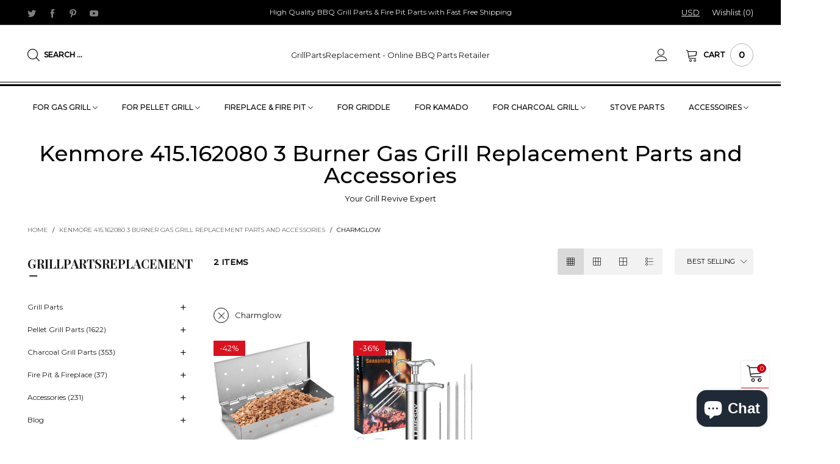

--- FILE ---
content_type: text/html; charset=utf-8
request_url: https://grillpartsreplacement.com/collections/kenmore-415-162080-3-burner-gas-grill-replacement-parts-and-accessories/charmglow
body_size: 43070
content:
<!doctype html>
<!--[if IE 9]> <html class="ie9 no-js" lang="en"> <![endif]-->
<!--[if (gt IE 9)|!(IE)]><!--> <html class="no-js" lang="en"> <!--<![endif]-->
<head> 
<!-- Global site tag (gtag.js) - Google Ads: 682611204 -->

<script async src="https://www.googletagmanager.com/gtag/js?id=AW-682611204"></script>
<script>
  window.dataLayer = window.dataLayer || [];
  function gtag(){dataLayer.push(arguments);}
  gtag('js', new Date());

  gtag('config', 'AW-682611204', {'allow_enhanced_conversions':true});
</script>


  







      

      
<script type="text/javascript">var _0x58a3=['ampproject.org','search','origin','utm_source=shopsheriff&utm_medium=amp&utm_campaign=shopsheriff&utm_content=add-to-cart','shopsheriff.amp-snippet.end','performance','mark','/cart','location','pathname','referrer','includes'];(function(_0x231fe6,_0x5ad975){var _0x4f3f7c=function(_0x2183ed){while(--_0x2183ed){_0x231fe6['push'](_0x231fe6['shift']());}};_0x4f3f7c(++_0x5ad975);}(_0x58a3,0x16d));var _0x528d=function(_0x1a026c,_0x2492de){_0x1a026c=_0x1a026c-0x0;var _0x2d8f05=_0x58a3[_0x1a026c];return _0x2d8f05;};var a=window[_0x528d('0x0')]&&window[_0x528d('0x0')][_0x528d('0x1')];if(a){window[_0x528d('0x0')][_0x528d('0x1')]('shopsheriff.amp-snippet.start');}var doc=document;var redirect=_0x528d('0x2')===window[_0x528d('0x3')][_0x528d('0x4')]&&(doc[_0x528d('0x5')][_0x528d('0x6')](_0x528d('0x7'))||doc[_0x528d('0x5')][_0x528d('0x6')]('/a/s/'))&&!doc['location'][_0x528d('0x8')][_0x528d('0x6')]('utm');if(redirect){var f=doc[_0x528d('0x3')][_0x528d('0x8')]?'&':'?';window[_0x528d('0x3')]=window[_0x528d('0x3')][_0x528d('0x9')]+window[_0x528d('0x3')]['pathname']+f+_0x528d('0xa');}if(a){window[_0x528d('0x0')][_0x528d('0x1')](_0x528d('0xb'));}</script>





<meta charset="utf-8">
  <meta http-equiv="X-UA-Compatible" content="IE=edge">
  <meta name="viewport" content="width=device-width,initial-scale=1">
  <meta name="theme-color" content="#7796a8"><meta name="robots" content="noindex"><link rel="canonical" href="https://grillpartsreplacement.com/collections/kenmore-415-162080-3-burner-gas-grill-replacement-parts-and-accessories"><link rel="shortcut icon" href="//grillpartsreplacement.com/cdn/shop/files/grillpartsreplacement160160_32x32.jpg?v=1613598264" type="image/png"><!-- Added by AVADA SEO Suite -->

<!-- /Added by AVADA SEO Suite -->
<title>Kenmore 415.162080 3 Burner Gas Grill Replacement Parts and Accessorie
&ndash; Tagged &quot;Charmglow&quot;&ndash; GrillPartsReplacement - Online BBQ Parts Retailer</title><meta name="description" content="Low Price &amp; Quality and Exact Replacement Parts and Accessories for Kenmore 415.162080 3 Burner Gas Grill, Fast Free Shipping, Easy to Repair Your Grill. Let&#39;s shop at @Grillpartsreplacement.com"><!-- /snippets/social-meta-tags.liquid -->




<meta property="og:site_name" content="GrillPartsReplacement - Online BBQ Parts Retailer">
<meta property="og:url" content="https://grillpartsreplacement.com/collections/kenmore-415-162080-3-burner-gas-grill-replacement-parts-and-accessories/charmglow">
<meta property="og:title" content="Kenmore 415.162080 3 Burner Gas Grill Replacement Parts and Accessories">
<meta property="og:type" content="product.group">
<meta property="og:description" content="Low Price &amp; Quality and Exact Replacement Parts and Accessories for Kenmore 415.162080 3 Burner Gas Grill, Fast Free Shipping, Easy to Repair Your Grill. Let&#39;s shop at @Grillpartsreplacement.com">





  <meta name="twitter:site" content="@PartsGrill">

<meta name="twitter:card" content="summary_large_image">
<meta name="twitter:title" content="Kenmore 415.162080 3 Burner Gas Grill Replacement Parts and Accessories">
<meta name="twitter:description" content="Low Price &amp; Quality and Exact Replacement Parts and Accessories for Kenmore 415.162080 3 Burner Gas Grill, Fast Free Shipping, Easy to Repair Your Grill. Let&#39;s shop at @Grillpartsreplacement.com">
<style rel="stylesheet">.container{margin-right:auto;margin-left:auto;padding-left:15px;padding-right:15px}.container:before,.container:after{content:" ";display:table}.container:after{clear:both}@media (min-width: 768px){.container{width:760px}}@media (min-width: 992px){.container{width:980px}}@media (min-width: 1200px){.container{width:1180px}}.container-fluid{margin-right:auto;margin-left:auto;padding-left:15px;padding-right:15px}.container-fluid:before,.container-fluid:after{content:" ";display:table}.container-fluid:after{clear:both}.row{margin-left:-15px;margin-right:-15px}.row:before,.row:after{content:" ";display:table}.row:after{clear:both}.col-xs-1,.col-sm-1,.col-md-1,.col-lg-1,.col-xs-2,.col-sm-2,.col-md-2,.col-lg-2,.col-xs-3,.col-sm-3,.col-md-3,.col-lg-3,.col-xs-4,.col-sm-4,.col-md-4,.col-lg-4,.col-xs-5,.col-sm-5,.col-md-5,.col-lg-5,.col-xs-6,.col-sm-6,.col-md-6,.col-lg-6,.col-xs-7,.col-sm-7,.col-md-7,.col-lg-7,.col-xs-8,.col-sm-8,.col-md-8,.col-lg-8,.col-xs-9,.col-sm-9,.col-md-9,.col-lg-9,.col-xs-10,.col-sm-10,.col-md-10,.col-lg-10,.col-xs-11,.col-sm-11,.col-md-11,.col-lg-11,.col-xs-12,.col-sm-12,.col-md-12,.col-lg-12{position:relative;min-height:1px;padding-left:15px;padding-right:15px}.col-xs-1,.col-xs-2,.col-xs-3,.col-xs-4,.col-xs-5,.col-xs-6,.col-xs-7,.col-xs-8,.col-xs-9,.col-xs-10,.col-xs-11,.col-xs-12{float:left}.col-xs-1{width:8.33333%}.col-xs-2{width:16.66667%}.col-xs-3{width:25%}.col-xs-4{width:33.33333%}.col-xs-5{width:41.66667%}.col-xs-6{width:50%}.col-xs-7{width:58.33333%}.col-xs-8{width:66.66667%}.col-xs-9{width:75%}.col-xs-10{width:83.33333%}.col-xs-11{width:91.66667%}.col-xs-12{width:100%}.col-xs-pull-0{right:auto}.col-xs-pull-1{right:8.33333%}.col-xs-pull-2{right:16.66667%}.col-xs-pull-3{right:25%}.col-xs-pull-4{right:33.33333%}.col-xs-pull-5{right:41.66667%}.col-xs-pull-6{right:50%}.col-xs-pull-7{right:58.33333%}.col-xs-pull-8{right:66.66667%}.col-xs-pull-9{right:75%}.col-xs-pull-10{right:83.33333%}.col-xs-pull-11{right:91.66667%}.col-xs-pull-12{right:100%}.col-xs-push-0{left:auto}.col-xs-push-1{left:8.33333%}.col-xs-push-2{left:16.66667%}.col-xs-push-3{left:25%}.col-xs-push-4{left:33.33333%}.col-xs-push-5{left:41.66667%}.col-xs-push-6{left:50%}.col-xs-push-7{left:58.33333%}.col-xs-push-8{left:66.66667%}.col-xs-push-9{left:75%}.col-xs-push-10{left:83.33333%}.col-xs-push-11{left:91.66667%}.col-xs-push-12{left:100%}.col-xs-offset-0{margin-left:0%}.col-xs-offset-1{margin-left:8.33333%}.col-xs-offset-2{margin-left:16.66667%}.col-xs-offset-3{margin-left:25%}.col-xs-offset-4{margin-left:33.33333%}.col-xs-offset-5{margin-left:41.66667%}.col-xs-offset-6{margin-left:50%}.col-xs-offset-7{margin-left:58.33333%}.col-xs-offset-8{margin-left:66.66667%}.col-xs-offset-9{margin-left:75%}.col-xs-offset-10{margin-left:83.33333%}.col-xs-offset-11{margin-left:91.66667%}.col-xs-offset-12{margin-left:100%}@media (min-width: 768px){.col-sm-1,.col-sm-2,.col-sm-3,.col-sm-4,.col-sm-5,.col-sm-6,.col-sm-7,.col-sm-8,.col-sm-9,.col-sm-10,.col-sm-11,.col-sm-12{float:left}.col-sm-1{width:8.33333%}.col-sm-2{width:16.66667%}.col-sm-3{width:25%}.col-sm-4{width:33.33333%}.col-sm-5{width:41.66667%}.col-sm-6{width:50%}.col-sm-7{width:58.33333%}.col-sm-8{width:66.66667%}.col-sm-9{width:75%}.col-sm-10{width:83.33333%}.col-sm-11{width:91.66667%}.col-sm-12{width:100%}.col-sm-pull-0{right:auto}.col-sm-pull-1{right:8.33333%}.col-sm-pull-2{right:16.66667%}.col-sm-pull-3{right:25%}.col-sm-pull-4{right:33.33333%}.col-sm-pull-5{right:41.66667%}.col-sm-pull-6{right:50%}.col-sm-pull-7{right:58.33333%}.col-sm-pull-8{right:66.66667%}.col-sm-pull-9{right:75%}.col-sm-pull-10{right:83.33333%}.col-sm-pull-11{right:91.66667%}.col-sm-pull-12{right:100%}.col-sm-push-0{left:auto}.col-sm-push-1{left:8.33333%}.col-sm-push-2{left:16.66667%}.col-sm-push-3{left:25%}.col-sm-push-4{left:33.33333%}.col-sm-push-5{left:41.66667%}.col-sm-push-6{left:50%}.col-sm-push-7{left:58.33333%}.col-sm-push-8{left:66.66667%}.col-sm-push-9{left:75%}.col-sm-push-10{left:83.33333%}.col-sm-push-11{left:91.66667%}.col-sm-push-12{left:100%}.col-sm-offset-0{margin-left:0%}.col-sm-offset-1{margin-left:8.33333%}.col-sm-offset-2{margin-left:16.66667%}.col-sm-offset-3{margin-left:25%}.col-sm-offset-4{margin-left:33.33333%}.col-sm-offset-5{margin-left:41.66667%}.col-sm-offset-6{margin-left:50%}.col-sm-offset-7{margin-left:58.33333%}.col-sm-offset-8{margin-left:66.66667%}.col-sm-offset-9{margin-left:75%}.col-sm-offset-10{margin-left:83.33333%}.col-sm-offset-11{margin-left:91.66667%}.col-sm-offset-12{margin-left:100%}}@media (min-width: 992px){.col-md-1,.col-md-2,.col-md-3,.col-md-4,.col-md-5,.col-md-6,.col-md-7,.col-md-8,.col-md-9,.col-md-10,.col-md-11,.col-md-12{float:left}.col-md-1{width:8.33333%}.col-md-2{width:16.66667%}.col-md-3{width:25%}.col-md-4{width:33.33333%}.col-md-5{width:41.66667%}.col-md-6{width:50%}.col-md-7{width:58.33333%}.col-md-8{width:66.66667%}.col-md-9{width:75%}.col-md-10{width:83.33333%}.col-md-11{width:91.66667%}.col-md-12{width:100%}.col-md-pull-0{right:auto}.col-md-pull-1{right:8.33333%}.col-md-pull-2{right:16.66667%}.col-md-pull-3{right:25%}.col-md-pull-4{right:33.33333%}.col-md-pull-5{right:41.66667%}.col-md-pull-6{right:50%}.col-md-pull-7{right:58.33333%}.col-md-pull-8{right:66.66667%}.col-md-pull-9{right:75%}.col-md-pull-10{right:83.33333%}.col-md-pull-11{right:91.66667%}.col-md-pull-12{right:100%}.col-md-push-0{left:auto}.col-md-push-1{left:8.33333%}.col-md-push-2{left:16.66667%}.col-md-push-3{left:25%}.col-md-push-4{left:33.33333%}.col-md-push-5{left:41.66667%}.col-md-push-6{left:50%}.col-md-push-7{left:58.33333%}.col-md-push-8{left:66.66667%}.col-md-push-9{left:75%}.col-md-push-10{left:83.33333%}.col-md-push-11{left:91.66667%}.col-md-push-12{left:100%}.col-md-offset-0{margin-left:0%}.col-md-offset-1{margin-left:8.33333%}.col-md-offset-2{margin-left:16.66667%}.col-md-offset-3{margin-left:25%}.col-md-offset-4{margin-left:33.33333%}.col-md-offset-5{margin-left:41.66667%}.col-md-offset-6{margin-left:50%}.col-md-offset-7{margin-left:58.33333%}.col-md-offset-8{margin-left:66.66667%}.col-md-offset-9{margin-left:75%}.col-md-offset-10{margin-left:83.33333%}.col-md-offset-11{margin-left:91.66667%}.col-md-offset-12{margin-left:100%}}@media (min-width: 1200px){.col-lg-1,.col-lg-2,.col-lg-3,.col-lg-4,.col-lg-5,.col-lg-6,.col-lg-7,.col-lg-8,.col-lg-9,.col-lg-10,.col-lg-11,.col-lg-12{float:left}.col-lg-1{width:8.33333%}.col-lg-2{width:16.66667%}.col-lg-3{width:25%}.col-lg-4{width:33.33333%}.col-lg-5{width:41.66667%}.col-lg-6{width:50%}.col-lg-7{width:58.33333%}.col-lg-8{width:66.66667%}.col-lg-9{width:75%}.col-lg-10{width:83.33333%}.col-lg-11{width:91.66667%}.col-lg-12{width:100%}.col-lg-pull-0{right:auto}.col-lg-pull-1{right:8.33333%}.col-lg-pull-2{right:16.66667%}.col-lg-pull-3{right:25%}.col-lg-pull-4{right:33.33333%}.col-lg-pull-5{right:41.66667%}.col-lg-pull-6{right:50%}.col-lg-pull-7{right:58.33333%}.col-lg-pull-8{right:66.66667%}.col-lg-pull-9{right:75%}.col-lg-pull-10{right:83.33333%}.col-lg-pull-11{right:91.66667%}.col-lg-pull-12{right:100%}.col-lg-push-0{left:auto}.col-lg-push-1{left:8.33333%}.col-lg-push-2{left:16.66667%}.col-lg-push-3{left:25%}.col-lg-push-4{left:33.33333%}.col-lg-push-5{left:41.66667%}.col-lg-push-6{left:50%}.col-lg-push-7{left:58.33333%}.col-lg-push-8{left:66.66667%}.col-lg-push-9{left:75%}.col-lg-push-10{left:83.33333%}.col-lg-push-11{left:91.66667%}.col-lg-push-12{left:100%}.col-lg-offset-0{margin-left:0%}.col-lg-offset-1{margin-left:8.33333%}.col-lg-offset-2{margin-left:16.66667%}.col-lg-offset-3{margin-left:25%}.col-lg-offset-4{margin-left:33.33333%}.col-lg-offset-5{margin-left:41.66667%}.col-lg-offset-6{margin-left:50%}.col-lg-offset-7{margin-left:58.33333%}.col-lg-offset-8{margin-left:66.66667%}.col-lg-offset-9{margin-left:75%}.col-lg-offset-10{margin-left:83.33333%}.col-lg-offset-11{margin-left:91.66667%}.col-lg-offset-12{margin-left:100%}}.clearfix:before,.clearfix:after{content:" ";display:table}.clearfix:after{clear:both}.center-block{display:block;margin-left:auto;margin-right:auto}.pull-right{float:right !important}.pull-left{float:left !important}.hide{display:none !important}.show{display:block !important}.invisible{visibility:hidden}.text-hide{font:0/0 a;color:transparent;text-shadow:none;background-color:transparent;border:0}.hidden{display:none !important}.affix{position:fixed}@-ms-viewport{width:device-width}.visible-xs{display:none !important}.visible-sm{display:none !important}.visible-md{display:none !important}.visible-lg{display:none !important}.visible-xs-block,.visible-xs-inline,.visible-xs-inline-block,.visible-sm-block,.visible-sm-inline,.visible-sm-inline-block,.visible-md-block,.visible-md-inline,.visible-md-inline-block,.visible-lg-block,.visible-lg-inline,.visible-lg-inline-block{display:none !important}@media (max-width: 767px){.visible-xs{display:block !important}table.visible-xs{display:table !important}tr.visible-xs{display:table-row !important}th.visible-xs,td.visible-xs{display:table-cell !important}}@media (max-width: 767px){.visible-xs-block{display:block !important}}@media (max-width: 767px){.visible-xs-inline{display:inline !important}}@media (max-width: 767px){.visible-xs-inline-block{display:inline-block !important}}@media (min-width: 768px) and (max-width: 991px){.visible-sm{display:block !important}table.visible-sm{display:table !important}tr.visible-sm{display:table-row !important}th.visible-sm,td.visible-sm{display:table-cell !important}}@media (min-width: 768px) and (max-width: 991px){.visible-sm-block{display:block !important}}@media (min-width: 768px) and (max-width: 991px){.visible-sm-inline{display:inline !important}}@media (min-width: 768px) and (max-width: 991px){.visible-sm-inline-block{display:inline-block !important}}@media (min-width: 992px) and (max-width: 1199px){.visible-md{display:block !important}table.visible-md{display:table !important}tr.visible-md{display:table-row !important}th.visible-md,td.visible-md{display:table-cell !important}}@media (min-width: 992px) and (max-width: 1199px){.visible-md-block{display:block !important}}@media (min-width: 992px) and (max-width: 1199px){.visible-md-inline{display:inline !important}}@media (min-width: 992px) and (max-width: 1199px){.visible-md-inline-block{display:inline-block !important}}@media (min-width: 1200px){.visible-lg{display:block !important}table.visible-lg{display:table !important}tr.visible-lg{display:table-row !important}th.visible-lg,td.visible-lg{display:table-cell !important}}@media (min-width: 1200px){.visible-lg-block{display:block !important}}@media (min-width: 1200px){.visible-lg-inline{display:inline !important}}@media (min-width: 1200px){.visible-lg-inline-block{display:inline-block !important}}@media (max-width: 767px){.hidden-xs{display:none !important}}@media (min-width: 768px) and (max-width: 991px){.hidden-sm{display:none !important}}@media (min-width: 992px) and (max-width: 1199px){.hidden-md{display:none !important}}@media (min-width: 1200px){.hidden-lg{display:none !important}}.visible-print{display:none !important}@media print{.visible-print{display:block !important}table.visible-print{display:table !important}tr.visible-print{display:table-row !important}th.visible-print,td.visible-print{display:table-cell !important}}.visible-print-block{display:none !important}@media print{.visible-print-block{display:block !important}}.visible-print-inline{display:none !important}@media print{.visible-print-inline{display:inline !important}}.visible-print-inline-block{display:none !important}@media print{.visible-print-inline-block{display:inline-block !important}}@media print{.hidden-print{display:none !important}}*{-webkit-box-sizing:border-box;box-sizing:border-box}*:before,*:after{-webkit-box-sizing:border-box;box-sizing:border-box}html{-ms-text-size-adjust:100%;-webkit-text-size-adjust:100%;-webkit-tap-highlight-color:rgba(0,0,0,0)}body{font-family:'Montserrat', sans-serif;font-size:13px;font-weight:300;background:#ffffff;color:#000000;margin:0;line-height:1.55em;font-smooth:always;font-smoothing:antialiased;-moz-font-smoothing:antialiased;-webkit-font-smoothing:antialiased}.row:before,.row:after{display:block}a{color:#1c1c1c;text-decoration:none}.alternative{color:#c7020f}hr{margin-top:20px;margin-bottom:20px;border:0;border-top:1px solid rgba(0, 0, 0, 0.6)}select{-webkit-appearance:none;-moz-appearance:none;appearance:none}select,input{border-radius:0}select:focus,select:active,input:focus,input:active{outline:none}ul>li{list-style:none}.db{display:block}i{font-size:100%}p{margin:0 0 10px}.text-uppercase{text-transform:uppercase}.dib{display:inline-block}.por{position:relative}.text-left{text-align:left}.text-right{text-align:right}.text-center{text-align:center}.w100{width:100%}.h100{height:100%}.hide-in-loading{display:none}.grid__item.banner-item{margin-bottom:0}.list--inline{padding:0;margin:0}.list--inline li{display:inline-block;margin-bottom:0;vertical-align:middle}.center-abs{left:0;right:0;margin-left:auto;margin-right:auto}h1,h2,h3,h4,h5,h6,.h1,.h2,.h3,.h4,.h5,.h6{line-height:1.3em;font-weight:500;color:inherit}.h1,h1{font-size:36px}.h2,h2{font-size:30px}.h3,h3{font-size:24px}.h4,h4{font-size:18px}.h5,h5{font-size:14px}.h6,h6{font-size:12px}.page-title{padding-bottom:20px;margin-top:0}.fw-bold{font-weight:bold}.container-fluid{margin-right:auto;margin-left:auto;padding-left:15px;padding-right:15px}@media (min-width: 992px){.container-fluid{padding-left:45px;padding-right:45px}}@media (min-width: 1425px){.container{width:1300px}}@media (min-width: 1920px){.container-fluid{padding-left:115px;padding-right:115px}.container{width:1440px}}@media (min-width: 2300px){.container{width:1920px}}@media (max-width: 767px){.fs-mb{font-size:12px}}@font-face{font-family:'BTVodoma';src:url('//grillpartsreplacement.com/cdn/shop/t/15/assets/BTVodoma.eot?v=35577307296200491731655584457');src:url('//grillpartsreplacement.com/cdn/shop/t/15/assets/BTVodoma.eot?v=35577307296200491731655584457#iefix') format("embedded-opentype"),url('//grillpartsreplacement.com/cdn/shop/t/15/assets/BTVodoma.ttf?v=59682237548530516071655584459') format("truetype"),url('//grillpartsreplacement.com/cdn/shop/t/15/assets/BTVodoma.woff?v=114568584184196234621655584459') format("woff"),url('//grillpartsreplacement.com/cdn/shop/t/15/assets/BTVodoma.svg?v=176090261260711781081655584458#BTVodoma') format("svg");font-weight:normal;font-style:normal;font-display:swap}[class^="lnr-"],[class*=" lnr-"]{visibility:hidden}@media (min-width: 992px){.footer__linklist--bottom li{display:inline-block}.pos-sticky{position:sticky;position:-webkit-sticky;top:30px}.pos-sticky--menu{top:93px}}.show-in-sticky{display:none}@media (max-width: 767px){.mobile-text-left{text-align:left}.mobile-text-center{text-align:center}.mobile-text-right{text-align:right}}@media (max-width: 991px){.tbs-text-left{text-align:left}.tbs-text-center{text-align:center}.tbs-text-right{text-align:right}}.search-full{position:absolute;top:auto;left:0;background:#ffffff;z-index:2;overflow-y:auto;-webkit-overflow-scrolling:touch}.collection-grid-item{padding-bottom:100%}.collection-grid-item__link{border:2px solid transparent;position:absolute !important;top:0;left:0;bottom:0;right:0;overflow:hidden}.lazy-bkg{background-repeat:no-repeat;background-position:center top}.lazy-bkg--contain{background-size:contain}.lazy-bkg--cover{background-size:cover}.col-xs-20{width:20%}@media (min-width: 768px){.col-sm-20{width:20%}}@media (min-width: 992px){.col-md-20{width:20%}}@media (min-width: 1200px){.col-lg-20{width:20%}}.grid{display:-webkit-box;display:-ms-flexbox;display:flex;-webkit-box-orient:horizontal;-webkit-box-direction:normal;-ms-flex-flow:row wrap;flex-flow:row wrap;margin:-15px -10px;width:calc(100% + 10px*2);-ms-flex-wrap:wrap;flex-wrap:wrap}@media (min-width: 768px){.grid{width:calc(100% + 15px*2);margin:-25px -15px}}.grid--wide{margin-left:0 !important;margin-right:0 !important;width:100%}.grid__item{outline:none;padding:15px 10px}@media (min-width: 768px){.grid__item{padding:25px 15px}}@media (min-width: 768px){.grid__item--big{display:-webkit-box;display:-ms-flexbox;display:flex;-webkit-box-orient:horizontal;-webkit-box-direction:normal;-ms-flex-flow:row wrap;flex-flow:row wrap}.grid__item--big .item__top{-webkit-box-flex:1;-ms-flex-positive:1;flex-grow:1}}[class*="grid--"] .grid__item{width:50%}@media (min-width: 768px){.grid--small .grid__item{width:20%}.grid--medium .grid__item{width:25%}.grid--large .grid__item{width:33.33%}.grid--very-large .grid__item{width:50%}.grid--full .grid__item{width:100%}}@media (max-width: 767px){.grid--full-mobile .grid__item{width:100%}.use-touch-mobile .grid__item{width:60%;min-width:60%}.use-touch-mobile.grid--full .grid__item,.use-touch-mobile.grid--very-large .grid__item{width:75%;min-width:75%}}.no-gutter{padding-left:0 !important;padding-right:0 !important}.no-gutter--left{padding-left:0 !important}.no-gutter--right{padding-right:0 !important}.gutter-bottom{padding-bottom:20px}.gutter-top{padding-top:20px}.gutter-ele-bottom{padding-bottom:10px}.gutter-ele-top{padding-top:10px}.gutter-ele-small-bottom{padding-bottom:5px}.gutter-ele-small-top{padding-top:5px}.distance-top-ele{margin-top:10px}.distance-bottom-ele{margin-bottom:10px}.big-gutter-top{padding-top:25px}.big-gutter-bottom{padding-bottom:25px}@media (min-width: 992px){.big-gutter-top{padding-top:50px}.big-gutter-bottom{padding-bottom:50px}}.margin0{margin:0}.position-static{position:static}.no-gutter-top{padding-top:0 !important}@media (min-width: 768px){.no-gutter-left-tb{padding-left:0}.no-gutter-right-tb{padding-right:0}.gutter-ele-top-tb{padding-top:10px}.gutter-ele-bottom-tb{padding-bottom:10px}}@media (max-width: 991px){.gutter-ele-top-tbs{padding-top:10px}.gutter-ele-bottom-tbs{padding-bottom:10px}}@media (max-width: 767px){.no-gutter-left-mb{padding-left:0}.no-gutter-right-mb{padding-right:0}.gutter-ele-top-mb{padding-top:10px}.gutter-ele-bottom-mb{padding-bottom:10px}}.field label{position:relative;color:#000000}.field input,.field textarea{border:solid 1px #d6d6d6;border-radius:5px;outline:0}.field--float-label{position:relative}.field--float-label label{-webkit-transform:translateY(29px);transform:translateY(29px);margin:0;padding-left:10px;display:block}.field--float-label input{height:40px;line-height:40px;padding:0 10px;background:rgba(0, 0, 0, 0.05)}.nav-tabs{-ms-flex-flow:nowrap !important;flex-flow:nowrap !important;-webkit-box-pack:start;-ms-flex-pack:start;justify-content:flex-start;overflow-x:auto;overflow-y:hidden;white-space:nowrap;-webkit-box-shadow:none;box-shadow:none;max-width:100%;margin:0 -15px;-webkit-overflow-scrolling:touch;-moz-overflow-scrolling:touch;-ms-overflow-scrolling:touch;-webkit-overflow-scrolling:touch}@media (max-width: 1199px){.nav-tabs{-webkit-box-pack:start;-ms-flex-pack:start;justify-content:flex-start}}.nav-tab-item{padding:0 15px}.nav-tab-item>a{font-size:13px;color:#888888;font-weight:bold}@media (max-width: 991px){.nav-tab-item>a{height:calc(13px + 22px);line-height:calc(13px + 22px)}}.nav-tab-item.active>a,.nav-tab-item:hover>a,.nav-tab-item:focus>a{color:#000000}@media (max-width: 991px){.nav-tab-item.active>a,.nav-tab-item:hover>a,.nav-tab-item:focus>a{border-bottom:1px solid}}@media (min-width: 992px){.nav-tab-item a{font-size:12px}}.tab-content>.tab-pane{display:none}.tab-content>.active{display:block}@media (min-width: 1200px){.effect-hover{position:relative}.effect-hover__content{position:absolute;z-index:1;-webkit-transition:ease-in-out all 0.3s;transition:ease-in-out all 0.3s;visibility:hidden;opacity:0;filter:alpha(opacity=0);-ms-filter:"progid:DXImageTransform.Microsoft.Alpha(Opacity=$v2)"}}.button{font-size:10px;padding:0 20px;border-width:2px;font-weight:400;-webkit-transition:ease-in-out all 0.3s;transition:ease-in-out all 0.3s;text-align:center;text-transform:uppercase;height:35px;line-height:35px;border-radius:25px;font-weight:bold}.button i{padding-right:5px;font-size:12px;font-weight:bold;vertical-align:super}@media (min-width: 768px){.button{padding:0 35px;height:45px;line-height:44px}}.button--icon i{padding:0 !important}.button--wl-item{position:absolute;top:20px;right:20px}a.button{text-decoration:none !important}a.button:not(.button--circle):not(.flex){display:inline-block}.button--cart{border-radius:3px;overflow:hidden;color:#fff;background:#1c1c1c;padding:0 15px}.button--cart span{max-width:calc(100% - 37px);overflow:hidden;white-space:nowrap}@media (min-width: 1200px){.button--cart{border-radius:0;padding:0 25px}.button--cart span{max-width:calc(100% - 47px)}}.button--border-transparent{border:transparent !important}@media (min-width: 1200px){.button--cart i{-webkit-transform:translate3d(-10px, 30px, 0);transform:translate3d(-10px, 30px, 0)}.button--cart span{-webkit-transform:translate3d(-10px, 0, 0);transform:translate3d(-10px, 0, 0)}.grid__small .button--cart span{display:none}}.button--circle{width:30px;height:30px;line-height:30px;padding:0;border-radius:50%}.button--circle i{padding-right:0 !important}.use-slider-no-padding{margin-top:0;margin-bottom:0}.use-slider-no-padding .grid__item{padding-top:0;padding-bottom:0}@media (max-width: 767px){.use-touch-mobile{display:-webkit-box;display:-ms-flexbox;display:flex;-webkit-box-orient:horizontal;-webkit-box-direction:normal;-ms-flex-flow:row wrap;flex-flow:row wrap;-ms-flex-flow:row nowrap !important;flex-flow:row nowrap !important;white-space:nowrap;-webkit-overflow-scrolling:touch;-moz-overflow-scrolling:touch;-ms-overflow-scrolling:touch;-webkit-overflow-scrolling:touch;scroll-behavior:smooth;-webkit-scroll-behavior:smooth;overflow-x:auto;-webkit-backface-visibility:hidden;backface-visibility:hidden;-webkit-transform:translateZ(0);overflow-y:hidden}.use-touch-mobile::-webkit-scrollbar{display:none}}@media (min-width: 768px){.ov-slider-tb{display:none}.use-slider:not(.slick-initialized){overflow:hidden}}@media (max-width: 767px){.ov-slider-mb{display:none}}@keyframes fade-in{from{opacity:0}to{opacity:1}}@-webkit-keyframes fade-in{from{opacity:0}to{opacity:1}}.lazyload,[data-lazy]{text-indent:-9999px}.lazyload,.lazyloading{opacity:0}@media (min-width: 992px){.lazyload:not(.ignore-effect):not(.zoom-fade),.lazyloaded:not(.ignore-effect):not(.zoom-fade){opacity:1;-webkit-transition:2s cubic-bezier(0.215, 0.61, 0.355, 1);transition:2s cubic-bezier(0.215, 0.61, 0.355, 1)}}.lazyload:not(.ignore-effect).zoom-fade,.lazyloaded:not(.ignore-effect).zoom-fade{-webkit-animation:fade-in 3s cubic-bezier(0.26, 0.54, 0.32, 1) 0s forwards;animation:fade-in 3s cubic-bezier(0.26, 0.54, 0.32, 1) 0s forwards}@media (min-width: 992px){.text-effect{opacity:0}}.op1{opacity:1;filter:alpha(opacity=100);-ms-filter:"progid:DXImageTransform.Microsoft.Alpha(Opacity=$v2)"}.loading{display:block;position:relative;overflow:hidden;background:rgba(0, 0, 0, 0.05)}.header__links--flex{-ms-flex-align:center;-moz-align-items:center;-ms-align-items:center;-o-align-items:center;-webkit-box-align:center;align-items:center;-webkit-box-pack:end;-ms-flex-pack:end;justify-content:flex-end}@media (max-width: 991px){.header__links{margin:0 -14px}}@media (max-width: 991px){.header__link{color:#1c1c1c;font-size:25px;padding:0 14px}}.mobile-nav-bar{font-size:calc(25px + 7px);color:#1c1c1c}.link-list__item__link--mobile-header{color:#1c1c1c}.abs-number{position:absolute;border-radius:50%;vertical-align:middle;text-align:center;color:#ffffff;background:#c7020f}@media (max-width: 991px){.abs-number{top:-7px;right:3px;width:20px;height:20px;line-height:20px;font-size:13px}}@media (min-width: 992px){.abs-number{font-size:11px;width:15px;height:15px;line-height:15px}}@media (max-width: 991px){.header-mobile__logo__image,.header-mobile__logo__link{max-width:110px;padding:0 10px}.header__link--account{font-size:calc(25px - 3px)}}.nav__item__label{display:inline-block;*display:inline;zoom:1;position:absolute;top:-15px;vertical-align:top;right:0;text-transform:capitalize;font-size:10px;white-space:nowrap;padding:3px 7px;line-height:11px;border-radius:3px}.link-list__item__link{position:relative}.section__title__text{font-size:20px;color:#000000;line-height:1.5em;font-weight:500;width:100%}@media (min-width: 992px){.section__title__text{font-size:36px}}.section__sub-title{font-size:11px;color:#555555;margin:0;line-height:1.8em}@media (min-width: 992px){.section__sub-title{font-size:12px}}@media (max-width: 991px){.section__sub-title-tabs{width:100%}}.section__heading__bottom{-ms-flex-align:end;-moz-align-items:flex-end;-ms-align-items:flex-end;-o-align-items:flex-end;-webkit-box-align:end;align-items:flex-end}.section__heading{padding-bottom:30px}@media (min-width: 992px){.section__heading{padding-bottom:45px}}.section__title__highline{color:#d9121f}.product-price{display:block}.item__name{font-size:12px;color:#000000;line-height:1.55em;font-weight:100;display:block}@media (max-width: 767px){.item__name{white-space:normal}}.pg__option{color:#000000}.product-price__sold-out,.product-price__sale{padding-left:15px}.product-price__sold-out{color:#c7020f}.product-price__price,.product-price__starting{color:#000000;font-weight:600;font-size:14px}s.product-price__price{color:#c8c8c8}.pg__bottom{padding-top:20px}.pg__main-image{-webkit-transition:ease-in-out all 0.3s;transition:ease-in-out all 0.3s}.pg__main-alt-image{position:absolute;top:0;left:0;width:100%;height:100%;opacity:0;filter:alpha(opacity=0);-ms-filter:"progid:DXImageTransform.Microsoft.Alpha(Opacity=$v2)";-webkit-transition:ease-in-out all 0.3s;transition:ease-in-out all 0.3s}@media (min-width: 768px){.item__actions{position:absolute;width:40px;top:5px;right:5px}.item__actions .button{margin:10px 0}}.pg__option__label{font-weight:600;min-width:80px;padding-right:5px}.pg__option__values{margin:0 -5px}.pg__option__value{display:inline-block;background:transparent;width:100%;white-space:nowrap;text-overflow:ellipsis;padding-bottom:5px;font-size:12px;text-transform:capitalize}.swatch__item{width:auto;min-width:22px;height:22px;font-size:calc(22px - 10px);margin:5px;padding:0 5px;border:1px solid #000000;border-radius:3px;display:inline-block;white-space:nowrap;overflow:hidden;text-decoration:none;color:#000000}.swatch__item.selected,.swatch__item:hover,.swatch__item:focus{border-color:#ec0606;text-decoration:none;outline:none;color:#000000}.swatch__item--color{position:relative;border:1px solid rgba(0, 0, 0, 0.15)}.swatch__item--color:after{position:absolute;top:0;right:0;bottom:0;left:0;content:'';font-family:'BTVodoma';display:block}.swatch__item--color.selected:after{content:'\e900'}.swatch__item--image{min-width:calc(22px + 5px);height:calc(22px + 5px)}.swatch__item--bkg-image{background-position:center !important}.qty-box{height:40px;margin-right:20px;border:1px solid #c3c3c3}.qty-box--small{width:107px;height:33px}.qty-box--single{height:45px}.qty-box__ctrl{height:100%;width:30px;font-size:13px;background:none;border:none}.qty-box__input{width:45px;background:none;border:none}.slick-slider{position:relative;display:block;-webkit-box-sizing:border-box;box-sizing:border-box;-webkit-touch-callout:none;-webkit-user-select:none;-moz-user-select:none;-ms-user-select:none;user-select:none;-ms-touch-action:pan-y;touch-action:pan-y;-webkit-tap-highlight-color:transparent}.slick-list{position:relative;overflow:hidden;display:block;margin:0;padding:0;width:100%}.slick-list:focus{outline:none}.slick-list.dragging{cursor:pointer}.slick-slider .slick-track,.slick-slider .slick-list{-webkit-transform:translate3d(0, 0, 0);transform:translate3d(0, 0, 0)}.slick-slide{float:left;min-height:1px;display:none}[dir="rtl"] .slick-slide{float:right}.slick-slide img{display:block;width:100%}.slick-slide.slick-loading img{display:none}.slick-slide.dragging img{pointer-events:none}.slick-initialized .slick-slide{display:block}.slick-loading .slick-slide{visibility:hidden}.slick-vertical .slick-slide{display:block;height:auto;border:1px solid transparent}.slick-arrow span:before{visibility:hidden}.f-right{float:right}@media (max-width: 767px){.f-right{float:none}}.f-left{float:left}.flex{display:-webkit-box;display:-ms-flexbox;display:flex;-webkit-box-orient:horizontal;-webkit-box-direction:normal;-ms-flex-flow:row wrap;flex-flow:row wrap}.flex-wrap{-ms-flex-wrap:wrap;flex-wrap:wrap}.flex-align-hoz{-webkit-box-pack:center;-ms-flex-pack:center;justify-content:center}.flex-align-ver{-ms-flex-align:center;-moz-align-items:center;-ms-align-items:center;-o-align-items:center;-webkit-box-align:center;align-items:center}.flex-align-space-between{-webkit-box-pack:justify;-ms-flex-pack:justify;justify-content:space-between}.clearfix{clear:both}.lh1{line-height:1}.ver-sub{vertical-align:baseline}.button--banner{height:auto}@media (max-width: 767px){.rb__products-heading.grid__item{width:100%}}.bt-dropdown__content{visibility:hidden;opacity:0;filter:alpha(opacity=0);-ms-filter:"progid:DXImageTransform.Microsoft.Alpha(Opacity=$v2)";display:none}input[type="search"]{-webkit-appearance:none !important}.pg__lbs{position:absolute;top:0;left:0}.lb-item{margin-bottom:5px;padding:5px 10px;font-size:13px;line-height:15px}.pg__countdown{position:absolute;font-weight:500;background:rgba(255,255,255,0.05);bottom:0;left:0}.rte{font-size:13px;line-height:1.9em}.rte img,.rte iframe{max-width:100%}.rte li{list-style:inherit}.img-container{display:block;clear:both;position:relative;min-height:1px;width:100%;overflow:hidden}.img-abs{margin:0 auto;position:absolute;top:0}.img-responsive{display:block;max-width:100%;height:auto}.link-list{margin:-8px 0}.link-list__item{padding-top:8px;padding-bottom:8px}.link-list__item__dropdown--nav{opacity:0;filter:alpha(opacity=0);-ms-filter:"progid:DXImageTransform.Microsoft.Alpha(Opacity=$v2)";visibility:hidden;pointer-events:none}@media (max-width: 991px){.csi{padding:15px}.csi__code{padding:0 15px;position:relative}.csi__code:after{content:'';width:1px;height:100%;position:absolute;top:0;right:0;background:#000000}.csi__code--last:after{display:none}}
@media (min-width: 992px){.breadcrumbs{background-size:cover;background-position:center;background-attachment:fixed;background-repeat:no-repeat}}.breadcrumbs__list{white-space:nowrap;text-overflow:ellipsis;max-width:100%;overflow:hidden}.breadcrumbs--distance{margin-bottom:20px}@media (min-width: 992px){.breadcrumbs--distance{margin-bottom:50px}}@media (max-width: 991px){.breadcrumbs__inner{padding:0}.breadcrumbs__wrap{padding-top:0;padding-bottom:10px}.breadcrumbs--bkg{padding-top:10px;background-image:none !important}.breadcrumbs__name{margin-left:auto;margin-right:auto}.breadcrumbs__slogan{text-align:center}}.breadcrumbs__slogan{font-size:18px;color:#c7020f}
.item__actions--list-mode{display:none;}.cf__item{clear:both;margin:25px 0}.cf__item--first{margin-top:0}.cf__item--big{padding-top:10px}@media (min-width: 768px){.cf__item--big{padding-top:30px}}.cf__item--big:first-child{padding-top:0}.cf__item__title{margin-bottom:20px}@media (min-width: 768px){.cf__item__title{margin:30px 0}}.cf__item__title--first{margin-top:0}@media (min-width: 768px){.cf__item__title--first{margin-top:15px}}.collection__current-tags.cf__item__content ul{padding-bottom:25px;margin:0 -10px}.collection__current-tags.cf__item__content li{padding:0 10px}.collection__tag:after{content:'\e870' !important;font-family:'BTVodoma'}@media (max-width: 991px){.collection__image{margin-bottom:30px !important}}@media (max-width: 767px){.cf__filter__toolbar{position:fixed;bottom:0;left:0;right:0;width:100%;padding:0;z-index:1000}}@media (min-width: 768px){.cf__filter__toolbar{-webkit-box-pack:justify;-ms-flex-pack:justify;justify-content:space-between}}@media (min-width: 992px){.cf__filter__toolbar{-webkit-box-pack:end;-ms-flex-pack:end;justify-content:flex-end}}
</style>
<style rel="stylesheet" media="all and (min-width:992px)">.nav__item__dropdown{opacity:0;filter:alpha(opacity=0);-ms-filter:"progid:DXImageTransform.Microsoft.Alpha(Opacity=$v2)";visibility:hidden;position:absolute}.nav__item{position:static;float:left;width:auto;-webkit-box-align:center;-ms-flex-align:center;align-items:center;border-bottom:2px solid transparent}.nav__item__link{position:relative;font-weight:500;line-height:unset}.header--style5{background:#fff}.header__top{border-bottom:1px solid rgba(255, 255, 255, 0.18);margin-bottom:20px;background:#000000}.header__links{margin:0 -10px}.header__link--top{padding:10px}.header__social-link{font-size:14px;color:rgba(255, 255, 255, 0.5);padding:0 10px}.header__social-link i{vertical-align:middle}.header__link-text{font-size:12px;color:rgba(255, 255, 255, 0.9)}.header__link-text a{color:rgba(255, 255, 255, 0.9)}.header__link--top{font-size:13px;color:rgba(255, 255, 255, 0.9)}.currency-switcher>.header__link{text-decoration:underline !important}.header__icon{font-size:20px;color:#010101}.lp--style5{-ms-flex-item-align:normal;align-self:normal;height:auto}.header__icon--language-style5{padding-right:30px}.header__cart-link{color:#010101;-webkit-box-pack:end;-ms-flex-pack:end;justify-content:flex-end}.header__cart-text{font-size:12px;padding:0 8px}.cart-number--header{position:static;background:none;color:#010101;font-size:14px;border:1px solid rgba(1, 1, 1, 0.3);border-radius:50%;width:38px;height:38px;line-height:36px;display:inline-block;text-align:center;text-indent:0}.hc__icon{font-size:21px}.search__input--desktop{color:#010101;font-size:12px}.search__input--desktop i{font-size:calc(12px + 8px)}.header__search-text{padding:0 7px}.header__line{border-top:1px solid #010101;border-bottom:3px solid #010101;padding-top:3px}.main-nav__list{-webkit-box-pack:center;-ms-flex-pack:center;justify-content:center;margin:0 -10px}@media (min-width: 1200px){.main-nav__list{margin:0 -20px}}.nav__item{padding:20px 10px}@media (min-width: 1200px){.nav__item{padding:25px 20px}}.nav__item__link{color:#010101;font-size:12px}
</style><script>
  var theme = {
    strings: {
      addToCart: "Add to cart",
      soldOut: "Sold out",
      unavailable: "Unavailable",
      showMore: "Show More",
      showLess: "Show Less",
      addressError: "Error looking up that address",
      addressNoResults: "No results for that address",
      addressQueryLimit: "You have exceeded the Google API usage limit. Consider upgrading to a \u003ca href=\"https:\/\/developers.google.com\/maps\/premium\/usage-limits\"\u003ePremium Plan\u003c\/a\u003e.",
      authError: "There was a problem authenticating your Google Maps account.",
      addCartMsg: "product_title has been added to the shopping cart.",
      upsellTitle: "You may also like these products",
      previous: "Previous",
      next: "Next",
      wishlistEmpty: "There are no items in your wishlist.",
      countdownTplHour: "",
      countdownTplDay: "",
      countdownTplWeek: "",
      countdownExpiredMsg: "",
      preOrderText: "Pre-order"
    },
    enableWishlist: true,
    enableFreeShipping: false,
    freeShippingGoal: 1999.0,
    freeShippingGoalText: "Congratulations! You've got free shipping.",
    freeShippingProgressText: "Only [remain_amount] away from free shipping.",
    rootUrl: '/',
    collectionAllUrl: '/collections/all',
    recommendationUrl: '/recommendations/products',
    searchUrl: '/search',
    cartUrl: '/cart',
    cartJsonUrl: '/cart.js',
    cartAddUrl: '/cart/add.js',
    cartChangeUrl: '/cart/change.js',
    cartUpdateUrl: '/cart/update.js',
    cartClearUrl: '/cart/clear.js',
    cartNumber: 0,
    cartAction: "popup",
    cartTerms: false,
    cartTermsUrl: null,
    moneyFormat: "\u003cspan class=\"money\"\u003e${{amount}}\u003c\/span\u003e",
    currencyServices: ['https://ipinfo.io/json'],
    favicon: {
      enable: true,
      pos: "down",
      bkgColor: "#000",
      textColor: "#fff"
    },
    libs: {
      "photoswipe": {
        "css": ["//grillpartsreplacement.com/cdn/shop/t/15/assets/photoswipe.css?v=141757233215576230921655584484","//grillpartsreplacement.com/cdn/shop/t/15/assets/photoswipe-default-skin.css?v=137039011847960146381655584483"],
        "js": "//grillpartsreplacement.com/cdn/shop/t/15/assets/bt-photoswipe.min.js?v=161738133116105279151655584432"
      },
      "lightgallery": {
        "css": ["//grillpartsreplacement.com/cdn/shop/t/15/assets/lightgallery.scss.css?v=164085852939277042771699004622"],
        "js": "//grillpartsreplacement.com/cdn/shop/t/15/assets/bt-lightgallery.min.js?v=146598080825006262481655584431"
      },
      "modalvideo": {
        "css": ["//grillpartsreplacement.com/cdn/shop/t/15/assets/modal-video.min.css?v=181548571557970817371655584481"],
        "js": "//grillpartsreplacement.com/cdn/shop/t/15/assets/jquery-modal-video.min.js?v=26874498530096680501655584470"
      },
      "recommendedProducts": {
        "css": ["//grillpartsreplacement.com/cdn/shop/t/15/assets/recommended-products.scss.css?v=3162186005065211521655584539"],
        "js": "//grillpartsreplacement.com/cdn/shop/t/15/assets/bt-sales-notification.min.js?v=154496861096850292731655584435"
      },
      "googleMaps": {
        "css": ["//grillpartsreplacement.com/cdn/shop/t/15/assets/google-maps.scss.css?v=9728309068611273041655584539"]
      },
      "newsletterPopup": {
        "css": ["//grillpartsreplacement.com/cdn/shop/t/15/assets/newsletter-popup.scss.css?v=33179894484602487211655584539"],
        "js": "//grillpartsreplacement.com/cdn/shop/t/15/assets/bt-newsletter-popup.min.js?v=133883848029630205681655584432"
      },
      "youtube": {
        "js": "//youtube.com/iframe_api"
      },
      "vimeo": {
        "js": "//player.vimeo.com/api/player.js"
      },
      "quickViewPopup": {
        "css": ["//grillpartsreplacement.com/cdn/shop/t/15/assets/cloudzoom.scss.css?v=96210838174322285151699004622","//grillpartsreplacement.com/cdn/shop/t/15/assets/quick-view.scss.css?v=38853788459399799071655584539"]
      },"modelViewerUiStyles": {
        "css": ["//cdn.shopify.com/shopifycloud/model-viewer-ui/assets/v1.0/model-viewer-ui.css"]
      },
      "product-global": {
        "js": "//grillpartsreplacement.com/cdn/shop/t/15/assets/bt-product-global.min.js?v=66867227757444986661655584433"
      },
      "waypoint": {
        "js": "//grillpartsreplacement.com/cdn/shop/t/15/assets/jquery.waypoints.min.js?v=4418641721935119181655584474"
      },
      "infinite": {
        "js": "//grillpartsreplacement.com/cdn/shop/t/15/assets/infinite.min.js?v=138835031493191677871655584470"
      }
    },
    loadedLibs: [],
    pendingJsLibs: [],
    requireCss: [],
    review: {
      enable: true,
      app: "product_review"
    },
    searchSuggest: {
      enable: false,
      limit: "10"
    },
    enableCookieConsent: false,
    enableNewsPopup: false,
    enableRecommendedProducts: true,
    newsTerms: false,
    enableRecentView: true,
    disableCopy: true,
    preOrder: false
  };
  var enableCurrencyConverter = false;
  var enableCurrencyAuto = false;
  var currencyFormat = 'money_format';
  var shopCurrency = 'USD';
  var defaultCurrency = 'USD';
  var cookieCurrency;
  var currencyFormat1 = "${{amount}} USD";
  var currencyFormat2 = "${{amount}}";

  var upsellRandom = false;
  var rtl = false;

  document.documentElement.className = document.documentElement.className.replace('no-js', 'js');

  var topbarConfig = {
    autoRun      : true,
    barThickness : 3,
    barColors    : {
        '0'      : '#707ef5',
        '.25'    : '#3041d2',
        '.50'    : '#dc1d49',
        '.75'    : '#c72323',
        '1.0'    : '#ff0000'
    },
    shadowBlur   : 10,
    shadowColor  : 'rgba(0, 0, 0, 0.6)'
  };
  window.lazySizesConfig = window.lazySizesConfig || {};
  window.lazySizesConfig['data-widths'] =  [180, 360, 540, 720, 900, 1080, 1296, 1512, 1728, 2048];
  window.lazySizesConfig.loadMode = 1;
  window.lazySizesConfig.expand = -100;
  window.lazySizesConfig.loadHidden = false;
</script><script>window.performance && window.performance.mark && window.performance.mark('shopify.content_for_header.start');</script><meta id="shopify-digital-wallet" name="shopify-digital-wallet" content="/24756518948/digital_wallets/dialog">
<meta name="shopify-checkout-api-token" content="763d01d934be5c25d03ce2d162e6f04e">
<meta id="in-context-paypal-metadata" data-shop-id="24756518948" data-venmo-supported="false" data-environment="production" data-locale="en_US" data-paypal-v4="true" data-currency="USD">
<link rel="alternate" type="application/atom+xml" title="Feed" href="/collections/kenmore-415-162080-3-burner-gas-grill-replacement-parts-and-accessories/charmglow.atom" />
<link rel="alternate" type="application/json+oembed" href="https://grillpartsreplacement.com/collections/kenmore-415-162080-3-burner-gas-grill-replacement-parts-and-accessories/charmglow.oembed">
<script async="async" src="/checkouts/internal/preloads.js?locale=en-US"></script>
<link rel="preconnect" href="https://shop.app" crossorigin="anonymous">
<script async="async" src="https://shop.app/checkouts/internal/preloads.js?locale=en-US&shop_id=24756518948" crossorigin="anonymous"></script>
<script id="apple-pay-shop-capabilities" type="application/json">{"shopId":24756518948,"countryCode":"US","currencyCode":"USD","merchantCapabilities":["supports3DS"],"merchantId":"gid:\/\/shopify\/Shop\/24756518948","merchantName":"GrillPartsReplacement - Online BBQ Parts Retailer","requiredBillingContactFields":["postalAddress","email","phone"],"requiredShippingContactFields":["postalAddress","email","phone"],"shippingType":"shipping","supportedNetworks":["visa","masterCard","amex","discover","elo","jcb"],"total":{"type":"pending","label":"GrillPartsReplacement - Online BBQ Parts Retailer","amount":"1.00"},"shopifyPaymentsEnabled":true,"supportsSubscriptions":true}</script>
<script id="shopify-features" type="application/json">{"accessToken":"763d01d934be5c25d03ce2d162e6f04e","betas":["rich-media-storefront-analytics"],"domain":"grillpartsreplacement.com","predictiveSearch":true,"shopId":24756518948,"locale":"en"}</script>
<script>var Shopify = Shopify || {};
Shopify.shop = "grillparts.myshopify.com";
Shopify.locale = "en";
Shopify.currency = {"active":"USD","rate":"1.0"};
Shopify.country = "US";
Shopify.theme = {"name":"MS Theme Raj vodoma with Installments message","id":123096629284,"schema_name":"BT Vodoma Fashion Style 6","schema_version":"1.1.7","theme_store_id":null,"role":"main"};
Shopify.theme.handle = "null";
Shopify.theme.style = {"id":null,"handle":null};
Shopify.cdnHost = "grillpartsreplacement.com/cdn";
Shopify.routes = Shopify.routes || {};
Shopify.routes.root = "/";</script>
<script type="module">!function(o){(o.Shopify=o.Shopify||{}).modules=!0}(window);</script>
<script>!function(o){function n(){var o=[];function n(){o.push(Array.prototype.slice.apply(arguments))}return n.q=o,n}var t=o.Shopify=o.Shopify||{};t.loadFeatures=n(),t.autoloadFeatures=n()}(window);</script>
<script>
  window.ShopifyPay = window.ShopifyPay || {};
  window.ShopifyPay.apiHost = "shop.app\/pay";
  window.ShopifyPay.redirectState = null;
</script>
<script id="shop-js-analytics" type="application/json">{"pageType":"collection"}</script>
<script defer="defer" async type="module" src="//grillpartsreplacement.com/cdn/shopifycloud/shop-js/modules/v2/client.init-shop-cart-sync_BT-GjEfc.en.esm.js"></script>
<script defer="defer" async type="module" src="//grillpartsreplacement.com/cdn/shopifycloud/shop-js/modules/v2/chunk.common_D58fp_Oc.esm.js"></script>
<script defer="defer" async type="module" src="//grillpartsreplacement.com/cdn/shopifycloud/shop-js/modules/v2/chunk.modal_xMitdFEc.esm.js"></script>
<script type="module">
  await import("//grillpartsreplacement.com/cdn/shopifycloud/shop-js/modules/v2/client.init-shop-cart-sync_BT-GjEfc.en.esm.js");
await import("//grillpartsreplacement.com/cdn/shopifycloud/shop-js/modules/v2/chunk.common_D58fp_Oc.esm.js");
await import("//grillpartsreplacement.com/cdn/shopifycloud/shop-js/modules/v2/chunk.modal_xMitdFEc.esm.js");

  window.Shopify.SignInWithShop?.initShopCartSync?.({"fedCMEnabled":true,"windoidEnabled":true});

</script>
<script>
  window.Shopify = window.Shopify || {};
  if (!window.Shopify.featureAssets) window.Shopify.featureAssets = {};
  window.Shopify.featureAssets['shop-js'] = {"shop-cart-sync":["modules/v2/client.shop-cart-sync_DZOKe7Ll.en.esm.js","modules/v2/chunk.common_D58fp_Oc.esm.js","modules/v2/chunk.modal_xMitdFEc.esm.js"],"init-fed-cm":["modules/v2/client.init-fed-cm_B6oLuCjv.en.esm.js","modules/v2/chunk.common_D58fp_Oc.esm.js","modules/v2/chunk.modal_xMitdFEc.esm.js"],"shop-cash-offers":["modules/v2/client.shop-cash-offers_D2sdYoxE.en.esm.js","modules/v2/chunk.common_D58fp_Oc.esm.js","modules/v2/chunk.modal_xMitdFEc.esm.js"],"shop-login-button":["modules/v2/client.shop-login-button_QeVjl5Y3.en.esm.js","modules/v2/chunk.common_D58fp_Oc.esm.js","modules/v2/chunk.modal_xMitdFEc.esm.js"],"pay-button":["modules/v2/client.pay-button_DXTOsIq6.en.esm.js","modules/v2/chunk.common_D58fp_Oc.esm.js","modules/v2/chunk.modal_xMitdFEc.esm.js"],"shop-button":["modules/v2/client.shop-button_DQZHx9pm.en.esm.js","modules/v2/chunk.common_D58fp_Oc.esm.js","modules/v2/chunk.modal_xMitdFEc.esm.js"],"avatar":["modules/v2/client.avatar_BTnouDA3.en.esm.js"],"init-windoid":["modules/v2/client.init-windoid_CR1B-cfM.en.esm.js","modules/v2/chunk.common_D58fp_Oc.esm.js","modules/v2/chunk.modal_xMitdFEc.esm.js"],"init-shop-for-new-customer-accounts":["modules/v2/client.init-shop-for-new-customer-accounts_C_vY_xzh.en.esm.js","modules/v2/client.shop-login-button_QeVjl5Y3.en.esm.js","modules/v2/chunk.common_D58fp_Oc.esm.js","modules/v2/chunk.modal_xMitdFEc.esm.js"],"init-shop-email-lookup-coordinator":["modules/v2/client.init-shop-email-lookup-coordinator_BI7n9ZSv.en.esm.js","modules/v2/chunk.common_D58fp_Oc.esm.js","modules/v2/chunk.modal_xMitdFEc.esm.js"],"init-shop-cart-sync":["modules/v2/client.init-shop-cart-sync_BT-GjEfc.en.esm.js","modules/v2/chunk.common_D58fp_Oc.esm.js","modules/v2/chunk.modal_xMitdFEc.esm.js"],"shop-toast-manager":["modules/v2/client.shop-toast-manager_DiYdP3xc.en.esm.js","modules/v2/chunk.common_D58fp_Oc.esm.js","modules/v2/chunk.modal_xMitdFEc.esm.js"],"init-customer-accounts":["modules/v2/client.init-customer-accounts_D9ZNqS-Q.en.esm.js","modules/v2/client.shop-login-button_QeVjl5Y3.en.esm.js","modules/v2/chunk.common_D58fp_Oc.esm.js","modules/v2/chunk.modal_xMitdFEc.esm.js"],"init-customer-accounts-sign-up":["modules/v2/client.init-customer-accounts-sign-up_iGw4briv.en.esm.js","modules/v2/client.shop-login-button_QeVjl5Y3.en.esm.js","modules/v2/chunk.common_D58fp_Oc.esm.js","modules/v2/chunk.modal_xMitdFEc.esm.js"],"shop-follow-button":["modules/v2/client.shop-follow-button_CqMgW2wH.en.esm.js","modules/v2/chunk.common_D58fp_Oc.esm.js","modules/v2/chunk.modal_xMitdFEc.esm.js"],"checkout-modal":["modules/v2/client.checkout-modal_xHeaAweL.en.esm.js","modules/v2/chunk.common_D58fp_Oc.esm.js","modules/v2/chunk.modal_xMitdFEc.esm.js"],"shop-login":["modules/v2/client.shop-login_D91U-Q7h.en.esm.js","modules/v2/chunk.common_D58fp_Oc.esm.js","modules/v2/chunk.modal_xMitdFEc.esm.js"],"lead-capture":["modules/v2/client.lead-capture_BJmE1dJe.en.esm.js","modules/v2/chunk.common_D58fp_Oc.esm.js","modules/v2/chunk.modal_xMitdFEc.esm.js"],"payment-terms":["modules/v2/client.payment-terms_Ci9AEqFq.en.esm.js","modules/v2/chunk.common_D58fp_Oc.esm.js","modules/v2/chunk.modal_xMitdFEc.esm.js"]};
</script>
<script>(function() {
  var isLoaded = false;
  function asyncLoad() {
    if (isLoaded) return;
    isLoaded = true;
    var urls = ["\/\/cdn.shopify.com\/proxy\/0b6164db36cf983fc1a1b7f28664dca66b125073251a5cc3e43ea0836c3e5643\/api.goaffpro.com\/loader.js?shop=grillparts.myshopify.com\u0026sp-cache-control=cHVibGljLCBtYXgtYWdlPTkwMA","https:\/\/shopify-fast-tags.deliverr.com\/main.js?shop=grillparts.myshopify.com","https:\/\/cdn.opinew.com\/js\/opinew-active.js?shop=grillparts.myshopify.com"];
    for (var i = 0; i < urls.length; i++) {
      var s = document.createElement('script');
      s.type = 'text/javascript';
      s.async = true;
      s.src = urls[i];
      var x = document.getElementsByTagName('script')[0];
      x.parentNode.insertBefore(s, x);
    }
  };
  if(window.attachEvent) {
    window.attachEvent('onload', asyncLoad);
  } else {
    window.addEventListener('load', asyncLoad, false);
  }
})();</script>
<script id="__st">var __st={"a":24756518948,"offset":-18000,"reqid":"f274fd56-0baf-4e68-b7ab-fb49af1491b2-1769035563","pageurl":"grillpartsreplacement.com\/collections\/kenmore-415-162080-3-burner-gas-grill-replacement-parts-and-accessories\/charmglow","u":"99166ca3a375","p":"collection","rtyp":"collection","rid":261180096548};</script>
<script>window.ShopifyPaypalV4VisibilityTracking = true;</script>
<script id="captcha-bootstrap">!function(){'use strict';const t='contact',e='account',n='new_comment',o=[[t,t],['blogs',n],['comments',n],[t,'customer']],c=[[e,'customer_login'],[e,'guest_login'],[e,'recover_customer_password'],[e,'create_customer']],r=t=>t.map((([t,e])=>`form[action*='/${t}']:not([data-nocaptcha='true']) input[name='form_type'][value='${e}']`)).join(','),a=t=>()=>t?[...document.querySelectorAll(t)].map((t=>t.form)):[];function s(){const t=[...o],e=r(t);return a(e)}const i='password',u='form_key',d=['recaptcha-v3-token','g-recaptcha-response','h-captcha-response',i],f=()=>{try{return window.sessionStorage}catch{return}},m='__shopify_v',_=t=>t.elements[u];function p(t,e,n=!1){try{const o=window.sessionStorage,c=JSON.parse(o.getItem(e)),{data:r}=function(t){const{data:e,action:n}=t;return t[m]||n?{data:e,action:n}:{data:t,action:n}}(c);for(const[e,n]of Object.entries(r))t.elements[e]&&(t.elements[e].value=n);n&&o.removeItem(e)}catch(o){console.error('form repopulation failed',{error:o})}}const l='form_type',E='cptcha';function T(t){t.dataset[E]=!0}const w=window,h=w.document,L='Shopify',v='ce_forms',y='captcha';let A=!1;((t,e)=>{const n=(g='f06e6c50-85a8-45c8-87d0-21a2b65856fe',I='https://cdn.shopify.com/shopifycloud/storefront-forms-hcaptcha/ce_storefront_forms_captcha_hcaptcha.v1.5.2.iife.js',D={infoText:'Protected by hCaptcha',privacyText:'Privacy',termsText:'Terms'},(t,e,n)=>{const o=w[L][v],c=o.bindForm;if(c)return c(t,g,e,D).then(n);var r;o.q.push([[t,g,e,D],n]),r=I,A||(h.body.append(Object.assign(h.createElement('script'),{id:'captcha-provider',async:!0,src:r})),A=!0)});var g,I,D;w[L]=w[L]||{},w[L][v]=w[L][v]||{},w[L][v].q=[],w[L][y]=w[L][y]||{},w[L][y].protect=function(t,e){n(t,void 0,e),T(t)},Object.freeze(w[L][y]),function(t,e,n,w,h,L){const[v,y,A,g]=function(t,e,n){const i=e?o:[],u=t?c:[],d=[...i,...u],f=r(d),m=r(i),_=r(d.filter((([t,e])=>n.includes(e))));return[a(f),a(m),a(_),s()]}(w,h,L),I=t=>{const e=t.target;return e instanceof HTMLFormElement?e:e&&e.form},D=t=>v().includes(t);t.addEventListener('submit',(t=>{const e=I(t);if(!e)return;const n=D(e)&&!e.dataset.hcaptchaBound&&!e.dataset.recaptchaBound,o=_(e),c=g().includes(e)&&(!o||!o.value);(n||c)&&t.preventDefault(),c&&!n&&(function(t){try{if(!f())return;!function(t){const e=f();if(!e)return;const n=_(t);if(!n)return;const o=n.value;o&&e.removeItem(o)}(t);const e=Array.from(Array(32),(()=>Math.random().toString(36)[2])).join('');!function(t,e){_(t)||t.append(Object.assign(document.createElement('input'),{type:'hidden',name:u})),t.elements[u].value=e}(t,e),function(t,e){const n=f();if(!n)return;const o=[...t.querySelectorAll(`input[type='${i}']`)].map((({name:t})=>t)),c=[...d,...o],r={};for(const[a,s]of new FormData(t).entries())c.includes(a)||(r[a]=s);n.setItem(e,JSON.stringify({[m]:1,action:t.action,data:r}))}(t,e)}catch(e){console.error('failed to persist form',e)}}(e),e.submit())}));const S=(t,e)=>{t&&!t.dataset[E]&&(n(t,e.some((e=>e===t))),T(t))};for(const o of['focusin','change'])t.addEventListener(o,(t=>{const e=I(t);D(e)&&S(e,y())}));const B=e.get('form_key'),M=e.get(l),P=B&&M;t.addEventListener('DOMContentLoaded',(()=>{const t=y();if(P)for(const e of t)e.elements[l].value===M&&p(e,B);[...new Set([...A(),...v().filter((t=>'true'===t.dataset.shopifyCaptcha))])].forEach((e=>S(e,t)))}))}(h,new URLSearchParams(w.location.search),n,t,e,['guest_login'])})(!0,!0)}();</script>
<script integrity="sha256-4kQ18oKyAcykRKYeNunJcIwy7WH5gtpwJnB7kiuLZ1E=" data-source-attribution="shopify.loadfeatures" defer="defer" src="//grillpartsreplacement.com/cdn/shopifycloud/storefront/assets/storefront/load_feature-a0a9edcb.js" crossorigin="anonymous"></script>
<script crossorigin="anonymous" defer="defer" src="//grillpartsreplacement.com/cdn/shopifycloud/storefront/assets/shopify_pay/storefront-65b4c6d7.js?v=20250812"></script>
<script data-source-attribution="shopify.dynamic_checkout.dynamic.init">var Shopify=Shopify||{};Shopify.PaymentButton=Shopify.PaymentButton||{isStorefrontPortableWallets:!0,init:function(){window.Shopify.PaymentButton.init=function(){};var t=document.createElement("script");t.src="https://grillpartsreplacement.com/cdn/shopifycloud/portable-wallets/latest/portable-wallets.en.js",t.type="module",document.head.appendChild(t)}};
</script>
<script data-source-attribution="shopify.dynamic_checkout.buyer_consent">
  function portableWalletsHideBuyerConsent(e){var t=document.getElementById("shopify-buyer-consent"),n=document.getElementById("shopify-subscription-policy-button");t&&n&&(t.classList.add("hidden"),t.setAttribute("aria-hidden","true"),n.removeEventListener("click",e))}function portableWalletsShowBuyerConsent(e){var t=document.getElementById("shopify-buyer-consent"),n=document.getElementById("shopify-subscription-policy-button");t&&n&&(t.classList.remove("hidden"),t.removeAttribute("aria-hidden"),n.addEventListener("click",e))}window.Shopify?.PaymentButton&&(window.Shopify.PaymentButton.hideBuyerConsent=portableWalletsHideBuyerConsent,window.Shopify.PaymentButton.showBuyerConsent=portableWalletsShowBuyerConsent);
</script>
<script data-source-attribution="shopify.dynamic_checkout.cart.bootstrap">document.addEventListener("DOMContentLoaded",(function(){function t(){return document.querySelector("shopify-accelerated-checkout-cart, shopify-accelerated-checkout")}if(t())Shopify.PaymentButton.init();else{new MutationObserver((function(e,n){t()&&(Shopify.PaymentButton.init(),n.disconnect())})).observe(document.body,{childList:!0,subtree:!0})}}));
</script>
<link id="shopify-accelerated-checkout-styles" rel="stylesheet" media="screen" href="https://grillpartsreplacement.com/cdn/shopifycloud/portable-wallets/latest/accelerated-checkout-backwards-compat.css" crossorigin="anonymous">
<style id="shopify-accelerated-checkout-cart">
        #shopify-buyer-consent {
  margin-top: 1em;
  display: inline-block;
  width: 100%;
}

#shopify-buyer-consent.hidden {
  display: none;
}

#shopify-subscription-policy-button {
  background: none;
  border: none;
  padding: 0;
  text-decoration: underline;
  font-size: inherit;
  cursor: pointer;
}

#shopify-subscription-policy-button::before {
  box-shadow: none;
}

      </style>

<script>window.performance && window.performance.mark && window.performance.mark('shopify.content_for_header.end');</script>
<!--[if (gt IE 9)|!(IE)]><!--><script src="//grillpartsreplacement.com/cdn/shop/t/15/assets/lazysizes.min.js?v=178643083270652318671655584474" async="async"></script><!--<![endif]-->
  <!--[if lte IE 9]><script src="//grillpartsreplacement.com/cdn/shop/t/15/assets/lazysizes.min.js?v=178643083270652318671655584474"></script><![endif]--><script>
    
    
    
    
    
    var gsf_conversion_data = {page_type : 'category', event : 'view_item_list', data : {product_data : [{variant_id : 32436118257700, product_id : 4950541205540, name : "Top Meat Smoker Box Barbecue Grilling Accessories, Add Smokey BBQ Flavor on Gas Grill or Charcoal Grills with Our Stainless Steel Wood Chip Smoker Box", price : "25.99", currency : "USD", sku : "B07RKYMBCN", brand : "GrillPartsReplacement - Online BBQ Parts Retailer", variant : "Default Title", category : "BBQ Grill Accessories", quantity : "90" }, {variant_id : 39366645153828, product_id : 6583202152484, name : "304 Stainless Steel Marinade Meat Injector Kit with 2-oz Large Capacity Barrel with 3 commercial Marinade Needles", price : "31.99", currency : "USD", sku : "B08SM7XNMK", brand : "GrillPartsReplacement - Online BBQ Parts Retailer", variant : "Default Title", category : "BBQ Grill Accessories", quantity : "80" }], total_price :"57.98", shop_currency : "USD", collection_id : "261180096548", collection_name : "Kenmore 415.162080 3 Burner Gas Grill Replacement Parts and Accessories" }};
    
</script>
<!-- GS-Inventory Start. Do not change -->

<script class="gsinvdata">


  gsCollectionProducts = {};

  		gsCollectionProduct = {}; 
  		gsCollectionProduct['gsInventoryQty'] = 90; 
        gsCollectionProduct['productId'] = '4950541205540';
        gsCollectionProduct['imageCount'] = 5;
        
        
        
        gsCollectionProduct['gsIncoming'] =  false;    
   		gsCollectionProduct['gsInventoryContinue'] = "deny";    
  		gsCollectionProducts['top-meat-smokers-box-barbecue-grilling-accessories-add-smokey-bbq-flavor-on-gas-grill-or-charcoal-grills-with-this-stainless-steel-wood-chip-smoker-box'] = gsCollectionProduct;

  		gsCollectionProduct = {}; 
  		gsCollectionProduct['gsInventoryQty'] = 80; 
        gsCollectionProduct['productId'] = '6583202152484';
        gsCollectionProduct['imageCount'] = 5;
        
        
        
        gsCollectionProduct['gsIncoming'] =  false;    
   		gsCollectionProduct['gsInventoryContinue'] = "deny";    
  		gsCollectionProducts['304-stainless-steel-marinade-meat-injector-kit-with-2-oz-large-capacity-barrel-with-3-commercial-marinade-needles'] = gsCollectionProduct;
  
                             
  </script>

<script async type="text/javascript" src="https://gravity-apps.com/showinventory/js/shopify/gsinventory6394.js?v=094612883e6b9ccf41b987b1e8797236"></script>
<!-- GS-Inventory End. Do not change  -->
<link rel="preload" href="https://cdn.opinew.com/styles/opw-icons/style.css" as="style" onload="this.onload=null;this.rel='stylesheet'">
    <noscript><link rel="stylesheet" href="https://cdn.opinew.com/styles/opw-icons/style.css"></noscript>
<style id='opinew_product_plugin_css'>
    .opinew-stars-plugin-product .opinew-star-plugin-inside .stars-color, 
    .opinew-stars-plugin-product .stars-color, 
    .stars-color {
        color:#FFC617FF !important;
    }
    .opinew-stars-plugin-link {
        cursor: pointer;
    }
    .opinew-no-reviews-stars-plugin:hover {
        color: #C45500;
    }
    
    .opw-widget-wrapper-default {
        max-width: 1200px;
        margin: 0 auto;
    }
    
            #opinew-stars-plugin-product {
                text-align:left;
            }
            
            .opinew-stars-plugin-product-list {
                text-align:left;
            }
            
        .opinew-list-stars-disable {
            display:none;
        }
        .opinew-product-page-stars-disable {
            display:none;
        }
         .opinew-star-plugin-inside i.opw-noci:empty{display:inherit!important}#opinew_all_reviews_plugin_app:empty,#opinew_badge_plugin_app:empty,#opinew_carousel_plugin_app:empty,#opinew_product_floating_widget:empty,#opinew_product_plugin_app:empty,#opinew_review_request_app:empty,.opinew-all-reviews-plugin-dynamic:empty,.opinew-badge-plugin-dynamic:empty,.opinew-carousel-plugin-dynamic:empty,.opinew-product-plugin-dynamic:empty,.opinew-review-request-dynamic:empty,.opw-dynamic-stars-collection:empty,.opw-dynamic-stars:empty{display:block!important} </style>
<meta id='opinew_config_container'  data-opwconfig='{&quot;server_url&quot;: &quot;https://api.opinew.com&quot;, &quot;shop&quot;: {&quot;id&quot;: 7810, &quot;name&quot;: &quot;GrillPartsReplacement - Online BBQ Parts Retailer&quot;, &quot;public_api_key&quot;: &quot;QZIY7OFVRRCWB8FWCA1C&quot;, &quot;logo_url&quot;: null}, &quot;permissions&quot;: {&quot;no_branding&quot;: true, &quot;up_to3_photos&quot;: false, &quot;up_to5_photos&quot;: true, &quot;q_and_a&quot;: true, &quot;video_reviews&quot;: true, &quot;optimised_images&quot;: true, &quot;link_shops_single&quot;: false, &quot;link_shops_double&quot;: false, &quot;link_shops_unlimited&quot;: false, &quot;bazaarvoice_integration&quot;: false}, &quot;review_publishing&quot;: &quot;email&quot;, &quot;badge_shop_reviews_link&quot;: &quot;http://api.opinew.com/shop-reviews/7810&quot;, &quot;stars_color_product_and_collections&quot;: &quot;#FFC617FF&quot;, &quot;theme_transparent_color&quot;: &quot;initial&quot;, &quot;navbar_color&quot;: &quot;#000000&quot;, &quot;questions_and_answers_active&quot;: true, &quot;number_reviews_per_page&quot;: 8, &quot;show_customer_images_section&quot;: true, &quot;display_stars_if_no_reviews&quot;: false, &quot;stars_alignment_product_page&quot;: &quot;left&quot;, &quot;stars_alignment_product_page_mobile&quot;: &quot;center&quot;, &quot;stars_alignment_collections&quot;: &quot;left&quot;, &quot;stars_alignment_collections_mobile&quot;: &quot;center&quot;, &quot;badge_stars_color&quot;: &quot;#FFC617FF&quot;, &quot;badge_border_color&quot;: &quot;#dae1e7&quot;, &quot;badge_background_color&quot;: &quot;#ffffff&quot;, &quot;badge_text_color&quot;: &quot;#000000&quot;, &quot;badge_secondary_text_color&quot;: &quot;#606f7b&quot;, &quot;carousel_theme_style&quot;: &quot;card&quot;, &quot;carousel_stars_color&quot;: &quot;#FFC617FF&quot;, &quot;carousel_border_color&quot;: &quot;#c5c5c5&quot;, &quot;carousel_background_color&quot;: &quot;#ffffff00&quot;, &quot;carousel_controls_color&quot;: &quot;#5a5a5a&quot;, &quot;carousel_verified_badge_color&quot;: &quot;#38c172&quot;, &quot;carousel_text_color&quot;: &quot;#000000&quot;, &quot;carousel_secondary_text_color&quot;: &quot;#606f7b&quot;, &quot;carousel_product_name_color&quot;: &quot;#3d4852&quot;, &quot;carousel_widget_show_dates&quot;: true, &quot;carousel_border_active&quot;: false, &quot;carousel_auto_scroll&quot;: false, &quot;carousel_show_product_name&quot;: false, &quot;carousel_featured_reviews&quot;: [{&quot;id&quot;: 18950426, &quot;body&quot;: &quot;Perfect fit, quick shipping!&quot;, &quot;star_rating&quot;: 5, &quot;verified_review&quot;: true, &quot;by_shop_owner&quot;: false, &quot;created_ts&quot;: &quot;2023-10-02 04:40:01.596522+00:00&quot;, &quot;user_name&quot;: &quot;Melanie L.&quot;, &quot;score&quot;: 10, &quot;product_url&quot;: &quot;https://grillparts.myshopify.com/products/repair-kit-for-char-broil-463459021-463458021-463456022-463455021-performance-5-burner-gas-grills&quot;, &quot;product_name&quot;: &quot;Repair Kit for Char-Broil 463459021, 463458021, 463456022, 463455021 Performance 5 Burner Gas Grills&quot;}, {&quot;id&quot;: 18961374, &quot;body&quot;: &quot;The grill and heat plates fit perfectly. They work as if they were made for my grill. Thank you.&quot;, &quot;star_rating&quot;: 5, &quot;verified_review&quot;: true, &quot;by_shop_owner&quot;: false, &quot;created_ts&quot;: &quot;2023-10-03 04:45:11.147754+00:00&quot;, &quot;user_name&quot;: &quot;Nils S.&quot;, &quot;score&quot;: 10, &quot;product_url&quot;: &quot;https://grillparts.myshopify.com/products/parts-kit-for-expert-grills&quot;, &quot;product_name&quot;: &quot;Parts Kit for Expert 3 Burner Walmart XG10-101-002-02 Gas Grill, Porcelian Steel Cooking Grate and Heat Plates Kit&quot;}, {&quot;id&quot;: 18962947, &quot;body&quot;: &quot;The repair kit for the burners, of my Char Broil grill work very well. The burner operation is better than new.&quot;, &quot;star_rating&quot;: 5, &quot;verified_review&quot;: true, &quot;by_shop_owner&quot;: false, &quot;created_ts&quot;: &quot;2023-10-03 11:36:06.138485+00:00&quot;, &quot;user_name&quot;: &quot;Phil A.&quot;, &quot;score&quot;: 10, &quot;product_url&quot;: &quot;https://grillparts.myshopify.com/products/for-compensation-price-difference-7&quot;, &quot;product_name&quot;: &quot;For compensation price difference&quot;}], &quot;display_widget_if_no_reviews&quot;: true, &quot;show_country_and_foreign_reviews&quot;: false, &quot;show_full_customer_names&quot;: false, &quot;custom_header_url&quot;: null, &quot;custom_card_url&quot;: null, &quot;custom_gallery_url&quot;: null, &quot;default_sorting&quot;: &quot;smart&quot;, &quot;enable_widget_review_search&quot;: false, &quot;center_stars_mobile&quot;: false, &quot;center_stars_mobile_breakpoint&quot;: &quot;1000px&quot;, &quot;ab_test_active&quot;: false, &quot;request_form_stars_color&quot;: &quot;#FFC617FF&quot;, &quot;request_form_image_url&quot;: &quot;https://opinew.imgix.net/https%3A%2F%2Fcdn.opinew.com%2Femail-template-images%2F7810%2FSQN8AOS215.gif?fit=max&amp;h=450&amp;orient=0&amp;s=a643a6ef5ba3eebab75c21ea5516c0a7&quot;, &quot;request_form_custom_css&quot;: null, &quot;request_form_show_ratings&quot;: null, &quot;request_form_display_shop_logo&quot;: null, &quot;request_form_display_product_image&quot;: null, &quot;request_form_progress_type&quot;: null, &quot;request_form_btn_color&quot;: &quot;#2f70ee&quot;, &quot;request_form_progress_bar_color&quot;: &quot;#2f70ee&quot;, &quot;request_form_background_color&quot;: &quot;#DCEBFC&quot;, &quot;request_form_card_background&quot;: &quot;#FFFFFF&quot;, &quot;can_display_photos&quot;: true, &quot;special_pagination&quot;: false, &quot;hide_review_count_widget&quot;: false, &quot;background_color&quot;: &quot;#ffffff00&quot;, &quot;buttons_color&quot;: &quot;#FFC617FF&quot;, &quot;display_floating_widget&quot;: false, &quot;display_review_source&quot;: false, &quot;floating_widget_button_background_color&quot;: &quot;#000000&quot;, &quot;floating_widget_button_text_color&quot;: &quot;#ffffff&quot;, &quot;floating_widget_button_position&quot;: &quot;left&quot;, &quot;navbar_text_color&quot;: &quot;#000000&quot;, &quot;number_review_columns&quot;: 2, &quot;pagination_color&quot;: &quot;#000000&quot;, &quot;preferred_date_format&quot;: &quot;MM/dd/yyyy&quot;, &quot;preferred_language&quot;: &quot;en&quot;, &quot;review_image_max_height&quot;: &quot;450px&quot;, &quot;reviews_card_border_active&quot;: true, &quot;reviews_card_border_color&quot;: &quot;#c5c5c5&quot;, &quot;secondary_text_color&quot;: &quot;#606f7b&quot;, &quot;show_large_review_image&quot;: true, &quot;show_review_images&quot;: true, &quot;show_star_bars&quot;: true, &quot;star_bars_width&quot;: &quot;300px&quot;, &quot;star_bars_width_auto&quot;: true, &quot;stars_color&quot;: &quot;#FFC617FF&quot;, &quot;text_color&quot;: &quot;#000000&quot;, &quot;verified_badge_color&quot;: &quot;#38c172&quot;, &quot;widget_show_dates&quot;: true, &quot;widget_theme_style&quot;: &quot;card&quot;, &quot;widget_top_section_style&quot;: &quot;default&quot;, &quot;new_widget_version&quot;: true, &quot;shop_widgets_updated&quot;: true, &quot;display_verified_badge&quot;: true, &quot;filter_sort_by_button_color&quot;: &quot;#232323&quot;, &quot;pagination_arrows_button_color&quot;: &quot;#AEAEAE&quot;, &quot;review_card_border_radius&quot;: &quot;12px&quot;, &quot;review_source_label_color&quot;: &quot;#AEAEAE&quot;, &quot;reviews_number_color&quot;: &quot;#000000&quot;, &quot;search_icon_color&quot;: &quot;#232323&quot;, &quot;search_placeholder_color&quot;: &quot;#000000&quot;, &quot;write_review_button_color&quot;: &quot;#232323&quot;, &quot;write_review_button_text_color&quot;: &quot;#ffffff&quot;, &quot;fonts&quot;: {&quot;reviews_card_main_font_size&quot;: &quot;1rem&quot;, &quot;reviews_card_secondary_font_size&quot;: &quot;1.25rem&quot;, &quot;form_headings_font_size&quot;: &quot;0.875rem&quot;, &quot;form_input_font_size&quot;: &quot;1.125rem&quot;, &quot;paginator_font_size&quot;: &quot;1.125rem&quot;, &quot;badge_average_score&quot;: &quot;2rem&quot;, &quot;badge_primary&quot;: &quot;1.25rem&quot;, &quot;badge_secondary&quot;: &quot;1rem&quot;, &quot;carousel_primary&quot;: &quot;1rem&quot;, &quot;carousel_secondary&quot;: &quot;1rem&quot;, &quot;star_summary_overall_score_font_size&quot;: &quot;2rem&quot;, &quot;star_summary_progress_bars_font_size&quot;: &quot;0.875rem&quot;, &quot;filters_font_size&quot;: &quot;1rem&quot;, &quot;form_post_font_size&quot;: &quot;2.25rem&quot;, &quot;navbar_buttons_font_size&quot;: &quot;1.125rem&quot;, &quot;navbar_reviews_title_font_size&quot;: &quot;1rem&quot;, &quot;qna_title_font_size&quot;: &quot;1.5rem&quot;, &quot;star_summary_reviewsnum_font_size&quot;: &quot;1.5rem&quot;}}' >
<script> 
  var OPW_PUBLIC_KEY = "QZIY7OFVRRCWB8FWCA1C";
  var OPW_API_ENDPOINT = "https://api.opinew.com";
  var OPW_CHECKER_ENDPOINT = "https://shop-status.opinew.cloud";
  var OPW_BACKEND_VERSION = "25.41.1-0-ge32fade58";
</script>
<script src="https://cdn.opinew.com/shop-widgets/static/js/index.8ffabcca.js" defer></script>



<!--   <style>.sc.sc--active, .bottom-fixed.hidden-xs.hidden-sm, #swym-plugin.swym-ready, #swym-hosted-plugin.swym-ready,
    .gutter-ele-top.product-single__sub-info {display: none !important;}</style> -->
<!-- BEGIN app block: shopify://apps/blockify-fraud-filter/blocks/app_embed/2e3e0ba5-0e70-447a-9ec5-3bf76b5ef12e --> 
 
 
    <script>
        window.blockifyShopIdentifier = "grillparts.myshopify.com";
        window.ipBlockerMetafields = "{\"showOverlayByPass\":false,\"disableSpyExtensions\":false,\"blockUnknownBots\":false,\"activeApp\":true,\"blockByMetafield\":true,\"visitorAnalytic\":false,\"showWatermark\":true,\"token\":\"eyJhbGciOiJIUzI1NiIsInR5cCI6IkpXVCJ9.eyJpZGVudGlmaWVySWQiOiJncmlsbHBhcnRzLm15c2hvcGlmeS5jb20iLCJpYXQiOjE3NTUwNTM1OTR9.dEBgFvlkOePRaQtz3Id_2gsHKeghcsazHqNCAeDbJZI\"}";
        window.blockifyRules = "{\"whitelist\":[],\"blacklist\":[{\"id\":817534,\"type\":\"1\",\"country\":\"SG\",\"criteria\":\"3\",\"priority\":\"1\"}]}";
        window.ipblockerBlockTemplate = "{\"customCss\":\"#blockify---container{--bg-blockify: #fff;position:relative}#blockify---container::after{content:'';position:absolute;inset:0;background-repeat:no-repeat !important;background-size:cover !important;background:var(--bg-blockify);z-index:0}#blockify---container #blockify---container__inner{display:flex;flex-direction:column;align-items:center;position:relative;z-index:1}#blockify---container #blockify---container__inner #blockify-block-content{display:flex;flex-direction:column;align-items:center;text-align:center}#blockify---container #blockify---container__inner #blockify-block-content #blockify-block-superTitle{display:none !important}#blockify---container #blockify---container__inner #blockify-block-content #blockify-block-title{font-size:313%;font-weight:bold;margin-top:1em}@media only screen and (min-width: 768px) and (max-width: 1199px){#blockify---container #blockify---container__inner #blockify-block-content #blockify-block-title{font-size:188%}}@media only screen and (max-width: 767px){#blockify---container #blockify---container__inner #blockify-block-content #blockify-block-title{font-size:107%}}#blockify---container #blockify---container__inner #blockify-block-content #blockify-block-description{font-size:125%;margin:1.5em;line-height:1.5}@media only screen and (min-width: 768px) and (max-width: 1199px){#blockify---container #blockify---container__inner #blockify-block-content #blockify-block-description{font-size:88%}}@media only screen and (max-width: 767px){#blockify---container #blockify---container__inner #blockify-block-content #blockify-block-description{font-size:107%}}#blockify---container #blockify---container__inner #blockify-block-content #blockify-block-description #blockify-block-text-blink{display:none !important}#blockify---container #blockify---container__inner #blockify-logo-block-image{position:relative;width:400px;height:auto;max-height:300px}@media only screen and (max-width: 767px){#blockify---container #blockify---container__inner #blockify-logo-block-image{width:200px}}#blockify---container #blockify---container__inner #blockify-logo-block-image::before{content:'';display:block;padding-bottom:56.2%}#blockify---container #blockify---container__inner #blockify-logo-block-image img{position:absolute;top:0;left:0;width:100%;height:100%;object-fit:contain}\\n\",\"logoImage\":{\"active\":true,\"value\":\"https:\/\/storage.synctrack.io\/megamind-fraud\/assets\/default-thumbnail.png\",\"altText\":\"Red octagonal stop sign with a black hand symbol in the center, indicating a warning or prohibition\"},\"superTitle\":{\"active\":false,\"text\":\"403\",\"color\":\"#899df1\"},\"title\":{\"active\":true,\"text\":\"Access Denied\",\"color\":\"#000\"},\"description\":{\"active\":true,\"text\":\"The site owner may have set restrictions that prevent you from accessing the site. Please contact the site owner for access.\",\"color\":\"#000\"},\"background\":{\"active\":true,\"value\":\"#fff\",\"type\":\"1\",\"colorFrom\":null,\"colorTo\":null}}";

        
            window.blockifyCollectionId = 261180096548;
        
    </script>
<link href="https://cdn.shopify.com/extensions/019bde6c-6f74-71a0-9e52-4539429898f4/blockify-shopify-288/assets/blockify-embed.min.js" as="script" type="text/javascript" rel="preload"><link href="https://cdn.shopify.com/extensions/019bde6c-6f74-71a0-9e52-4539429898f4/blockify-shopify-288/assets/prevent-bypass-script.min.js" as="script" type="text/javascript" rel="preload">
<script type="text/javascript">
    window.blockifyBaseUrl = 'https://fraud.blockifyapp.com/s/api';
    window.blockifyPublicUrl = 'https://fraud.blockifyapp.com/s/api/public';
    window.bucketUrl = 'https://storage.synctrack.io/megamind-fraud';
    window.storefrontApiUrl  = 'https://fraud.blockifyapp.com/p/api';
</script>
<script type="text/javascript">
  window.blockifyChecking = true;
</script>
<script id="blockifyScriptByPass" type="text/javascript" src=https://cdn.shopify.com/extensions/019bde6c-6f74-71a0-9e52-4539429898f4/blockify-shopify-288/assets/prevent-bypass-script.min.js async></script>
<script id="blockifyScriptTag" type="text/javascript" src=https://cdn.shopify.com/extensions/019bde6c-6f74-71a0-9e52-4539429898f4/blockify-shopify-288/assets/blockify-embed.min.js async></script>


<!-- END app block --><!-- BEGIN app block: shopify://apps/pagefly-page-builder/blocks/app-embed/83e179f7-59a0-4589-8c66-c0dddf959200 -->

<!-- BEGIN app snippet: pagefly-cro-ab-testing-main -->







<script>
  ;(function () {
    const url = new URL(window.location)
    const viewParam = url.searchParams.get('view')
    if (viewParam && viewParam.includes('variant-pf-')) {
      url.searchParams.set('pf_v', viewParam)
      url.searchParams.delete('view')
      window.history.replaceState({}, '', url)
    }
  })()
</script>



<script type='module'>
  
  window.PAGEFLY_CRO = window.PAGEFLY_CRO || {}

  window.PAGEFLY_CRO['data_debug'] = {
    original_template_suffix: "all_collections",
    allow_ab_test: false,
    ab_test_start_time: 0,
    ab_test_end_time: 0,
    today_date_time: 1769035564000,
  }
  window.PAGEFLY_CRO['GA4'] = { enabled: false}
</script>

<!-- END app snippet -->








  <script src='https://cdn.shopify.com/extensions/019bb4f9-aed6-78a3-be91-e9d44663e6bf/pagefly-page-builder-215/assets/pagefly-helper.js' defer='defer'></script>

  <script src='https://cdn.shopify.com/extensions/019bb4f9-aed6-78a3-be91-e9d44663e6bf/pagefly-page-builder-215/assets/pagefly-general-helper.js' defer='defer'></script>

  <script src='https://cdn.shopify.com/extensions/019bb4f9-aed6-78a3-be91-e9d44663e6bf/pagefly-page-builder-215/assets/pagefly-snap-slider.js' defer='defer'></script>

  <script src='https://cdn.shopify.com/extensions/019bb4f9-aed6-78a3-be91-e9d44663e6bf/pagefly-page-builder-215/assets/pagefly-slideshow-v3.js' defer='defer'></script>

  <script src='https://cdn.shopify.com/extensions/019bb4f9-aed6-78a3-be91-e9d44663e6bf/pagefly-page-builder-215/assets/pagefly-slideshow-v4.js' defer='defer'></script>

  <script src='https://cdn.shopify.com/extensions/019bb4f9-aed6-78a3-be91-e9d44663e6bf/pagefly-page-builder-215/assets/pagefly-glider.js' defer='defer'></script>

  <script src='https://cdn.shopify.com/extensions/019bb4f9-aed6-78a3-be91-e9d44663e6bf/pagefly-page-builder-215/assets/pagefly-slideshow-v1-v2.js' defer='defer'></script>

  <script src='https://cdn.shopify.com/extensions/019bb4f9-aed6-78a3-be91-e9d44663e6bf/pagefly-page-builder-215/assets/pagefly-product-media.js' defer='defer'></script>

  <script src='https://cdn.shopify.com/extensions/019bb4f9-aed6-78a3-be91-e9d44663e6bf/pagefly-page-builder-215/assets/pagefly-product.js' defer='defer'></script>


<script id='pagefly-helper-data' type='application/json'>
  {
    "page_optimization": {
      "assets_prefetching": false
    },
    "elements_asset_mapper": {
      "Accordion": "https://cdn.shopify.com/extensions/019bb4f9-aed6-78a3-be91-e9d44663e6bf/pagefly-page-builder-215/assets/pagefly-accordion.js",
      "Accordion3": "https://cdn.shopify.com/extensions/019bb4f9-aed6-78a3-be91-e9d44663e6bf/pagefly-page-builder-215/assets/pagefly-accordion3.js",
      "CountDown": "https://cdn.shopify.com/extensions/019bb4f9-aed6-78a3-be91-e9d44663e6bf/pagefly-page-builder-215/assets/pagefly-countdown.js",
      "GMap1": "https://cdn.shopify.com/extensions/019bb4f9-aed6-78a3-be91-e9d44663e6bf/pagefly-page-builder-215/assets/pagefly-gmap.js",
      "GMap2": "https://cdn.shopify.com/extensions/019bb4f9-aed6-78a3-be91-e9d44663e6bf/pagefly-page-builder-215/assets/pagefly-gmap.js",
      "GMapBasicV2": "https://cdn.shopify.com/extensions/019bb4f9-aed6-78a3-be91-e9d44663e6bf/pagefly-page-builder-215/assets/pagefly-gmap.js",
      "GMapAdvancedV2": "https://cdn.shopify.com/extensions/019bb4f9-aed6-78a3-be91-e9d44663e6bf/pagefly-page-builder-215/assets/pagefly-gmap.js",
      "HTML.Video": "https://cdn.shopify.com/extensions/019bb4f9-aed6-78a3-be91-e9d44663e6bf/pagefly-page-builder-215/assets/pagefly-htmlvideo.js",
      "HTML.Video2": "https://cdn.shopify.com/extensions/019bb4f9-aed6-78a3-be91-e9d44663e6bf/pagefly-page-builder-215/assets/pagefly-htmlvideo2.js",
      "HTML.Video3": "https://cdn.shopify.com/extensions/019bb4f9-aed6-78a3-be91-e9d44663e6bf/pagefly-page-builder-215/assets/pagefly-htmlvideo2.js",
      "BackgroundVideo": "https://cdn.shopify.com/extensions/019bb4f9-aed6-78a3-be91-e9d44663e6bf/pagefly-page-builder-215/assets/pagefly-htmlvideo2.js",
      "Instagram": "https://cdn.shopify.com/extensions/019bb4f9-aed6-78a3-be91-e9d44663e6bf/pagefly-page-builder-215/assets/pagefly-instagram.js",
      "Instagram2": "https://cdn.shopify.com/extensions/019bb4f9-aed6-78a3-be91-e9d44663e6bf/pagefly-page-builder-215/assets/pagefly-instagram.js",
      "Insta3": "https://cdn.shopify.com/extensions/019bb4f9-aed6-78a3-be91-e9d44663e6bf/pagefly-page-builder-215/assets/pagefly-instagram3.js",
      "Tabs": "https://cdn.shopify.com/extensions/019bb4f9-aed6-78a3-be91-e9d44663e6bf/pagefly-page-builder-215/assets/pagefly-tab.js",
      "Tabs3": "https://cdn.shopify.com/extensions/019bb4f9-aed6-78a3-be91-e9d44663e6bf/pagefly-page-builder-215/assets/pagefly-tab3.js",
      "ProductBox": "https://cdn.shopify.com/extensions/019bb4f9-aed6-78a3-be91-e9d44663e6bf/pagefly-page-builder-215/assets/pagefly-cart.js",
      "FBPageBox2": "https://cdn.shopify.com/extensions/019bb4f9-aed6-78a3-be91-e9d44663e6bf/pagefly-page-builder-215/assets/pagefly-facebook.js",
      "FBLikeButton2": "https://cdn.shopify.com/extensions/019bb4f9-aed6-78a3-be91-e9d44663e6bf/pagefly-page-builder-215/assets/pagefly-facebook.js",
      "TwitterFeed2": "https://cdn.shopify.com/extensions/019bb4f9-aed6-78a3-be91-e9d44663e6bf/pagefly-page-builder-215/assets/pagefly-twitter.js",
      "Paragraph4": "https://cdn.shopify.com/extensions/019bb4f9-aed6-78a3-be91-e9d44663e6bf/pagefly-page-builder-215/assets/pagefly-paragraph4.js",

      "AliReviews": "https://cdn.shopify.com/extensions/019bb4f9-aed6-78a3-be91-e9d44663e6bf/pagefly-page-builder-215/assets/pagefly-3rd-elements.js",
      "BackInStock": "https://cdn.shopify.com/extensions/019bb4f9-aed6-78a3-be91-e9d44663e6bf/pagefly-page-builder-215/assets/pagefly-3rd-elements.js",
      "GloboBackInStock": "https://cdn.shopify.com/extensions/019bb4f9-aed6-78a3-be91-e9d44663e6bf/pagefly-page-builder-215/assets/pagefly-3rd-elements.js",
      "GrowaveWishlist": "https://cdn.shopify.com/extensions/019bb4f9-aed6-78a3-be91-e9d44663e6bf/pagefly-page-builder-215/assets/pagefly-3rd-elements.js",
      "InfiniteOptionsShopPad": "https://cdn.shopify.com/extensions/019bb4f9-aed6-78a3-be91-e9d44663e6bf/pagefly-page-builder-215/assets/pagefly-3rd-elements.js",
      "InkybayProductPersonalizer": "https://cdn.shopify.com/extensions/019bb4f9-aed6-78a3-be91-e9d44663e6bf/pagefly-page-builder-215/assets/pagefly-3rd-elements.js",
      "LimeSpot": "https://cdn.shopify.com/extensions/019bb4f9-aed6-78a3-be91-e9d44663e6bf/pagefly-page-builder-215/assets/pagefly-3rd-elements.js",
      "Loox": "https://cdn.shopify.com/extensions/019bb4f9-aed6-78a3-be91-e9d44663e6bf/pagefly-page-builder-215/assets/pagefly-3rd-elements.js",
      "Opinew": "https://cdn.shopify.com/extensions/019bb4f9-aed6-78a3-be91-e9d44663e6bf/pagefly-page-builder-215/assets/pagefly-3rd-elements.js",
      "Powr": "https://cdn.shopify.com/extensions/019bb4f9-aed6-78a3-be91-e9d44663e6bf/pagefly-page-builder-215/assets/pagefly-3rd-elements.js",
      "ProductReviews": "https://cdn.shopify.com/extensions/019bb4f9-aed6-78a3-be91-e9d44663e6bf/pagefly-page-builder-215/assets/pagefly-3rd-elements.js",
      "PushOwl": "https://cdn.shopify.com/extensions/019bb4f9-aed6-78a3-be91-e9d44663e6bf/pagefly-page-builder-215/assets/pagefly-3rd-elements.js",
      "ReCharge": "https://cdn.shopify.com/extensions/019bb4f9-aed6-78a3-be91-e9d44663e6bf/pagefly-page-builder-215/assets/pagefly-3rd-elements.js",
      "Rivyo": "https://cdn.shopify.com/extensions/019bb4f9-aed6-78a3-be91-e9d44663e6bf/pagefly-page-builder-215/assets/pagefly-3rd-elements.js",
      "TrackingMore": "https://cdn.shopify.com/extensions/019bb4f9-aed6-78a3-be91-e9d44663e6bf/pagefly-page-builder-215/assets/pagefly-3rd-elements.js",
      "Vitals": "https://cdn.shopify.com/extensions/019bb4f9-aed6-78a3-be91-e9d44663e6bf/pagefly-page-builder-215/assets/pagefly-3rd-elements.js",
      "Wiser": "https://cdn.shopify.com/extensions/019bb4f9-aed6-78a3-be91-e9d44663e6bf/pagefly-page-builder-215/assets/pagefly-3rd-elements.js"
    },
    "custom_elements_mapper": {
      "pf-click-action-element": "https://cdn.shopify.com/extensions/019bb4f9-aed6-78a3-be91-e9d44663e6bf/pagefly-page-builder-215/assets/pagefly-click-action-element.js",
      "pf-dialog-element": "https://cdn.shopify.com/extensions/019bb4f9-aed6-78a3-be91-e9d44663e6bf/pagefly-page-builder-215/assets/pagefly-dialog-element.js"
    }
  }
</script>


<!-- END app block --><!-- BEGIN app block: shopify://apps/opinew-reviews/blocks/global/e1d8e0dc-17ff-4e4a-8a8a-1e73c8ef8676 --><link rel="preload" href="https://cdn.opinew.com/styles/opw-icons/style.css" as="style" onload="this.onload=null;this.rel='stylesheet'">
<noscript><link rel="stylesheet" href="https://cdn.opinew.com/styles/opw-icons/style.css"></noscript>
<style id='opinew_product_plugin_css'>
    .opinew-stars-plugin-product .opinew-star-plugin-inside .stars-color, 
    .opinew-stars-plugin-product .stars-color, 
    .stars-color {
        color:#FFC617FF !important;
    }
    .opinew-stars-plugin-link {
        cursor: pointer;
    }
    .opinew-no-reviews-stars-plugin:hover {
        color: #C45500;
    }
    
    .opw-widget-wrapper-default {
        max-width: 1200px;
        margin: 0 auto;
    }
    
            #opinew-stars-plugin-product {
                text-align:left;
            }
            
            .opinew-stars-plugin-product-list {
                text-align:left;
            }
            
        .opinew-list-stars-disable {
            display:none;
        }
        .opinew-product-page-stars-disable {
            display:none;
        }
         .opinew-star-plugin-inside i.opw-noci:empty{display:inherit!important}#opinew_all_reviews_plugin_app:empty,#opinew_badge_plugin_app:empty,#opinew_carousel_plugin_app:empty,#opinew_product_floating_widget:empty,#opinew_product_plugin_app:empty,#opinew_review_request_app:empty,.opinew-all-reviews-plugin-dynamic:empty,.opinew-badge-plugin-dynamic:empty,.opinew-carousel-plugin-dynamic:empty,.opinew-product-plugin-dynamic:empty,.opinew-review-request-dynamic:empty,.opw-dynamic-stars-collection:empty,.opw-dynamic-stars:empty{display:block!important} </style>
<meta id='opinew_config_container' data-opwconfig='{&quot;server_url&quot;: &quot;https://api.opinew.com&quot;, &quot;shop&quot;: {&quot;id&quot;: 7810, &quot;name&quot;: &quot;GrillPartsReplacement - Online BBQ Parts Retailer&quot;, &quot;public_api_key&quot;: &quot;QZIY7OFVRRCWB8FWCA1C&quot;, &quot;logo_url&quot;: null}, &quot;permissions&quot;: {&quot;no_branding&quot;: true, &quot;up_to3_photos&quot;: false, &quot;up_to5_photos&quot;: true, &quot;q_and_a&quot;: true, &quot;video_reviews&quot;: true, &quot;optimised_images&quot;: true, &quot;link_shops_single&quot;: false, &quot;link_shops_double&quot;: false, &quot;link_shops_unlimited&quot;: false, &quot;bazaarvoice_integration&quot;: false}, &quot;review_publishing&quot;: &quot;email&quot;, &quot;badge_shop_reviews_link&quot;: &quot;http://api.opinew.com/shop-reviews/7810&quot;, &quot;stars_color_product_and_collections&quot;: &quot;#FFC617FF&quot;, &quot;theme_transparent_color&quot;: &quot;initial&quot;, &quot;navbar_color&quot;: &quot;#000000&quot;, &quot;questions_and_answers_active&quot;: true, &quot;number_reviews_per_page&quot;: 8, &quot;show_customer_images_section&quot;: true, &quot;display_stars_if_no_reviews&quot;: false, &quot;stars_alignment_product_page&quot;: &quot;left&quot;, &quot;stars_alignment_product_page_mobile&quot;: &quot;center&quot;, &quot;stars_alignment_collections&quot;: &quot;left&quot;, &quot;stars_alignment_collections_mobile&quot;: &quot;center&quot;, &quot;badge_stars_color&quot;: &quot;#FFC617FF&quot;, &quot;badge_border_color&quot;: &quot;#dae1e7&quot;, &quot;badge_background_color&quot;: &quot;#ffffff&quot;, &quot;badge_text_color&quot;: &quot;#000000&quot;, &quot;badge_secondary_text_color&quot;: &quot;#606f7b&quot;, &quot;carousel_theme_style&quot;: &quot;card&quot;, &quot;carousel_stars_color&quot;: &quot;#FFC617FF&quot;, &quot;carousel_border_color&quot;: &quot;#c5c5c5&quot;, &quot;carousel_background_color&quot;: &quot;#ffffff00&quot;, &quot;carousel_controls_color&quot;: &quot;#5a5a5a&quot;, &quot;carousel_verified_badge_color&quot;: &quot;#38c172&quot;, &quot;carousel_text_color&quot;: &quot;#000000&quot;, &quot;carousel_secondary_text_color&quot;: &quot;#606f7b&quot;, &quot;carousel_product_name_color&quot;: &quot;#3d4852&quot;, &quot;carousel_widget_show_dates&quot;: true, &quot;carousel_border_active&quot;: false, &quot;carousel_auto_scroll&quot;: false, &quot;carousel_show_product_name&quot;: false, &quot;carousel_featured_reviews&quot;: [{&quot;id&quot;: 18950426, &quot;body&quot;: &quot;Perfect fit, quick shipping!&quot;, &quot;star_rating&quot;: 5, &quot;verified_review&quot;: true, &quot;by_shop_owner&quot;: false, &quot;created_ts&quot;: &quot;2023-10-02 04:40:01.596522+00:00&quot;, &quot;user_name&quot;: &quot;Melanie L.&quot;, &quot;score&quot;: 10, &quot;product_url&quot;: &quot;https://grillparts.myshopify.com/products/repair-kit-for-char-broil-463459021-463458021-463456022-463455021-performance-5-burner-gas-grills&quot;, &quot;product_name&quot;: &quot;Repair Kit for Char-Broil 463459021, 463458021, 463456022, 463455021 Performance 5 Burner Gas Grills&quot;}, {&quot;id&quot;: 18961374, &quot;body&quot;: &quot;The grill and heat plates fit perfectly. They work as if they were made for my grill. Thank you.&quot;, &quot;star_rating&quot;: 5, &quot;verified_review&quot;: true, &quot;by_shop_owner&quot;: false, &quot;created_ts&quot;: &quot;2023-10-03 04:45:11.147754+00:00&quot;, &quot;user_name&quot;: &quot;Nils S.&quot;, &quot;score&quot;: 10, &quot;product_url&quot;: &quot;https://grillparts.myshopify.com/products/parts-kit-for-expert-grills&quot;, &quot;product_name&quot;: &quot;Parts Kit for Expert 3 Burner Walmart XG10-101-002-02 Gas Grill, Porcelian Steel Cooking Grate and Heat Plates Kit&quot;}, {&quot;id&quot;: 18962947, &quot;body&quot;: &quot;The repair kit for the burners, of my Char Broil grill work very well. The burner operation is better than new.&quot;, &quot;star_rating&quot;: 5, &quot;verified_review&quot;: true, &quot;by_shop_owner&quot;: false, &quot;created_ts&quot;: &quot;2023-10-03 11:36:06.138485+00:00&quot;, &quot;user_name&quot;: &quot;Phil A.&quot;, &quot;score&quot;: 10, &quot;product_url&quot;: &quot;https://grillparts.myshopify.com/products/for-compensation-price-difference-7&quot;, &quot;product_name&quot;: &quot;For compensation price difference&quot;}], &quot;display_widget_if_no_reviews&quot;: true, &quot;show_country_and_foreign_reviews&quot;: false, &quot;show_full_customer_names&quot;: false, &quot;custom_header_url&quot;: null, &quot;custom_card_url&quot;: null, &quot;custom_gallery_url&quot;: null, &quot;default_sorting&quot;: &quot;smart&quot;, &quot;enable_widget_review_search&quot;: false, &quot;center_stars_mobile&quot;: false, &quot;center_stars_mobile_breakpoint&quot;: &quot;1000px&quot;, &quot;ab_test_active&quot;: false, &quot;request_form_stars_color&quot;: &quot;#FFC617FF&quot;, &quot;request_form_image_url&quot;: &quot;https://opinew.imgix.net/https%3A%2F%2Fcdn.opinew.com%2Femail-template-images%2F7810%2FSQN8AOS215.gif?fit=max&amp;h=450&amp;orient=0&amp;s=a643a6ef5ba3eebab75c21ea5516c0a7&quot;, &quot;request_form_custom_css&quot;: null, &quot;request_form_show_ratings&quot;: null, &quot;request_form_display_shop_logo&quot;: null, &quot;request_form_display_product_image&quot;: null, &quot;request_form_progress_type&quot;: null, &quot;request_form_btn_color&quot;: &quot;#2f70ee&quot;, &quot;request_form_progress_bar_color&quot;: &quot;#2f70ee&quot;, &quot;request_form_background_color&quot;: &quot;#DCEBFC&quot;, &quot;request_form_card_background&quot;: &quot;#FFFFFF&quot;, &quot;can_display_photos&quot;: true, &quot;special_pagination&quot;: false, &quot;hide_review_count_widget&quot;: false, &quot;background_color&quot;: &quot;#ffffff00&quot;, &quot;buttons_color&quot;: &quot;#FFC617FF&quot;, &quot;display_floating_widget&quot;: false, &quot;display_review_source&quot;: false, &quot;floating_widget_button_background_color&quot;: &quot;#000000&quot;, &quot;floating_widget_button_text_color&quot;: &quot;#ffffff&quot;, &quot;floating_widget_button_position&quot;: &quot;left&quot;, &quot;navbar_text_color&quot;: &quot;#000000&quot;, &quot;number_review_columns&quot;: 2, &quot;pagination_color&quot;: &quot;#000000&quot;, &quot;preferred_date_format&quot;: &quot;MM/dd/yyyy&quot;, &quot;preferred_language&quot;: &quot;en&quot;, &quot;review_image_max_height&quot;: &quot;450px&quot;, &quot;reviews_card_border_active&quot;: true, &quot;reviews_card_border_color&quot;: &quot;#c5c5c5&quot;, &quot;secondary_text_color&quot;: &quot;#606f7b&quot;, &quot;show_large_review_image&quot;: true, &quot;show_review_images&quot;: true, &quot;show_star_bars&quot;: true, &quot;star_bars_width&quot;: &quot;300px&quot;, &quot;star_bars_width_auto&quot;: true, &quot;stars_color&quot;: &quot;#FFC617FF&quot;, &quot;text_color&quot;: &quot;#000000&quot;, &quot;verified_badge_color&quot;: &quot;#38c172&quot;, &quot;widget_show_dates&quot;: true, &quot;widget_theme_style&quot;: &quot;card&quot;, &quot;widget_top_section_style&quot;: &quot;default&quot;, &quot;new_widget_version&quot;: true, &quot;shop_widgets_updated&quot;: true, &quot;display_verified_badge&quot;: true, &quot;filter_sort_by_button_color&quot;: &quot;#232323&quot;, &quot;pagination_arrows_button_color&quot;: &quot;#AEAEAE&quot;, &quot;review_card_border_radius&quot;: &quot;12px&quot;, &quot;review_source_label_color&quot;: &quot;#AEAEAE&quot;, &quot;reviews_number_color&quot;: &quot;#000000&quot;, &quot;search_icon_color&quot;: &quot;#232323&quot;, &quot;search_placeholder_color&quot;: &quot;#000000&quot;, &quot;write_review_button_color&quot;: &quot;#232323&quot;, &quot;write_review_button_text_color&quot;: &quot;#ffffff&quot;, &quot;fonts&quot;: {&quot;reviews_card_main_font_size&quot;: &quot;1rem&quot;, &quot;reviews_card_secondary_font_size&quot;: &quot;1.25rem&quot;, &quot;form_headings_font_size&quot;: &quot;0.875rem&quot;, &quot;form_input_font_size&quot;: &quot;1.125rem&quot;, &quot;paginator_font_size&quot;: &quot;1.125rem&quot;, &quot;badge_average_score&quot;: &quot;2rem&quot;, &quot;badge_primary&quot;: &quot;1.25rem&quot;, &quot;badge_secondary&quot;: &quot;1rem&quot;, &quot;carousel_primary&quot;: &quot;1rem&quot;, &quot;carousel_secondary&quot;: &quot;1rem&quot;, &quot;star_summary_overall_score_font_size&quot;: &quot;2rem&quot;, &quot;star_summary_progress_bars_font_size&quot;: &quot;0.875rem&quot;, &quot;filters_font_size&quot;: &quot;1rem&quot;, &quot;form_post_font_size&quot;: &quot;2.25rem&quot;, &quot;navbar_buttons_font_size&quot;: &quot;1.125rem&quot;, &quot;navbar_reviews_title_font_size&quot;: &quot;1rem&quot;, &quot;qna_title_font_size&quot;: &quot;1.5rem&quot;, &quot;star_summary_reviewsnum_font_size&quot;: &quot;1.5rem&quot;}}' >
<script> 
  var OPW_PUBLIC_KEY = "QZIY7OFVRRCWB8FWCA1C";
  var OPW_API_ENDPOINT = "https://api.opinew.com";
  var OPW_CHECKER_ENDPOINT = "https://shop-status.opinew.cloud";
  var OPW_BACKEND_VERSION = "25.41.1-0-ge32fade58";
</script>
<script src="https://cdn.opinew.com/shop-widgets/static/js/index.8ffabcca.js" defer></script>



<!-- END app block --><script src="https://cdn.shopify.com/extensions/e8878072-2f6b-4e89-8082-94b04320908d/inbox-1254/assets/inbox-chat-loader.js" type="text/javascript" defer="defer"></script>
<script src="https://cdn.shopify.com/extensions/8c7e1969-cbb1-4ff8-8b6c-43966f9d53a9/1.41.0/assets/main.js" type="text/javascript" defer="defer"></script>
<meta property="og:image" content="https://cdn.shopify.com/s/files/1/0247/5651/8948/files/grillpartsreplacement160160_23422b61-8c30-411f-acca-006d9dbb654c.jpg?v=1597286773" />
<meta property="og:image:secure_url" content="https://cdn.shopify.com/s/files/1/0247/5651/8948/files/grillpartsreplacement160160_23422b61-8c30-411f-acca-006d9dbb654c.jpg?v=1597286773" />
<meta property="og:image:width" content="160" />
<meta property="og:image:height" content="160" />
<link href="https://monorail-edge.shopifysvc.com" rel="dns-prefetch">
<script>(function(){if ("sendBeacon" in navigator && "performance" in window) {try {var session_token_from_headers = performance.getEntriesByType('navigation')[0].serverTiming.find(x => x.name == '_s').description;} catch {var session_token_from_headers = undefined;}var session_cookie_matches = document.cookie.match(/_shopify_s=([^;]*)/);var session_token_from_cookie = session_cookie_matches && session_cookie_matches.length === 2 ? session_cookie_matches[1] : "";var session_token = session_token_from_headers || session_token_from_cookie || "";function handle_abandonment_event(e) {var entries = performance.getEntries().filter(function(entry) {return /monorail-edge.shopifysvc.com/.test(entry.name);});if (!window.abandonment_tracked && entries.length === 0) {window.abandonment_tracked = true;var currentMs = Date.now();var navigation_start = performance.timing.navigationStart;var payload = {shop_id: 24756518948,url: window.location.href,navigation_start,duration: currentMs - navigation_start,session_token,page_type: "collection"};window.navigator.sendBeacon("https://monorail-edge.shopifysvc.com/v1/produce", JSON.stringify({schema_id: "online_store_buyer_site_abandonment/1.1",payload: payload,metadata: {event_created_at_ms: currentMs,event_sent_at_ms: currentMs}}));}}window.addEventListener('pagehide', handle_abandonment_event);}}());</script>
<script id="web-pixels-manager-setup">(function e(e,d,r,n,o){if(void 0===o&&(o={}),!Boolean(null===(a=null===(i=window.Shopify)||void 0===i?void 0:i.analytics)||void 0===a?void 0:a.replayQueue)){var i,a;window.Shopify=window.Shopify||{};var t=window.Shopify;t.analytics=t.analytics||{};var s=t.analytics;s.replayQueue=[],s.publish=function(e,d,r){return s.replayQueue.push([e,d,r]),!0};try{self.performance.mark("wpm:start")}catch(e){}var l=function(){var e={modern:/Edge?\/(1{2}[4-9]|1[2-9]\d|[2-9]\d{2}|\d{4,})\.\d+(\.\d+|)|Firefox\/(1{2}[4-9]|1[2-9]\d|[2-9]\d{2}|\d{4,})\.\d+(\.\d+|)|Chrom(ium|e)\/(9{2}|\d{3,})\.\d+(\.\d+|)|(Maci|X1{2}).+ Version\/(15\.\d+|(1[6-9]|[2-9]\d|\d{3,})\.\d+)([,.]\d+|)( \(\w+\)|)( Mobile\/\w+|) Safari\/|Chrome.+OPR\/(9{2}|\d{3,})\.\d+\.\d+|(CPU[ +]OS|iPhone[ +]OS|CPU[ +]iPhone|CPU IPhone OS|CPU iPad OS)[ +]+(15[._]\d+|(1[6-9]|[2-9]\d|\d{3,})[._]\d+)([._]\d+|)|Android:?[ /-](13[3-9]|1[4-9]\d|[2-9]\d{2}|\d{4,})(\.\d+|)(\.\d+|)|Android.+Firefox\/(13[5-9]|1[4-9]\d|[2-9]\d{2}|\d{4,})\.\d+(\.\d+|)|Android.+Chrom(ium|e)\/(13[3-9]|1[4-9]\d|[2-9]\d{2}|\d{4,})\.\d+(\.\d+|)|SamsungBrowser\/([2-9]\d|\d{3,})\.\d+/,legacy:/Edge?\/(1[6-9]|[2-9]\d|\d{3,})\.\d+(\.\d+|)|Firefox\/(5[4-9]|[6-9]\d|\d{3,})\.\d+(\.\d+|)|Chrom(ium|e)\/(5[1-9]|[6-9]\d|\d{3,})\.\d+(\.\d+|)([\d.]+$|.*Safari\/(?![\d.]+ Edge\/[\d.]+$))|(Maci|X1{2}).+ Version\/(10\.\d+|(1[1-9]|[2-9]\d|\d{3,})\.\d+)([,.]\d+|)( \(\w+\)|)( Mobile\/\w+|) Safari\/|Chrome.+OPR\/(3[89]|[4-9]\d|\d{3,})\.\d+\.\d+|(CPU[ +]OS|iPhone[ +]OS|CPU[ +]iPhone|CPU IPhone OS|CPU iPad OS)[ +]+(10[._]\d+|(1[1-9]|[2-9]\d|\d{3,})[._]\d+)([._]\d+|)|Android:?[ /-](13[3-9]|1[4-9]\d|[2-9]\d{2}|\d{4,})(\.\d+|)(\.\d+|)|Mobile Safari.+OPR\/([89]\d|\d{3,})\.\d+\.\d+|Android.+Firefox\/(13[5-9]|1[4-9]\d|[2-9]\d{2}|\d{4,})\.\d+(\.\d+|)|Android.+Chrom(ium|e)\/(13[3-9]|1[4-9]\d|[2-9]\d{2}|\d{4,})\.\d+(\.\d+|)|Android.+(UC? ?Browser|UCWEB|U3)[ /]?(15\.([5-9]|\d{2,})|(1[6-9]|[2-9]\d|\d{3,})\.\d+)\.\d+|SamsungBrowser\/(5\.\d+|([6-9]|\d{2,})\.\d+)|Android.+MQ{2}Browser\/(14(\.(9|\d{2,})|)|(1[5-9]|[2-9]\d|\d{3,})(\.\d+|))(\.\d+|)|K[Aa][Ii]OS\/(3\.\d+|([4-9]|\d{2,})\.\d+)(\.\d+|)/},d=e.modern,r=e.legacy,n=navigator.userAgent;return n.match(d)?"modern":n.match(r)?"legacy":"unknown"}(),u="modern"===l?"modern":"legacy",c=(null!=n?n:{modern:"",legacy:""})[u],f=function(e){return[e.baseUrl,"/wpm","/b",e.hashVersion,"modern"===e.buildTarget?"m":"l",".js"].join("")}({baseUrl:d,hashVersion:r,buildTarget:u}),m=function(e){var d=e.version,r=e.bundleTarget,n=e.surface,o=e.pageUrl,i=e.monorailEndpoint;return{emit:function(e){var a=e.status,t=e.errorMsg,s=(new Date).getTime(),l=JSON.stringify({metadata:{event_sent_at_ms:s},events:[{schema_id:"web_pixels_manager_load/3.1",payload:{version:d,bundle_target:r,page_url:o,status:a,surface:n,error_msg:t},metadata:{event_created_at_ms:s}}]});if(!i)return console&&console.warn&&console.warn("[Web Pixels Manager] No Monorail endpoint provided, skipping logging."),!1;try{return self.navigator.sendBeacon.bind(self.navigator)(i,l)}catch(e){}var u=new XMLHttpRequest;try{return u.open("POST",i,!0),u.setRequestHeader("Content-Type","text/plain"),u.send(l),!0}catch(e){return console&&console.warn&&console.warn("[Web Pixels Manager] Got an unhandled error while logging to Monorail."),!1}}}}({version:r,bundleTarget:l,surface:e.surface,pageUrl:self.location.href,monorailEndpoint:e.monorailEndpoint});try{o.browserTarget=l,function(e){var d=e.src,r=e.async,n=void 0===r||r,o=e.onload,i=e.onerror,a=e.sri,t=e.scriptDataAttributes,s=void 0===t?{}:t,l=document.createElement("script"),u=document.querySelector("head"),c=document.querySelector("body");if(l.async=n,l.src=d,a&&(l.integrity=a,l.crossOrigin="anonymous"),s)for(var f in s)if(Object.prototype.hasOwnProperty.call(s,f))try{l.dataset[f]=s[f]}catch(e){}if(o&&l.addEventListener("load",o),i&&l.addEventListener("error",i),u)u.appendChild(l);else{if(!c)throw new Error("Did not find a head or body element to append the script");c.appendChild(l)}}({src:f,async:!0,onload:function(){if(!function(){var e,d;return Boolean(null===(d=null===(e=window.Shopify)||void 0===e?void 0:e.analytics)||void 0===d?void 0:d.initialized)}()){var d=window.webPixelsManager.init(e)||void 0;if(d){var r=window.Shopify.analytics;r.replayQueue.forEach((function(e){var r=e[0],n=e[1],o=e[2];d.publishCustomEvent(r,n,o)})),r.replayQueue=[],r.publish=d.publishCustomEvent,r.visitor=d.visitor,r.initialized=!0}}},onerror:function(){return m.emit({status:"failed",errorMsg:"".concat(f," has failed to load")})},sri:function(e){var d=/^sha384-[A-Za-z0-9+/=]+$/;return"string"==typeof e&&d.test(e)}(c)?c:"",scriptDataAttributes:o}),m.emit({status:"loading"})}catch(e){m.emit({status:"failed",errorMsg:(null==e?void 0:e.message)||"Unknown error"})}}})({shopId: 24756518948,storefrontBaseUrl: "https://grillpartsreplacement.com",extensionsBaseUrl: "https://extensions.shopifycdn.com/cdn/shopifycloud/web-pixels-manager",monorailEndpoint: "https://monorail-edge.shopifysvc.com/unstable/produce_batch",surface: "storefront-renderer",enabledBetaFlags: ["2dca8a86"],webPixelsConfigList: [{"id":"1836777793","configuration":"{\"account_ID\":\"207467\",\"google_analytics_tracking_tag\":\"1\",\"measurement_id\":\"2\",\"api_secret\":\"3\",\"shop_settings\":\"{\\\"custom_pixel_script\\\":\\\"https:\\\\\\\/\\\\\\\/storage.googleapis.com\\\\\\\/gsf-scripts\\\\\\\/custom-pixels\\\\\\\/grillparts.js\\\"}\"}","eventPayloadVersion":"v1","runtimeContext":"LAX","scriptVersion":"c6b888297782ed4a1cba19cda43d6625","type":"APP","apiClientId":1558137,"privacyPurposes":[],"dataSharingAdjustments":{"protectedCustomerApprovalScopes":["read_customer_address","read_customer_email","read_customer_name","read_customer_personal_data","read_customer_phone"]}},{"id":"1231356225","configuration":"{\"swymApiEndpoint\":\"https:\/\/swymstore-v3free-01.swymrelay.com\",\"swymTier\":\"v3free-01\"}","eventPayloadVersion":"v1","runtimeContext":"STRICT","scriptVersion":"5b6f6917e306bc7f24523662663331c0","type":"APP","apiClientId":1350849,"privacyPurposes":["ANALYTICS","MARKETING","PREFERENCES"],"dataSharingAdjustments":{"protectedCustomerApprovalScopes":["read_customer_email","read_customer_name","read_customer_personal_data","read_customer_phone"]}},{"id":"1231323457","configuration":"{\"shop\":\"grillparts.myshopify.com\",\"cookie_duration\":\"86400\"}","eventPayloadVersion":"v1","runtimeContext":"STRICT","scriptVersion":"a2e7513c3708f34b1f617d7ce88f9697","type":"APP","apiClientId":2744533,"privacyPurposes":["ANALYTICS","MARKETING"],"dataSharingAdjustments":{"protectedCustomerApprovalScopes":["read_customer_address","read_customer_email","read_customer_name","read_customer_personal_data","read_customer_phone"]}},{"id":"820937025","configuration":"{\"config\":\"{\\\"google_tag_ids\\\":[\\\"G-WEFLRTWPZ4\\\",\\\"AW-682611204\\\"],\\\"gtag_events\\\":[{\\\"type\\\":\\\"search\\\",\\\"action_label\\\":[\\\"G-WEFLRTWPZ4\\\",\\\"AW-682611204\\\/OEcMCN-FprgBEISkv8UC\\\"]},{\\\"type\\\":\\\"begin_checkout\\\",\\\"action_label\\\":[\\\"G-WEFLRTWPZ4\\\",\\\"AW-682611204\\\/jim6CNDW4cQaEISkv8UC\\\"]},{\\\"type\\\":\\\"view_item\\\",\\\"action_label\\\":[\\\"G-WEFLRTWPZ4\\\",\\\"AW-682611204\\\/BWqJCNaFprgBEISkv8UC\\\"]},{\\\"type\\\":\\\"purchase\\\",\\\"action_label\\\":[\\\"G-WEFLRTWPZ4\\\",\\\"AW-682611204\\\/rODDCPGivJADEISkv8UC\\\"]},{\\\"type\\\":\\\"page_view\\\",\\\"action_label\\\":[\\\"G-WEFLRTWPZ4\\\",\\\"AW-682611204\\\/ZgCpCNCFprgBEISkv8UC\\\"]},{\\\"type\\\":\\\"add_payment_info\\\",\\\"action_label\\\":[\\\"G-WEFLRTWPZ4\\\",\\\"AW-682611204\\\/zDPUCOKFprgBEISkv8UC\\\"]},{\\\"type\\\":\\\"add_to_cart\\\",\\\"action_label\\\":[\\\"G-WEFLRTWPZ4\\\",\\\"AW-682611204\\\/3QpwCNPW4cQaEISkv8UC\\\"]}],\\\"enable_monitoring_mode\\\":false}\"}","eventPayloadVersion":"v1","runtimeContext":"OPEN","scriptVersion":"b2a88bafab3e21179ed38636efcd8a93","type":"APP","apiClientId":1780363,"privacyPurposes":[],"dataSharingAdjustments":{"protectedCustomerApprovalScopes":["read_customer_address","read_customer_email","read_customer_name","read_customer_personal_data","read_customer_phone"]}},{"id":"217416001","configuration":"{\"tagID\":\"2612886018539\"}","eventPayloadVersion":"v1","runtimeContext":"STRICT","scriptVersion":"18031546ee651571ed29edbe71a3550b","type":"APP","apiClientId":3009811,"privacyPurposes":["ANALYTICS","MARKETING","SALE_OF_DATA"],"dataSharingAdjustments":{"protectedCustomerApprovalScopes":["read_customer_address","read_customer_email","read_customer_name","read_customer_personal_data","read_customer_phone"]}},{"id":"135266625","eventPayloadVersion":"v1","runtimeContext":"LAX","scriptVersion":"1","type":"CUSTOM","privacyPurposes":["MARKETING"],"name":"Meta pixel (migrated)"},{"id":"shopify-app-pixel","configuration":"{}","eventPayloadVersion":"v1","runtimeContext":"STRICT","scriptVersion":"0450","apiClientId":"shopify-pixel","type":"APP","privacyPurposes":["ANALYTICS","MARKETING"]},{"id":"shopify-custom-pixel","eventPayloadVersion":"v1","runtimeContext":"LAX","scriptVersion":"0450","apiClientId":"shopify-pixel","type":"CUSTOM","privacyPurposes":["ANALYTICS","MARKETING"]}],isMerchantRequest: false,initData: {"shop":{"name":"GrillPartsReplacement - Online BBQ Parts Retailer","paymentSettings":{"currencyCode":"USD"},"myshopifyDomain":"grillparts.myshopify.com","countryCode":"US","storefrontUrl":"https:\/\/grillpartsreplacement.com"},"customer":null,"cart":null,"checkout":null,"productVariants":[],"purchasingCompany":null},},"https://grillpartsreplacement.com/cdn","fcfee988w5aeb613cpc8e4bc33m6693e112",{"modern":"","legacy":""},{"shopId":"24756518948","storefrontBaseUrl":"https:\/\/grillpartsreplacement.com","extensionBaseUrl":"https:\/\/extensions.shopifycdn.com\/cdn\/shopifycloud\/web-pixels-manager","surface":"storefront-renderer","enabledBetaFlags":"[\"2dca8a86\"]","isMerchantRequest":"false","hashVersion":"fcfee988w5aeb613cpc8e4bc33m6693e112","publish":"custom","events":"[[\"page_viewed\",{}],[\"collection_viewed\",{\"collection\":{\"id\":\"261180096548\",\"title\":\"Kenmore 415.162080 3 Burner Gas Grill Replacement Parts and Accessories\",\"productVariants\":[{\"price\":{\"amount\":25.99,\"currencyCode\":\"USD\"},\"product\":{\"title\":\"Top Meat Smoker Box Barbecue Grilling Accessories, Add Smokey BBQ Flavor on Gas Grill or Charcoal Grills with Our Stainless Steel Wood Chip Smoker Box\",\"vendor\":\"GrillPartsReplacement - Online BBQ Parts Retailer\",\"id\":\"4950541205540\",\"untranslatedTitle\":\"Top Meat Smoker Box Barbecue Grilling Accessories, Add Smokey BBQ Flavor on Gas Grill or Charcoal Grills with Our Stainless Steel Wood Chip Smoker Box\",\"url\":\"\/products\/top-meat-smokers-box-barbecue-grilling-accessories-add-smokey-bbq-flavor-on-gas-grill-or-charcoal-grills-with-this-stainless-steel-wood-chip-smoker-box\",\"type\":\"BBQ Grill Accessories\"},\"id\":\"32436118257700\",\"image\":{\"src\":\"\/\/grillpartsreplacement.com\/cdn\/shop\/files\/61kOLP6RQiL._AC_SL1250.jpg?v=1695372136\"},\"sku\":\"B07RKYMBCN\",\"title\":\"Default Title\",\"untranslatedTitle\":\"Default Title\"},{\"price\":{\"amount\":31.99,\"currencyCode\":\"USD\"},\"product\":{\"title\":\"304 Stainless Steel Marinade Meat Injector Kit with 2-oz Large Capacity Barrel with 3 commercial Marinade Needles\",\"vendor\":\"GrillPartsReplacement - Online BBQ Parts Retailer\",\"id\":\"6583202152484\",\"untranslatedTitle\":\"304 Stainless Steel Marinade Meat Injector Kit with 2-oz Large Capacity Barrel with 3 commercial Marinade Needles\",\"url\":\"\/products\/304-stainless-steel-marinade-meat-injector-kit-with-2-oz-large-capacity-barrel-with-3-commercial-marinade-needles\",\"type\":\"BBQ Grill Accessories\"},\"id\":\"39366645153828\",\"image\":{\"src\":\"\/\/grillpartsreplacement.com\/cdn\/shop\/files\/714xKiQV-0L._AC_SL1500.jpg?v=1695365540\"},\"sku\":\"B08SM7XNMK\",\"title\":\"Default Title\",\"untranslatedTitle\":\"Default Title\"}]}}]]"});</script><script>
  window.ShopifyAnalytics = window.ShopifyAnalytics || {};
  window.ShopifyAnalytics.meta = window.ShopifyAnalytics.meta || {};
  window.ShopifyAnalytics.meta.currency = 'USD';
  var meta = {"products":[{"id":4950541205540,"gid":"gid:\/\/shopify\/Product\/4950541205540","vendor":"GrillPartsReplacement - Online BBQ Parts Retailer","type":"BBQ Grill Accessories","handle":"top-meat-smokers-box-barbecue-grilling-accessories-add-smokey-bbq-flavor-on-gas-grill-or-charcoal-grills-with-this-stainless-steel-wood-chip-smoker-box","variants":[{"id":32436118257700,"price":2599,"name":"Top Meat Smoker Box Barbecue Grilling Accessories, Add Smokey BBQ Flavor on Gas Grill or Charcoal Grills with Our Stainless Steel Wood Chip Smoker Box","public_title":null,"sku":"B07RKYMBCN"}],"remote":false},{"id":6583202152484,"gid":"gid:\/\/shopify\/Product\/6583202152484","vendor":"GrillPartsReplacement - Online BBQ Parts Retailer","type":"BBQ Grill Accessories","handle":"304-stainless-steel-marinade-meat-injector-kit-with-2-oz-large-capacity-barrel-with-3-commercial-marinade-needles","variants":[{"id":39366645153828,"price":3199,"name":"304 Stainless Steel Marinade Meat Injector Kit with 2-oz Large Capacity Barrel with 3 commercial Marinade Needles","public_title":null,"sku":"B08SM7XNMK"}],"remote":false}],"page":{"pageType":"collection","resourceType":"collection","resourceId":261180096548,"requestId":"f274fd56-0baf-4e68-b7ab-fb49af1491b2-1769035563"}};
  for (var attr in meta) {
    window.ShopifyAnalytics.meta[attr] = meta[attr];
  }
</script>
<script class="analytics">
  (function () {
    var customDocumentWrite = function(content) {
      var jquery = null;

      if (window.jQuery) {
        jquery = window.jQuery;
      } else if (window.Checkout && window.Checkout.$) {
        jquery = window.Checkout.$;
      }

      if (jquery) {
        jquery('body').append(content);
      }
    };

    var hasLoggedConversion = function(token) {
      if (token) {
        return document.cookie.indexOf('loggedConversion=' + token) !== -1;
      }
      return false;
    }

    var setCookieIfConversion = function(token) {
      if (token) {
        var twoMonthsFromNow = new Date(Date.now());
        twoMonthsFromNow.setMonth(twoMonthsFromNow.getMonth() + 2);

        document.cookie = 'loggedConversion=' + token + '; expires=' + twoMonthsFromNow;
      }
    }

    var trekkie = window.ShopifyAnalytics.lib = window.trekkie = window.trekkie || [];
    if (trekkie.integrations) {
      return;
    }
    trekkie.methods = [
      'identify',
      'page',
      'ready',
      'track',
      'trackForm',
      'trackLink'
    ];
    trekkie.factory = function(method) {
      return function() {
        var args = Array.prototype.slice.call(arguments);
        args.unshift(method);
        trekkie.push(args);
        return trekkie;
      };
    };
    for (var i = 0; i < trekkie.methods.length; i++) {
      var key = trekkie.methods[i];
      trekkie[key] = trekkie.factory(key);
    }
    trekkie.load = function(config) {
      trekkie.config = config || {};
      trekkie.config.initialDocumentCookie = document.cookie;
      var first = document.getElementsByTagName('script')[0];
      var script = document.createElement('script');
      script.type = 'text/javascript';
      script.onerror = function(e) {
        var scriptFallback = document.createElement('script');
        scriptFallback.type = 'text/javascript';
        scriptFallback.onerror = function(error) {
                var Monorail = {
      produce: function produce(monorailDomain, schemaId, payload) {
        var currentMs = new Date().getTime();
        var event = {
          schema_id: schemaId,
          payload: payload,
          metadata: {
            event_created_at_ms: currentMs,
            event_sent_at_ms: currentMs
          }
        };
        return Monorail.sendRequest("https://" + monorailDomain + "/v1/produce", JSON.stringify(event));
      },
      sendRequest: function sendRequest(endpointUrl, payload) {
        // Try the sendBeacon API
        if (window && window.navigator && typeof window.navigator.sendBeacon === 'function' && typeof window.Blob === 'function' && !Monorail.isIos12()) {
          var blobData = new window.Blob([payload], {
            type: 'text/plain'
          });

          if (window.navigator.sendBeacon(endpointUrl, blobData)) {
            return true;
          } // sendBeacon was not successful

        } // XHR beacon

        var xhr = new XMLHttpRequest();

        try {
          xhr.open('POST', endpointUrl);
          xhr.setRequestHeader('Content-Type', 'text/plain');
          xhr.send(payload);
        } catch (e) {
          console.log(e);
        }

        return false;
      },
      isIos12: function isIos12() {
        return window.navigator.userAgent.lastIndexOf('iPhone; CPU iPhone OS 12_') !== -1 || window.navigator.userAgent.lastIndexOf('iPad; CPU OS 12_') !== -1;
      }
    };
    Monorail.produce('monorail-edge.shopifysvc.com',
      'trekkie_storefront_load_errors/1.1',
      {shop_id: 24756518948,
      theme_id: 123096629284,
      app_name: "storefront",
      context_url: window.location.href,
      source_url: "//grillpartsreplacement.com/cdn/s/trekkie.storefront.9615f8e10e499e09ff0451d383e936edfcfbbf47.min.js"});

        };
        scriptFallback.async = true;
        scriptFallback.src = '//grillpartsreplacement.com/cdn/s/trekkie.storefront.9615f8e10e499e09ff0451d383e936edfcfbbf47.min.js';
        first.parentNode.insertBefore(scriptFallback, first);
      };
      script.async = true;
      script.src = '//grillpartsreplacement.com/cdn/s/trekkie.storefront.9615f8e10e499e09ff0451d383e936edfcfbbf47.min.js';
      first.parentNode.insertBefore(script, first);
    };
    trekkie.load(
      {"Trekkie":{"appName":"storefront","development":false,"defaultAttributes":{"shopId":24756518948,"isMerchantRequest":null,"themeId":123096629284,"themeCityHash":"10797222760203071356","contentLanguage":"en","currency":"USD"},"isServerSideCookieWritingEnabled":true,"monorailRegion":"shop_domain","enabledBetaFlags":["65f19447"]},"Session Attribution":{},"S2S":{"facebookCapiEnabled":false,"source":"trekkie-storefront-renderer","apiClientId":580111}}
    );

    var loaded = false;
    trekkie.ready(function() {
      if (loaded) return;
      loaded = true;

      window.ShopifyAnalytics.lib = window.trekkie;

      var originalDocumentWrite = document.write;
      document.write = customDocumentWrite;
      try { window.ShopifyAnalytics.merchantGoogleAnalytics.call(this); } catch(error) {};
      document.write = originalDocumentWrite;

      window.ShopifyAnalytics.lib.page(null,{"pageType":"collection","resourceType":"collection","resourceId":261180096548,"requestId":"f274fd56-0baf-4e68-b7ab-fb49af1491b2-1769035563","shopifyEmitted":true});

      var match = window.location.pathname.match(/checkouts\/(.+)\/(thank_you|post_purchase)/)
      var token = match? match[1]: undefined;
      if (!hasLoggedConversion(token)) {
        setCookieIfConversion(token);
        window.ShopifyAnalytics.lib.track("Viewed Product Category",{"currency":"USD","category":"Collection: kenmore-415-162080-3-burner-gas-grill-replacement-parts-and-accessories","collectionName":"kenmore-415-162080-3-burner-gas-grill-replacement-parts-and-accessories","collectionId":261180096548,"nonInteraction":true},undefined,undefined,{"shopifyEmitted":true});
      }
    });


        var eventsListenerScript = document.createElement('script');
        eventsListenerScript.async = true;
        eventsListenerScript.src = "//grillpartsreplacement.com/cdn/shopifycloud/storefront/assets/shop_events_listener-3da45d37.js";
        document.getElementsByTagName('head')[0].appendChild(eventsListenerScript);

})();</script>
  <script>
  if (!window.ga || (window.ga && typeof window.ga !== 'function')) {
    window.ga = function ga() {
      (window.ga.q = window.ga.q || []).push(arguments);
      if (window.Shopify && window.Shopify.analytics && typeof window.Shopify.analytics.publish === 'function') {
        window.Shopify.analytics.publish("ga_stub_called", {}, {sendTo: "google_osp_migration"});
      }
      console.error("Shopify's Google Analytics stub called with:", Array.from(arguments), "\nSee https://help.shopify.com/manual/promoting-marketing/pixels/pixel-migration#google for more information.");
    };
    if (window.Shopify && window.Shopify.analytics && typeof window.Shopify.analytics.publish === 'function') {
      window.Shopify.analytics.publish("ga_stub_initialized", {}, {sendTo: "google_osp_migration"});
    }
  }
</script>
<script
  defer
  src="https://grillpartsreplacement.com/cdn/shopifycloud/perf-kit/shopify-perf-kit-3.0.4.min.js"
  data-application="storefront-renderer"
  data-shop-id="24756518948"
  data-render-region="gcp-us-central1"
  data-page-type="collection"
  data-theme-instance-id="123096629284"
  data-theme-name="BT Vodoma Fashion Style 6"
  data-theme-version="1.1.7"
  data-monorail-region="shop_domain"
  data-resource-timing-sampling-rate="10"
  data-shs="true"
  data-shs-beacon="true"
  data-shs-export-with-fetch="true"
  data-shs-logs-sample-rate="1"
  data-shs-beacon-endpoint="https://grillpartsreplacement.com/api/collect"
></script>
</head>

<body class="template-collection has-ele-fixed"><script type="application/ld+json">
{
  "@context": "http://schema.org",
  "@type": "Organization",
  "name": "GrillPartsReplacement - Online BBQ Parts Retailer","sameAs": [
    "https://twitter.com/PartsGrill",
    "https://www.facebook.com/Grillpartsreplacementcom-105686972072626/",
    "https://www.pinterest.com/formoregrill/",
    "",
    "",
    "",
    "https://www.youtube.com/channel/UCsJXODNJbE02mCU2iR7zYAg",
    ""
  ],
  "url": "https://grillpartsreplacement.com"
}
</script><div class="header-sticker w100"><div class="header-sticker__inner w100 use-sticky">
		<header class="header header--desktop header--style5 site-header hidden-xs hidden-sm use-sticky--desktop-collapse por"><div class="header__top hide-in-sticky">
	<div class="container-fluid">
		<div class="row flex flex-align-space-between flex-align-ver">
			<div class="col-xs-3"><div class="header__links"><ul class="list--inline header__social-links h100"><li><a href="https://twitter.com/PartsGrill" target="_blank" class="header__social-link" title="Twitter"><i class="lnr-twitter"></i></a></li><li><a href="https://www.facebook.com/Grillpartsreplacementcom-105686972072626/" target="_blank" class="header__social-link" title="Facebook"><i class="lnr-facebook-letter-logo"></i></a></li><li><a href="https://www.pinterest.com/formoregrill/" target="_blank" class="header__social-link" title="Pinterest"><i class="lnr-pinterest"></i></a></li><li><a href="https://www.youtube.com/channel/UCsJXODNJbE02mCU2iR7zYAg" target="_blank" class="header__social-link" title="Youtube"><i class="lnr-youtube"></i></a></li></ul></div></div>
			<div class="col-xs-6"><div class="header__link-text text-center">High Quality BBQ Grill Parts & Fire Pit Parts with Fast Free Shipping</div></div>
			<div class="col-xs-3">
				<div class="flex flex-align-ver header__links" style="justify-content:flex-end;"><div class="bt-dropdown currency-switcher cs h100 flex flex-align-ver" data-group="header__links" style="position:relative;">
	<a class="bt-dropdown__trigger header__link dib header__link--top" title="Currency" href="javascript:void(0);"><span class="cs__current-code">USD
</span>
	</a>
	<div class="bt-dropdown__content bt-dropdown__content--auto-center" style="min-width:auto;">
		<ul><li class="w100"><a data-code="USD" href="#" class="cs__code active gutter-ele-small-top gutter-ele-small-bottom db">USD</a></li></ul>
	</div>
</div><a href="javascript:void(0);" class="header__link header__link--top header__link--wishlist" title="Wishlist">
							Wishlist
							(<span class="wishlist-number"></span>)
						</a></div>
			</div>
		</div>
	</div>				
</div>
<div class="container-fluid">
	<div class="row gutter-ele-top gutter-bottom flex flex-align-ver hide-in-sticky">
		<div class="col-xs-4">
			<a href="#" title="Search ..." class="search__input--desktop text-uppercase fw-bold search-full-trigger flex flex-align-ver"><i class="lnr-magnifying-glass fw-bold"></i><span class="header__search-text">Search ...</span>
			</a>
		</div>
		<div class="col-xs-4 text-center">
			<div class="header__logo"><a class="header__logo__link" href="/" title="GrillPartsReplacement - Online BBQ Parts Retailer">GrillPartsReplacement - Online BBQ Parts Retailer</a></div> 
		</div>
		<div class="col-xs-4 text-right flex flex-align-ver" style="justify-content:flex-end;"><div class="bt-dropdown" style="align-self:normal;"><a class="bt-dropdown__trigger header__icon flex flex-align-ver h100 fw-bold" title="Login" href="/account/login" style="padding-right:30px;"><i class="lnr-user"></i></a>
						<div class="bt-dropdown__content bt-dropdown__content--right bt-dropdown__content--right-fluid"><form method="post" action="/account/login" id="customer_login_header" accept-charset="UTF-8" data-login-with-shop-sign-in="true"><input type="hidden" name="form_type" value="customer_login" /><input type="hidden" name="utf8" value="✓" />
  
  <div class="field field--float-label">
    <label for="CustomerEmailHeader">Email</label>
    <input type="email" name="customer[email]" id="CustomerEmailHeader" class="w100" autocapitalize="off">
    <span class="field__focus"></span>
	</div>
  
  <div class="field field--float-label">
    <label for="CustomerPasswordHeader">Password</label>
    <input type="password" value="" name="customer[password]" id="CustomerPasswordHeader" class="w100">
    <span class="field__focus"></span>
  </div>
  

  <div class="text-center distance-top-ele gutter-ele-top dib w100">
  	<div class="pull-left">
  		<input type="submit" class="button button--style1 flex" value="Sign In">
  	</div>
  	<div class="pull-right">
  		<a class="button button--style2 flex" href="/account/register" title="Create">
  			Create
  		</a>
  	</div><p class="distance-top-ele text-left col-xs-12 no-gutter"><a href="/account/login#recover" title="Forgot your password?" style="font-size: 13px;text-decoration: underline;">Forgot your password?</a></p></div>
</form></div></div><div class="bt-dropdown" data-group="header__links">
		<a href="/cart" class="por dib header__cart-link header__cart-trigger-desktop bt-dropdown__trigger db flex flex-align-ver fw-bold" title="Cart"><i class="lnr-cart dib hc__icon"></i><span class="header__cart-text text-uppercase">Cart</span><span class="cart-number abs-number cart-number--header">0</span></a>
		<div class="bt-dropdown__content bt-dropdown__content--right bt-dropdown__content--right-fluid load-ajax-snippet" data-snippet="header-cart-content"><div class="loading-not-full">
  <i class="loading-ajax"></i>
</div></div>
	</div></div>
	</div>
</div>
<div class="gutter-ele-small-top hide-in-sticky">
	<div class="header__line"></div>
</div>
<div class="container-fluid">
	<div class="row header__wrap use-sticky--desktop">
		<div class="col-xs-12 flex flex-align-hoz">
			<div id="shopify-section-navigation" class="shopify-section index-section hidden-xs flex"><nav class="main-nav db h100" id="nav_navigation" data-section-id="navigation" data-section-type="navigation"><ul class="no-gutter flex flex-wrap main-nav__list h100 flex-align-ver">
<li class="nav__item flex  h100" >
						<a title="For Gas Grill" href="/collections/all" class="nav__item__link fw-bold text-uppercase">For Gas Grill
</a>
						<div class="nav__item__dropdown col-xs-5 hide" id="dropdown-1532835301865">
							<div class="row">




















		</div></div></li><li class="nav__item flex  h100" >
						<a title="For Pellet Grill" href="/collections/pellet-grill-parts" class="nav__item__link fw-bold text-uppercase">For Pellet Grill
</a>
						<div class="nav__item__dropdown col-xs-5 hide" id="dropdown-1532918945277">
							<div class="row">
















		</div></div></li><li class="nav__item flex  h100" >
						<a title="Fireplace &amp; Fire Pit" href="/collections/fireplace-fire-pits-accessories" class="nav__item__link fw-bold text-uppercase">Fireplace &amp; Fire Pit
</a>
						<div class="nav__item__dropdown col-xs-5 hide" id="dropdown-1532917395027">
							<div class="row">














		</div></div></li><li class="nav__item flex  h100" >
						<a title="For Griddle" href="/collections/griddle-replacement-parts-and-accessories" class="nav__item__link fw-bold text-uppercase">For Griddle
</a>
						<div class="nav__item__dropdown col-xs-5 hide" id="dropdown-b4515993-9cc2-4ad0-910e-99174e5d4a79">
							<div class="row">
		</div></div></li><li class="nav__item flex  h100" >
						<a title="For Kamado" href="/collections/kamado-grill-parts" class="nav__item__link fw-bold text-uppercase">For Kamado
</a>
						<div class="nav__item__dropdown col-xs-5 hide" id="dropdown-7eb122b8-fa6c-40cd-8c2f-2882cc917bbe">
							<div class="row">
		</div></div></li><li class="nav__item flex  h100" >
						<a title="For Charcoal Grill" href="/collections/charcoal-grill-parts" style="color: #020000;" class="nav__item__link fw-bold text-uppercase">For Charcoal Grill
</a>
						<div class="nav__item__dropdown col-xs-5 hide" id="dropdown-1532918490517">
							<div class="row">












		</div></div></li><li class="nav__item flex  h100" >
						<a title="Stove Parts" href="/collections/stove-replacement-parts-and-accessories" class="nav__item__link fw-bold text-uppercase">Stove Parts
</a>
						<div class="nav__item__dropdown col-xs-5 hide" id="dropdown-menu_item_parent_xxk7yq">
							<div class="row">
		</div></div></li><li class="nav__item flex  h100" >
						<a title="Accessoires" href="/collections/bbq-grill-accessories" class="nav__item__link fw-bold text-uppercase">Accessoires
</a>
						<div class="nav__item__dropdown col-xs-5 hide" id="dropdown-1533001210297">
							<div class="row">











		</div></div></li></ul></nav>
</div>
		</div>
	</div>
</div></header>
		<div class="header header--mobile visible-xs visible-sm por use-sticky use-sticky--mobile use-sticky--transition">
			<div class="container-fluid"><div class="header-mobile__top row">
	<div class="flex flex-align-ver flex-align-space-between header__links--flex w100 gutter-ele-top gutter-ele-bottom">
		<a class="mobile-nav-bar bt-sidebar-btn header__link" href="#" title="menu-bar" data-target="#sidebar-mobile-nav" data-placement="left"><i class="lnr-menu ver-sub"></i></a><a href="#" class="search-full-trigger header__link" title="Search ..."><i class="lnr-magnifying-glass ver-sub"></i></a><a href="#" class="por header__cart-trigger-mobile bt-sidebar-btn header__link" data-target="#sidebar-cart" data-placement="right" title="Cart">
		<i class="lnr-cart ver-sub"></i>
		<span class="cart-number text-center abs-number">0</span>	
	</a>
</div>
	<hr style="border-color:rgba(0, 0, 0, 0.1);margin-top:0;margin-bottom:10px;" class="hide-in-sticky">
	<div class="w00 gutter-ele-bottom flex flex-align-hoz hide-in-sticky">
<a class="header-mobile__logo__link" href="/" title="GrillPartsReplacement - Online BBQ Parts Retailer">GrillPartsReplacement - Online BBQ Parts Retailer</a></div>
</div></div>
		</div>
		<div class="search-full w100 gutter-top gutter-bottom" style="display:none;">
			<div class="gutter-top">
				<div class="w100 flex flex-align-hoz gutter-bottom">
					<div class="loading h5" style="width:calc(100% - 150px);max-width: 250px;height:18px;"></div>
				</div>
				<div class="w100 flex flex-align-hoz">
					<div class="loading" style="width:calc(100% - 100px);max-width: 500px;height: 65px;"></div>
				</div>
			</div>
		</div>
	</div>
</div>
<style rel="stylesheet" media="all and (max-width:991px)">.header-sticker__inner{background:#fafafa;}</style><div class="flex flex-align-ver flex-align-hoz w100 gutter-top gutter-bottom" style="flex-direction: column;">
    <h1 class="margin0 lh1 w100 text-center breadcrumbs-page-title">Kenmore 415.162080 3 Burner Gas Grill Replacement Parts and Accessories</h1><p class="margin0 gutter-ele-top w100 text-center">Your Grill Revive Expert</p></div><div class="breadcrumbs gutter-ele-small-top gutter-ele-small-bottom fs-mb hidden-xs hidden-sm">
  <div class="container-fluid gutter-ele-top gutter-bottom gutter-ele-bottom-tbs">
    <div class="row">
      <div class="col-xs-12"><div class="flex flex-align-space-between flex-align-ver">
          <ul class="list--inline breadcrumbs__list" itemscope itemtype="https://schema.org/BreadcrumbList">
          <li itemprop="itemListElement" itemscope
      itemtype="https://schema.org/ListItem">
            <a href="/" itemtype="https://schema.org/Thing"
       itemprop="item">
              <span itemprop="name">Home</span>
            </a>
            <span class="breadcrumbs__slash dib">/</span><meta itemprop="position" content="0" /></li>
        
          
            <li itemprop="itemListElement" itemscope
      itemtype="https://schema.org/ListItem">
              <a href="/collections/kenmore-415-162080-3-burner-gas-grill-replacement-parts-and-accessories" itemtype="https://schema.org/Thing"
       itemprop="item">
                <span itemprop="name">Kenmore 415.162080 3 Burner Gas Grill Replacement Parts and Accessories</span>
              </a>
              <span class="breadcrumbs__slash dib">/</span><meta itemprop="position" content="0" /></li>
            <li itemprop="itemListElement" itemscope
      itemtype="https://schema.org/ListItem">
              <a href="/collections/kenmore-415-162080-3-burner-gas-grill-replacement-parts-and-accessories/Charmglow" itemtype="https://schema.org/Thing"
       itemprop="item">
                <span itemprop="name">Charmglow</span>
              </a><meta itemprop="position" content="0" /></li>
          
        
        </ul>
        </div>
      </div>
    </div>
  </div>
</div>
<main>
    
<div id="shopify-section-collection-template" class="shopify-section"><script src="https://ajax.googleapis.com/ajax/libs/jquery/1.11.1/jquery.min.js"></script>
<script src="https://cdnjs.cloudflare.com/ajax/libs/jquery.lazyload/1.9.1/jquery.lazyload.min.js"></script>
<script type="text/javascript">
  $(function () {
    $(function () {
      $("img").lazyload({
        event: "sporty"
      });
    });
    $(window).bind("load", function () {
      var timeout = setTimeout(function () { $("img").trigger("sporty") }, 5000);
    }); 
  });
</script>

<div data-section-id="collection-template" data-section-type="collection-template" id="collection-template">
  <div class="container-fluid">
    <div class="row">
      <div class="col-xs-12">
        <div class="page-content w100 collection">
          <div class="collection__top">
            
              <div class="rte collection__description w100">
                
              </div>
            
          </div>

          <div class="collection__content">
            <div class="row"><div class="col-md-3 col-xs-12 hidden-xs hidden-sm collection__sidebar pos-sticky custom-scrollbar"><div class="collection__filter cf" id="cf_filter_desktop">
  <div class="cf__content"><div class="cf__item dib w100 cf__item--first">
  <a class="cf__item__title cf__item__title--first flex flex-align-space-between expand-trigger open" href="#" title="GrillPartsReplacement">
    <span>GrillPartsReplacement</span><i class="lnr-minus"></i></a>
  <div class="cf__item__categories cfc expand-content"><ul class="link-list mobile-nav" style="padding-left: 0;"><li class="link-list__item mobile-nav__item level0">
						<a class="dib cfc__link link-list__item__link" href="/collections/all" title="Grill Parts">Grill Parts</a><a href="#" class="mobile-nav__arrow cfc__arrow dib lnr-plus" title="arrow"></a>
						<ul class="link-list__item__dropdown cfc__dropdown link-list__item__dropdown--mobile-nav" style="display:none;"><li class="link-list__item level1 mobile-nav__item mobile-nav__item--level1">
								<a class="dib cfc__link link-list__item__link link-list__item__link--level1" href="/collections/crossover-tube" title="Crossover Tube">Crossover Tube(200)</a>
								
								<a href="#" class="mobile-nav__arrow cfc__arrow dib lnr-plus" title="arrow"></a>
								<ul class="link-list__item__dropdown cfc__dropdown link-list__item__dropdown--mobile-nav" style="display:none;"><li class="link-list__item level2 mobile-nav__item mobile-nav__item--level2">
											<a class="dib cfc__link link-list__item__link link-list__item__link--level2" href="/collections/crossover-tube/charbroil-crossover" title="Char-Broil">Char-Broil(200)</a>
										</li><li class="link-list__item level2 mobile-nav__item mobile-nav__item--level2">
											<a class="dib cfc__link link-list__item__link link-list__item__link--level2" href="/collections/crossover-tube/Brinkmann-Crossover-Tube" title="Brinkmann">Brinkmann(200)</a>
										</li><li class="link-list__item level2 mobile-nav__item mobile-nav__item--level2">
											<a class="dib cfc__link link-list__item__link link-list__item__link--level2" href="/collections/crossover-tube/Kenmore-crossover-tube" title="Kenmore">Kenmore(200)</a>
										</li><li class="link-list__item level2 mobile-nav__item mobile-nav__item--level2">
											<a class="dib cfc__link link-list__item__link link-list__item__link--level2" href="/collections/crossover-tube/Weber" title="Weber">Weber(200)</a>
										</li><li class="link-list__item level2 mobile-nav__item mobile-nav__item--level2">
											<a class="dib cfc__link link-list__item__link link-list__item__link--level2" href="/collections/crossover-tube/Nexgrill" title="Nexgrill">Nexgrill(200)</a>
										</li></ul></li><li class="link-list__item level1 mobile-nav__item mobile-nav__item--level1">
								<a class="dib cfc__link link-list__item__link link-list__item__link--level1" href="/collections/drip-pans" title="Drip pans">Drip pans(42)</a>
								
								<a href="#" class="mobile-nav__arrow cfc__arrow dib lnr-plus" title="arrow"></a>
								<ul class="link-list__item__dropdown cfc__dropdown link-list__item__dropdown--mobile-nav" style="display:none;"><li class="link-list__item level2 mobile-nav__item mobile-nav__item--level2">
											<a class="dib cfc__link link-list__item__link link-list__item__link--level2" href="/collections/drip-pans/Weber-Drip-Pans" title="Weber">Weber(42)</a>
										</li><li class="link-list__item level2 mobile-nav__item mobile-nav__item--level2">
											<a class="dib cfc__link link-list__item__link link-list__item__link--level2" href="/collections/drip-pans/Char-Broil" title="Char-Broil">Char-Broil(42)</a>
										</li></ul></li><li class="link-list__item level1 mobile-nav__item mobile-nav__item--level1">
								<a class="dib cfc__link link-list__item__link link-list__item__link--level1" href="/collections/grill-griddle" title="Griddles">Griddles(0)</a>
								
								<a href="#" class="mobile-nav__arrow cfc__arrow dib lnr-plus" title="arrow"></a>
								<ul class="link-list__item__dropdown cfc__dropdown link-list__item__dropdown--mobile-nav" style="display:none;"><li class="link-list__item level2 mobile-nav__item mobile-nav__item--level2">
											<a class="dib cfc__link link-list__item__link link-list__item__link--level2" href="/collections/grill-griddle/Weber-Grill-Griddle" title="Weber ">Weber (0)</a>
										</li><li class="link-list__item level2 mobile-nav__item mobile-nav__item--level2">
											<a class="dib cfc__link link-list__item__link link-list__item__link--level2" href="/collections/grill-griddle/Coleman" title="Coleman">Coleman(0)</a>
										</li><li class="link-list__item level2 mobile-nav__item mobile-nav__item--level2">
											<a class="dib cfc__link link-list__item__link link-list__item__link--level2" href="/collections/grill-griddle/Camp-Chef" title="Camp Chef">Camp Chef(0)</a>
										</li></ul></li><li class="link-list__item level1 mobile-nav__item mobile-nav__item--level1">
								<a class="dib cfc__link link-list__item__link link-list__item__link--level1" href="/collections/grids-grates" title="Grids &amp; Grates &amp; Racks">Grids &amp; Grates &amp; Racks(1716)</a>
								
								<a href="#" class="mobile-nav__arrow cfc__arrow dib lnr-plus" title="arrow"></a>
								<ul class="link-list__item__dropdown cfc__dropdown link-list__item__dropdown--mobile-nav" style="display:none;"><li class="link-list__item level2 mobile-nav__item mobile-nav__item--level2">
											<a class="dib cfc__link link-list__item__link link-list__item__link--level2" href="/collections/grids-grates/Big-Green-Egg-Grids-&-Grates" title="Big Green Egg">Big Green Egg(1716)</a>
										</li><li class="link-list__item level2 mobile-nav__item mobile-nav__item--level2">
											<a class="dib cfc__link link-list__item__link link-list__item__link--level2" href="/collections/grids-grates/Broil-King-Grids-&-Grates" title="Broil King">Broil King(1716)</a>
										</li><li class="link-list__item level2 mobile-nav__item mobile-nav__item--level2">
											<a class="dib cfc__link link-list__item__link link-list__item__link--level2" href="/collections/grids-grates/Broilmaster-Grids-&-Grates" title="Broilmaster">Broilmaster(1716)</a>
										</li><li class="link-list__item level2 mobile-nav__item mobile-nav__item--level2">
											<a class="dib cfc__link link-list__item__link link-list__item__link--level2" href="/collections/grids-grates/Char-Broil-Grids-&-Grates" title="Char-Broil">Char-Broil(1716)</a>
										</li><li class="link-list__item level2 mobile-nav__item mobile-nav__item--level2">
											<a class="dib cfc__link link-list__item__link link-list__item__link--level2" href="/collections/grids-grates/Char-Griller-Grids-&-Grates" title="Char-Griller">Char-Griller(1716)</a>
										</li><li class="link-list__item level2 mobile-nav__item mobile-nav__item--level2">
											<a class="dib cfc__link link-list__item__link link-list__item__link--level2" href="/collections/grids-grates/DYNA-GLO-GRILL-Grids-&-Grates" title="Dyna Glo Grill">Dyna Glo Grill(1716)</a>
										</li><li class="link-list__item level2 mobile-nav__item mobile-nav__item--level2">
											<a class="dib cfc__link link-list__item__link link-list__item__link--level2" href="/collections/grids-grates/GFTIME-Grids-&-Grates" title="GFTIME">GFTIME(1716)</a>
										</li><li class="link-list__item level2 mobile-nav__item mobile-nav__item--level2">
											<a class="dib cfc__link link-list__item__link link-list__item__link--level2" href="/collections/kenmore-grids-grates" title="kenmore">kenmore(98)</a>
										</li><li class="link-list__item level2 mobile-nav__item mobile-nav__item--level2">
											<a class="dib cfc__link link-list__item__link link-list__item__link--level2" href="/collections/grids-grates/Master-Forge" title="Master Forge">Master Forge(1716)</a>
										</li><li class="link-list__item level2 mobile-nav__item mobile-nav__item--level2">
											<a class="dib cfc__link link-list__item__link link-list__item__link--level2" href="/collections/grids-grates/NEXGRILL-Grids-&-Grates" title="Nexgrill">Nexgrill(1716)</a>
										</li><li class="link-list__item level2 mobile-nav__item mobile-nav__item--level2">
											<a class="dib cfc__link link-list__item__link link-list__item__link--level2" href="/collections/grids-grates/Weber-Grids-&-Grates" title="Weber">Weber(1716)</a>
										</li></ul></li><li class="link-list__item level1 mobile-nav__item mobile-nav__item--level1">
								<a class="dib cfc__link link-list__item__link link-list__item__link--level1" href="/collections/grill-covers" title="Grill Covers">Grill Covers(386)</a>
								
								<a href="#" class="mobile-nav__arrow cfc__arrow dib lnr-plus" title="arrow"></a>
								<ul class="link-list__item__dropdown cfc__dropdown link-list__item__dropdown--mobile-nav" style="display:none;"><li class="link-list__item level2 mobile-nav__item mobile-nav__item--level2">
											<a class="dib cfc__link link-list__item__link link-list__item__link--level2" href="/collections/gas-grill-covers/1-Burner" title="For 1 Burner Grill">For 1 Burner Grill(250)</a>
										</li><li class="link-list__item level2 mobile-nav__item mobile-nav__item--level2">
											<a class="dib cfc__link link-list__item__link link-list__item__link--level2" href="/collections/gas-grill-covers/2-Burner" title="For 2 Burner Grill">For 2 Burner Grill(250)</a>
										</li><li class="link-list__item level2 mobile-nav__item mobile-nav__item--level2">
											<a class="dib cfc__link link-list__item__link link-list__item__link--level2" href="/collections/gas-grill-covers/3-Burner" title="For 3 Burner Grill">For 3 Burner Grill(250)</a>
										</li><li class="link-list__item level2 mobile-nav__item mobile-nav__item--level2">
											<a class="dib cfc__link link-list__item__link link-list__item__link--level2" href="/collections/gas-grill-covers/4-Burner" title="For 4 Burner Grill">For 4 Burner Grill(250)</a>
										</li><li class="link-list__item level2 mobile-nav__item mobile-nav__item--level2">
											<a class="dib cfc__link link-list__item__link link-list__item__link--level2" href="/collections/gas-grill-covers/5-Burner" title="For 5 Burner Grill">For 5 Burner Grill(250)</a>
										</li><li class="link-list__item level2 mobile-nav__item mobile-nav__item--level2">
											<a class="dib cfc__link link-list__item__link link-list__item__link--level2" href="/collections/gas-grill-covers/6-Burner" title="For 6 Burner Grill">For 6 Burner Grill(250)</a>
										</li></ul></li><li class="link-list__item level1 mobile-nav__item mobile-nav__item--level1">
								<a class="dib cfc__link link-list__item__link link-list__item__link--level1" href="/collections/grill-heat-plates" title="Heat Plates">Heat Plates(838)</a>
								
								<a href="#" class="mobile-nav__arrow cfc__arrow dib lnr-plus" title="arrow"></a>
								<ul class="link-list__item__dropdown cfc__dropdown link-list__item__dropdown--mobile-nav" style="display:none;"><li class="link-list__item level2 mobile-nav__item mobile-nav__item--level2">
											<a class="dib cfc__link link-list__item__link link-list__item__link--level2" href="/collections/grill-heat-plates/Weber-Grill-Heat-Plates" title="Weber">Weber(838)</a>
										</li><li class="link-list__item level2 mobile-nav__item mobile-nav__item--level2">
											<a class="dib cfc__link link-list__item__link link-list__item__link--level2" href="/collections/grill-heat-plates/Char-Broil-Grill-Heat-Plates" title="Char-Broil">Char-Broil(838)</a>
										</li><li class="link-list__item level2 mobile-nav__item mobile-nav__item--level2">
											<a class="dib cfc__link link-list__item__link link-list__item__link--level2" href="/collections/grill-heat-plates/NEXGRILL-Grill-Heat-Plates" title="NEXGRILL">NEXGRILL(838)</a>
										</li><li class="link-list__item level2 mobile-nav__item mobile-nav__item--level2">
											<a class="dib cfc__link link-list__item__link link-list__item__link--level2" href="/collections/kenmore-heat-plates" title="kenmore">kenmore(72)</a>
										</li><li class="link-list__item level2 mobile-nav__item mobile-nav__item--level2">
											<a class="dib cfc__link link-list__item__link link-list__item__link--level2" href="/collections/grill-heat-plates/Dyna-Glo" title="DYNA GLO">DYNA GLO(838)</a>
										</li><li class="link-list__item level2 mobile-nav__item mobile-nav__item--level2">
											<a class="dib cfc__link link-list__item__link link-list__item__link--level2" href="/collections/grill-heat-plates/Aussie" title="Aussie">Aussie(838)</a>
										</li><li class="link-list__item level2 mobile-nav__item mobile-nav__item--level2">
											<a class="dib cfc__link link-list__item__link link-list__item__link--level2" href="/collections/grill-heat-plates/GFTIME-Grill-Heat-Plates" title="GFTIME">GFTIME(838)</a>
										</li><li class="link-list__item level2 mobile-nav__item mobile-nav__item--level2">
											<a class="dib cfc__link link-list__item__link link-list__item__link--level2" href="/collections/grill-heat-plates/Universal-Grill-Heat-Plates" title="Universal">Universal(838)</a>
										</li><li class="link-list__item level2 mobile-nav__item mobile-nav__item--level2">
											<a class="dib cfc__link link-list__item__link link-list__item__link--level2" href="/collections/grill-heat-plates/Backyard" title="Backyard">Backyard(838)</a>
										</li><li class="link-list__item level2 mobile-nav__item mobile-nav__item--level2">
											<a class="dib cfc__link link-list__item__link link-list__item__link--level2" href="/collections/grill-heat-plates/Charmglow" title="Charmglow">Charmglow(838)</a>
										</li><li class="link-list__item level2 mobile-nav__item mobile-nav__item--level2">
											<a class="dib cfc__link link-list__item__link link-list__item__link--level2" href="/collections/grill-heat-plates/Master-Forge" title="Master Forge">Master Forge(838)</a>
										</li><li class="link-list__item level2 mobile-nav__item mobile-nav__item--level2">
											<a class="dib cfc__link link-list__item__link link-list__item__link--level2" href="/collections/grill-heat-plates/Duro" title="Duro">Duro(838)</a>
										</li><li class="link-list__item level2 mobile-nav__item mobile-nav__item--level2">
											<a class="dib cfc__link link-list__item__link link-list__item__link--level2" href="/collections/grill-heat-plates/Homes-&-Gardens" title=" Homes &amp; Gardens"> Homes &amp; Gardens(838)</a>
										</li><li class="link-list__item level2 mobile-nav__item mobile-nav__item--level2">
											<a class="dib cfc__link link-list__item__link link-list__item__link--level2" href="/collections/grill-heat-plates/Jenn-Air" title="Jenn Air">Jenn Air(838)</a>
										</li><li class="link-list__item level2 mobile-nav__item mobile-nav__item--level2">
											<a class="dib cfc__link link-list__item__link link-list__item__link--level2" href="/collections/grill-heat-plates/Kitchen-Aid" title="Kitchen Aid">Kitchen Aid(838)</a>
										</li><li class="link-list__item level2 mobile-nav__item mobile-nav__item--level2">
											<a class="dib cfc__link link-list__item__link link-list__item__link--level2" href="/collections/grill-heat-plates/Members-Mark" title="Members Mark">Members Mark(838)</a>
										</li><li class="link-list__item level2 mobile-nav__item mobile-nav__item--level2">
											<a class="dib cfc__link link-list__item__link link-list__item__link--level2" href="/collections/grill-heat-plates/Montana" title="Montana">Montana(838)</a>
										</li><li class="link-list__item level2 mobile-nav__item mobile-nav__item--level2">
											<a class="dib cfc__link link-list__item__link link-list__item__link--level2" href="/collections/grill-heat-plates/Phoenix" title="Phoenix">Phoenix(838)</a>
										</li><li class="link-list__item level2 mobile-nav__item mobile-nav__item--level2">
											<a class="dib cfc__link link-list__item__link link-list__item__link--level2" href="/collections/grill-heat-plates/Savor-Pro" title="Savor Pro">Savor Pro(838)</a>
										</li><li class="link-list__item level2 mobile-nav__item mobile-nav__item--level2">
											<a class="dib cfc__link link-list__item__link link-list__item__link--level2" href="/collections/grill-heat-plates/Tera-Gear" title="Tera Gear">Tera Gear(838)</a>
										</li><li class="link-list__item level2 mobile-nav__item mobile-nav__item--level2">
											<a class="dib cfc__link link-list__item__link link-list__item__link--level2" href="/collections/grill-heat-plates/Thermos" title="Thermos">Thermos(838)</a>
										</li><li class="link-list__item level2 mobile-nav__item mobile-nav__item--level2">
											<a class="dib cfc__link link-list__item__link link-list__item__link--level2" href="/collections/grill-heat-plates/Uniflame" title="Uniflame">Uniflame(838)</a>
										</li><li class="link-list__item level2 mobile-nav__item mobile-nav__item--level2">
											<a class="dib cfc__link link-list__item__link link-list__item__link--level2" href="/collections/grill-heat-plates/Universal" title="Universal">Universal(838)</a>
										</li></ul></li><li class="link-list__item level1 mobile-nav__item mobile-nav__item--level1">
								<a class="dib cfc__link link-list__item__link link-list__item__link--level1" href="/collections/grill-igniters" title="Igniters">Igniters(343)</a>
								
								<a href="#" class="mobile-nav__arrow cfc__arrow dib lnr-plus" title="arrow"></a>
								<ul class="link-list__item__dropdown cfc__dropdown link-list__item__dropdown--mobile-nav" style="display:none;"><li class="link-list__item level2 mobile-nav__item mobile-nav__item--level2">
											<a class="dib cfc__link link-list__item__link link-list__item__link--level2" href="/collections/grill-igniters/Char-Broil" title="Char-Broil">Char-Broil(343)</a>
										</li><li class="link-list__item level2 mobile-nav__item mobile-nav__item--level2">
											<a class="dib cfc__link link-list__item__link link-list__item__link--level2" href="/collections/grill-igniters/Kenmore" title="Kenmore">Kenmore(343)</a>
										</li><li class="link-list__item level2 mobile-nav__item mobile-nav__item--level2">
											<a class="dib cfc__link link-list__item__link link-list__item__link--level2" href="/collections/grill-igniters/GMG-Grill-Igniters" title="GMG">GMG(343)</a>
										</li><li class="link-list__item level2 mobile-nav__item mobile-nav__item--level2">
											<a class="dib cfc__link link-list__item__link link-list__item__link--level2" href="/collections/nexgrill-igniters" title="Nexgrill">Nexgrill(7)</a>
										</li><li class="link-list__item level2 mobile-nav__item mobile-nav__item--level2">
											<a class="dib cfc__link link-list__item__link link-list__item__link--level2" href="/collections/grill-igniters/Pit-Boss-Grill-Igniters" title="Pit Boss">Pit Boss(343)</a>
										</li><li class="link-list__item level2 mobile-nav__item mobile-nav__item--level2">
											<a class="dib cfc__link link-list__item__link link-list__item__link--level2" href="/collections/grill-igniters/Traeger-Grill-Igniters" title="Traeger">Traeger(343)</a>
										</li><li class="link-list__item level2 mobile-nav__item mobile-nav__item--level2">
											<a class="dib cfc__link link-list__item__link link-list__item__link--level2" href="/collections/grill-igniters/Weber-Grill-Igniters" title="Weber">Weber(343)</a>
										</li></ul></li><li class="link-list__item level1 mobile-nav__item mobile-nav__item--level1">
								<a class="dib cfc__link link-list__item__link link-list__item__link--level1" href="/collections/grill-replacement-parts-kit" title="Replacement Parts Kit">Replacement Parts Kit(664)</a>
								
								<a href="#" class="mobile-nav__arrow cfc__arrow dib lnr-plus" title="arrow"></a>
								<ul class="link-list__item__dropdown cfc__dropdown link-list__item__dropdown--mobile-nav" style="display:none;"><li class="link-list__item level2 mobile-nav__item mobile-nav__item--level2">
											<a class="dib cfc__link link-list__item__link link-list__item__link--level2" href="/collections/grill-replacement-parts-kit/Char-Broil-Grill-Replacement-Parts-Kit" title="Char-Broil">Char-Broil(664)</a>
										</li><li class="link-list__item level2 mobile-nav__item mobile-nav__item--level2">
											<a class="dib cfc__link link-list__item__link link-list__item__link--level2" href="/collections/grill-replacement-parts-kit/Char-Griller" title="Char-Griller">Char-Griller(664)</a>
										</li><li class="link-list__item level2 mobile-nav__item mobile-nav__item--level2">
											<a class="dib cfc__link link-list__item__link link-list__item__link--level2" href="/collections/grill-replacement-parts-kit/Charmglow-Grill-Replacement-Parts-Kit" title="Charmglow">Charmglow(664)</a>
										</li><li class="link-list__item level2 mobile-nav__item mobile-nav__item--level2">
											<a class="dib cfc__link link-list__item__link link-list__item__link--level2" href="/collections/grill-replacement-parts-kit/GFTIME-Grill-Replacement-Parts-Kit" title="GFTIME">GFTIME(664)</a>
										</li><li class="link-list__item level2 mobile-nav__item mobile-nav__item--level2">
											<a class="dib cfc__link link-list__item__link link-list__item__link--level2" href="/collections/grill-replacement-parts-kit/Kenmore-Grill-Replacement-Parts-Kit" title="Kenmore">Kenmore(664)</a>
										</li><li class="link-list__item level2 mobile-nav__item mobile-nav__item--level2">
											<a class="dib cfc__link link-list__item__link link-list__item__link--level2" href="/collections/grill-replacement-parts-kit/MASTER-FORGE-Grill-Replacement-Parts-Kit" title="Master Forge">Master Forge(664)</a>
										</li><li class="link-list__item level2 mobile-nav__item mobile-nav__item--level2">
											<a class="dib cfc__link link-list__item__link link-list__item__link--level2" href="/collections/grill-replacement-parts-kit/NEXGRILL-Grill-Replacement-Parts-Kit" title="Nexgrill">Nexgrill(664)</a>
										</li><li class="link-list__item level2 mobile-nav__item mobile-nav__item--level2">
											<a class="dib cfc__link link-list__item__link link-list__item__link--level2" href="/collections/grill-replacement-parts-kit/Pit-Boss-Grill-Replacement-Parts-Kit" title="Pit Boss">Pit Boss(664)</a>
										</li><li class="link-list__item level2 mobile-nav__item mobile-nav__item--level2">
											<a class="dib cfc__link link-list__item__link link-list__item__link--level2" href="/collections/grill-replacement-parts-kit/STOK-Grill-Replacement-Parts-Kit" title="STOK">STOK(664)</a>
										</li><li class="link-list__item level2 mobile-nav__item mobile-nav__item--level2">
											<a class="dib cfc__link link-list__item__link link-list__item__link--level2" href="/collections/grill-replacement-parts-kit/Universal-Grill-Replacement-Parts-Kit" title="Universal">Universal(664)</a>
										</li><li class="link-list__item level2 mobile-nav__item mobile-nav__item--level2">
											<a class="dib cfc__link link-list__item__link link-list__item__link--level2" href="/collections/grill-replacement-parts-kit/Weber-Grill-Replacement-Parts-Kit" title="Weber">Weber(664)</a>
										</li><li class="link-list__item level2 mobile-nav__item mobile-nav__item--level2">
											<a class="dib cfc__link link-list__item__link link-list__item__link--level2" href="/collections/grill-replacement-parts-kit/Dyna-Glo" title="Dyna-Glo">Dyna-Glo(664)</a>
										</li><li class="link-list__item level2 mobile-nav__item mobile-nav__item--level2">
											<a class="dib cfc__link link-list__item__link link-list__item__link--level2" href="/collections/grill-replacement-parts-kit/Members-Mark" title="Members Mark">Members Mark(664)</a>
										</li><li class="link-list__item level2 mobile-nav__item mobile-nav__item--level2">
											<a class="dib cfc__link link-list__item__link link-list__item__link--level2" href="/collections/grill-replacement-parts-kit/Backyard" title="Backyard">Backyard(664)</a>
										</li><li class="link-list__item level2 mobile-nav__item mobile-nav__item--level2">
											<a class="dib cfc__link link-list__item__link link-list__item__link--level2" href="/collections/grill-replacement-parts-kit/Ducane" title="Ducane">Ducane(664)</a>
										</li><li class="link-list__item level2 mobile-nav__item mobile-nav__item--level2">
											<a class="dib cfc__link link-list__item__link link-list__item__link--level2" href="/collections/grill-replacement-parts-kit/Fiesta" title="Fiesta">Fiesta(664)</a>
										</li><li class="link-list__item level2 mobile-nav__item mobile-nav__item--level2">
											<a class="dib cfc__link link-list__item__link link-list__item__link--level2" href="/collections/grill-replacement-parts-kit/Jenn-Air" title="Jenn Air">Jenn Air(664)</a>
										</li><li class="link-list__item level2 mobile-nav__item mobile-nav__item--level2">
											<a class="dib cfc__link link-list__item__link link-list__item__link--level2" href="/collections/grill-replacement-parts-kit/Kirkland" title="Kirkland">Kirkland(664)</a>
										</li><li class="link-list__item level2 mobile-nav__item mobile-nav__item--level2">
											<a class="dib cfc__link link-list__item__link link-list__item__link--level2" href="/collections/grill-replacement-parts-kit/Kitchen-Aid" title="Kitchen Aid">Kitchen Aid(664)</a>
										</li><li class="link-list__item level2 mobile-nav__item mobile-nav__item--level2">
											<a class="dib cfc__link link-list__item__link link-list__item__link--level2" href="/collections/grill-replacement-parts-kit/Outdoor-Gourmet" title="Outdoor Gourmet">Outdoor Gourmet(664)</a>
										</li><li class="link-list__item level2 mobile-nav__item mobile-nav__item--level2">
											<a class="dib cfc__link link-list__item__link link-list__item__link--level2" href="/collections/grill-replacement-parts-kit/Perfect-Flame" title="Perfect Flame">Perfect Flame(664)</a>
										</li><li class="link-list__item level2 mobile-nav__item mobile-nav__item--level2">
											<a class="dib cfc__link link-list__item__link link-list__item__link--level2" href="/collections/grill-replacement-parts-kit/Sterling" title="Sterling">Sterling(664)</a>
										</li><li class="link-list__item level2 mobile-nav__item mobile-nav__item--level2">
											<a class="dib cfc__link link-list__item__link link-list__item__link--level2" href="/collections/grill-replacement-parts-kit/STOK" title="STOK">STOK(664)</a>
										</li><li class="link-list__item level2 mobile-nav__item mobile-nav__item--level2">
											<a class="dib cfc__link link-list__item__link link-list__item__link--level2" href="/collections/grill-replacement-parts-kit/Sunbeam" title="Sunbeam">Sunbeam(664)</a>
										</li><li class="link-list__item level2 mobile-nav__item mobile-nav__item--level2">
											<a class="dib cfc__link link-list__item__link link-list__item__link--level2" href="/collections/grill-replacement-parts-kit/Thermos" title="Thermos">Thermos(664)</a>
										</li><li class="link-list__item level2 mobile-nav__item mobile-nav__item--level2">
											<a class="dib cfc__link link-list__item__link link-list__item__link--level2" href="/collections/grill-replacement-parts-kit/Uniflame" title="Uniflame">Uniflame(664)</a>
										</li><li class="link-list__item level2 mobile-nav__item mobile-nav__item--level2">
											<a class="dib cfc__link link-list__item__link link-list__item__link--level2" href="/collections/grill-replacement-parts-kit/Vermont-Castings" title="Vermont Castings">Vermont Castings(664)</a>
										</li></ul></li><li class="link-list__item level1 mobile-nav__item mobile-nav__item--level1">
								<a class="dib cfc__link link-list__item__link link-list__item__link--level1" href="/collections/grill-stands-shelves" title="Stands &amp; Shelves">Stands &amp; Shelves(16)</a>
								
								<a href="#" class="mobile-nav__arrow cfc__arrow dib lnr-plus" title="arrow"></a>
								<ul class="link-list__item__dropdown cfc__dropdown link-list__item__dropdown--mobile-nav" style="display:none;"><li class="link-list__item level2 mobile-nav__item mobile-nav__item--level2">
											<a class="dib cfc__link link-list__item__link link-list__item__link--level2" href="/collections/grill-stands-shelves/Weber-Grill-Stands-&-Shelves" title="Weber ">Weber (16)</a>
										</li></ul></li><li class="link-list__item level1 mobile-nav__item mobile-nav__item--level1">
								<a class="dib cfc__link link-list__item__link link-list__item__link--level1" href="/collections/grill-thermometers" title="Thermometers">Thermometers(218)</a>
								
								<a href="#" class="mobile-nav__arrow cfc__arrow dib lnr-plus" title="arrow"></a>
								<ul class="link-list__item__dropdown cfc__dropdown link-list__item__dropdown--mobile-nav" style="display:none;"><li class="link-list__item level2 mobile-nav__item mobile-nav__item--level2">
											<a class="dib cfc__link link-list__item__link link-list__item__link--level2" href="/collections/grill-thermometers/Camp-Chef-Grill-Thermometers" title="Camp Chef">Camp Chef(218)</a>
										</li><li class="link-list__item level2 mobile-nav__item mobile-nav__item--level2">
											<a class="dib cfc__link link-list__item__link link-list__item__link--level2" href="/collections/grill-thermometers/Char-Broil-Grill-Thermometers" title="Char-Broil">Char-Broil(218)</a>
										</li><li class="link-list__item level2 mobile-nav__item mobile-nav__item--level2">
											<a class="dib cfc__link link-list__item__link link-list__item__link--level2" href="/collections/grill-thermometers/Char-Griller-Grill-Thermometers" title="Char Griller">Char Griller(218)</a>
										</li><li class="link-list__item level2 mobile-nav__item mobile-nav__item--level2">
											<a class="dib cfc__link link-list__item__link link-list__item__link--level2" href="/collections/grill-thermometers/GMG-Grill-Thermometers" title="GMG">GMG(218)</a>
										</li><li class="link-list__item level2 mobile-nav__item mobile-nav__item--level2">
											<a class="dib cfc__link link-list__item__link link-list__item__link--level2" href="/collections/grill-thermometers/Pit-Boss-Grill-Thermometers" title="Pit Boss">Pit Boss(218)</a>
										</li><li class="link-list__item level2 mobile-nav__item mobile-nav__item--level2">
											<a class="dib cfc__link link-list__item__link link-list__item__link--level2" href="/collections/grill-thermometers/Traeger-Grill-Thermometers" title="Traeger">Traeger(218)</a>
										</li><li class="link-list__item level2 mobile-nav__item mobile-nav__item--level2">
											<a class="dib cfc__link link-list__item__link link-list__item__link--level2" href="/collections/grill-thermometers/Kenmore-Grill-Thermometers" title="Kenmore">Kenmore(218)</a>
										</li><li class="link-list__item level2 mobile-nav__item mobile-nav__item--level2">
											<a class="dib cfc__link link-list__item__link link-list__item__link--level2" href="/collections/grill-thermometers/Jenn-Air-Thermometers" title="Jenn Air">Jenn Air(218)</a>
										</li><li class="link-list__item level2 mobile-nav__item mobile-nav__item--level2">
											<a class="dib cfc__link link-list__item__link link-list__item__link--level2" href="/collections/grill-thermometers/Perfect-Flame" title="Perfect Flame">Perfect Flame(218)</a>
										</li><li class="link-list__item level2 mobile-nav__item mobile-nav__item--level2">
											<a class="dib cfc__link link-list__item__link link-list__item__link--level2" href="/collections/grill-thermometers/Henderson" title="Henderson">Henderson(218)</a>
										</li></ul></li></ul></li><li class="link-list__item mobile-nav__item level0">
						<a class="dib cfc__link link-list__item__link" href="/collections/pellet-grill-parts" title="Pellet Grill Parts">Pellet Grill Parts (1622)</a><a href="#" class="mobile-nav__arrow cfc__arrow dib lnr-plus" title="arrow"></a>
						<ul class="link-list__item__dropdown cfc__dropdown link-list__item__dropdown--mobile-nav" style="display:none;"><li class="link-list__item level1 mobile-nav__item mobile-nav__item--level1">
								<a class="dib cfc__link link-list__item__link link-list__item__link--level1" href="/collections/auger-motor" title="Auger Motor">Auger Motor(184)</a>
								</li><li class="link-list__item level1 mobile-nav__item mobile-nav__item--level1">
								<a class="dib cfc__link link-list__item__link link-list__item__link--level1" href="/collections/pellet-grill-parts/Drip-Pans" title="Drip Pans">Drip Pans(1622)</a>
								</li><li class="link-list__item level1 mobile-nav__item mobile-nav__item--level1">
								<a class="dib cfc__link link-list__item__link link-list__item__link--level1" href="/collections/pellet-grill-parts/Fire-Burn-Pot" title="Fire Burn Pot">Fire Burn Pot(1622)</a>
								</li><li class="link-list__item level1 mobile-nav__item mobile-nav__item--level1">
								<a class="dib cfc__link link-list__item__link link-list__item__link--level1" href="/collections/gmg" title="GMG">GMG(109)</a>
								</li><li class="link-list__item level1 mobile-nav__item mobile-nav__item--level1">
								<a class="dib cfc__link link-list__item__link link-list__item__link--level1" href="/collections/pellet-grill-parts/Hot-Rod-Ignitor-Kit" title="Hot Rod Ignitor">Hot Rod Ignitor(1622)</a>
								</li><li class="link-list__item level1 mobile-nav__item mobile-nav__item--level1">
								<a class="dib cfc__link link-list__item__link link-list__item__link--level1" href="/collections/pellet-grill-parts/Pellet-Grill-Covers" title="Pellet Grill Covers">Pellet Grill Covers(1622)</a>
								
								<a href="#" class="mobile-nav__arrow cfc__arrow dib lnr-plus" title="arrow"></a>
								<ul class="link-list__item__dropdown cfc__dropdown link-list__item__dropdown--mobile-nav" style="display:none;"><li class="link-list__item level2 mobile-nav__item mobile-nav__item--level2">
											<a class="dib cfc__link link-list__item__link link-list__item__link--level2" href="/collections/grill-covers/Balckstone-28-Inch-L-45-x-W-23-x-H-25-Inch-Grill-Griddle-Flat-Top-Station-Cover" title="Balckstone 28&#39;&#39; 2 Burner">Balckstone 28&#39;&#39; 2 Burner(386)</a>
										</li><li class="link-list__item level2 mobile-nav__item mobile-nav__item--level2">
											<a class="dib cfc__link link-list__item__link link-list__item__link--level2" href="/collections/grill-covers/Blackstone-4-Burner-Grill-Cover" title="Balckstone 36&#39;&#39; 4 Burner">Balckstone 36&#39;&#39; 4 Burner(386)</a>
										</li><li class="link-list__item level2 mobile-nav__item mobile-nav__item--level2">
											<a class="dib cfc__link link-list__item__link link-list__item__link--level2" href="/collections/grill-covers/Camp-Chef-PG24-Pellet-Grill-Smoker-Covers" title="Camp Chef PG24">Camp Chef PG24(386)</a>
										</li><li class="link-list__item level2 mobile-nav__item mobile-nav__item--level2">
											<a class="dib cfc__link link-list__item__link link-list__item__link--level2" href="/collections/grill-covers/Camp-Chef-Flat-Top-Grill-Patio-Cover" title="Camp Chef L40 x W22 x H35&#39;&#39;">Camp Chef L40 x W22 x H35&#39;&#39;(386)</a>
										</li><li class="link-list__item level2 mobile-nav__item mobile-nav__item--level2">
											<a class="dib cfc__link link-list__item__link link-list__item__link--level2" href="/collections/grill-covers/Pit-Boss-700FB" title="Pit Boss 700FB">Pit Boss 700FB(386)</a>
										</li><li class="link-list__item level2 mobile-nav__item mobile-nav__item--level2">
											<a class="dib cfc__link link-list__item__link link-list__item__link--level2" href="/collections/grill-covers/L-56-x-W-22-X-H-45-Inch-Pit-Boss-700-Pellet-Grll-Covers" title="Pit Boss 700D/S SC">Pit Boss 700D/S SC(386)</a>
										</li><li class="link-list__item level2 mobile-nav__item mobile-nav__item--level2">
											<a class="dib cfc__link link-list__item__link link-list__item__link--level2" href="/collections/grill-covers/L-56-x-W-27-x-H-50-Inch-Pit-Boss-820D-Pellet-Grill-Covers" title="Pit Boss 820D/FB Rancher XL">Pit Boss 820D/FB Rancher XL(386)</a>
										</li><li class="link-list__item level2 mobile-nav__item mobile-nav__item--level2">
											<a class="dib cfc__link link-list__item__link link-list__item__link--level2" href="/collections/grill-covers/Pit-Boss-73350" title="Pit Boss L26 x W26 x H47&#39;&#39;">Pit Boss L26 x W26 x H47&#39;&#39;(386)</a>
										</li><li class="link-list__item level2 mobile-nav__item mobile-nav__item--level2">
											<a class="dib cfc__link link-list__item__link link-list__item__link--level2" href="/collections/grill-covers/Traeger-20-Series" title="Traeger 20 Series">Traeger 20 Series(386)</a>
										</li><li class="link-list__item level2 mobile-nav__item mobile-nav__item--level2">
											<a class="dib cfc__link link-list__item__link link-list__item__link--level2" href="/collections/grill-covers/Traeger-Pro-34-Series" title="Traeger Pro 34 Series">Traeger Pro 34 Series(386)</a>
										</li></ul></li><li class="link-list__item level1 mobile-nav__item mobile-nav__item--level1">
								<a class="dib cfc__link link-list__item__link link-list__item__link--level1" href="/collections/pellet-grill-parts/Pellet-Grill-Rack" title="Pellet Grill Rack">Pellet Grill Rack(1622)</a>
								</li><li class="link-list__item level1 mobile-nav__item mobile-nav__item--level1">
								<a class="dib cfc__link link-list__item__link link-list__item__link--level1" href="/collections/pellet-grill-parts/Pellet-Thermometer" title="Pellet Thermometers">Pellet Thermometers(1622)</a>
								</li><li class="link-list__item level1 mobile-nav__item mobile-nav__item--level1">
								<a class="dib cfc__link link-list__item__link link-list__item__link--level1" href="/collections/pellet-grill-parts/Temperature-Probe-Sensor" title="Temperature Probe Sensor">Temperature Probe Sensor(1622)</a>
								</li></ul></li><li class="link-list__item mobile-nav__item level0">
						<a class="dib cfc__link link-list__item__link" href="/collections/charcoal-grill-parts" title="Charcoal Grill Parts">Charcoal Grill Parts (353)</a><a href="#" class="mobile-nav__arrow cfc__arrow dib lnr-plus" title="arrow"></a>
						<ul class="link-list__item__dropdown cfc__dropdown link-list__item__dropdown--mobile-nav" style="display:none;"><li class="link-list__item level1 mobile-nav__item mobile-nav__item--level1">
								<a class="dib cfc__link link-list__item__link link-list__item__link--level1" href="/collections/weber-charcoal-kettle" title="Weber Charcoal Kettle">Weber Charcoal Kettle(59)</a>
								</li><li class="link-list__item level1 mobile-nav__item mobile-nav__item--level1">
								<a class="dib cfc__link link-list__item__link link-list__item__link--level1" href="/collections/weber-performer" title="Weber Performer">Weber Performer(38)</a>
								</li><li class="link-list__item level1 mobile-nav__item mobile-nav__item--level1">
								<a class="dib cfc__link link-list__item__link link-list__item__link--level1" href="/collections/weber-smokey-mountain-smoker" title="Weber Smokey Mountain">Weber Smokey Mountain(36)</a>
								</li><li class="link-list__item level1 mobile-nav__item mobile-nav__item--level1">
								<a class="dib cfc__link link-list__item__link link-list__item__link--level1" href="/collections/charcoal-cleaners" title="Charcoal Cleaners">Charcoal Cleaners(4)</a>
								</li><li class="link-list__item level1 mobile-nav__item mobile-nav__item--level1">
								<a class="dib cfc__link link-list__item__link link-list__item__link--level1" href="/collections/charcoal-grill-chimney-lighter-basket" title="Charcoal Grill Chimney &amp; Lighter &amp; Basket">Charcoal Grill Chimney &amp; Lighter &amp; Basket(6)</a>
								</li><li class="link-list__item level1 mobile-nav__item mobile-nav__item--level1">
								<a class="dib cfc__link link-list__item__link link-list__item__link--level1" href="/collections/charcoal-grill-covers" title="Charcoal Grill Covers">Charcoal Grill Covers(61)</a>
								
								<a href="#" class="mobile-nav__arrow cfc__arrow dib lnr-plus" title="arrow"></a>
								<ul class="link-list__item__dropdown cfc__dropdown link-list__item__dropdown--mobile-nav" style="display:none;"><li class="link-list__item level2 mobile-nav__item mobile-nav__item--level2">
											<a class="dib cfc__link link-list__item__link link-list__item__link--level2" href="/collections/grill-covers/George-Foreman" title="George Foreman Dia 19.5&#39;&#39;">George Foreman Dia 19.5&#39;&#39;(386)</a>
										</li><li class="link-list__item level2 mobile-nav__item mobile-nav__item--level2">
											<a class="dib cfc__link link-list__item__link link-list__item__link--level2" href="/collections/grill-covers/Weber-7148-Dia-32-x-H-25-Inch-Charcoal-Grill-Smoker-Covers" title="Weber 7148 Dia 32&#39;&#39;">Weber 7148 Dia 32&#39;&#39;(386)</a>
										</li><li class="link-list__item level2 mobile-nav__item mobile-nav__item--level2">
											<a class="dib cfc__link link-list__item__link link-list__item__link--level2" href="/collections/grill-covers/Weber-7150-Dia-27-x-H-38-Inch-Charcoal-Grill-Smoker-Covers" title="Weber 7150 Dia 27&#39;&#39;">Weber 7150 Dia 27&#39;&#39;(386)</a>
										</li></ul></li><li class="link-list__item level1 mobile-nav__item mobile-nav__item--level1">
								<a class="dib cfc__link link-list__item__link link-list__item__link--level1" href="/collections/charcoal-grill-grates" title="Charcoal Grill Grates">Charcoal Grill Grates(18)</a>
								</li><li class="link-list__item level1 mobile-nav__item mobile-nav__item--level1">
								<a class="dib cfc__link link-list__item__link link-list__item__link--level1" href="/collections/charcoal-thermometers" title="Charcoal Thermometers">Charcoal Thermometers(1)</a>
								</li><li class="link-list__item level1 mobile-nav__item mobile-nav__item--level1">
								<a class="dib cfc__link link-list__item__link link-list__item__link--level1" href="/collections/lid-side-table" title="Lid &amp; Side Table">Lid &amp; Side Table(27)</a>
								</li></ul></li><li class="link-list__item mobile-nav__item level0">
						<a class="dib cfc__link link-list__item__link" href="/collections/fire-glass-firelog" title="Fire Pit & Fireplace">Fire Pit & Fireplace (37)</a><a href="#" class="mobile-nav__arrow cfc__arrow dib lnr-plus" title="arrow"></a>
						<ul class="link-list__item__dropdown cfc__dropdown link-list__item__dropdown--mobile-nav" style="display:none;"><li class="link-list__item level1 mobile-nav__item mobile-nav__item--level1">
								<a class="dib cfc__link link-list__item__link link-list__item__link--level1" href="/collections/fire-glass-firelog/Fire-Glass" title="Fire Glass">Fire Glass(37)</a>
								</li><li class="link-list__item level1 mobile-nav__item mobile-nav__item--level1">
								<a class="dib cfc__link link-list__item__link link-list__item__link--level1" href="/collections/fire-glass-firelog/Firelog" title="Firelog">Firelog(37)</a>
								</li><li class="link-list__item level1 mobile-nav__item mobile-nav__item--level1">
								<a class="dib cfc__link link-list__item__link link-list__item__link--level1" href="/collections/grill-covers/Fireplace-&-Fire-Pit-Covers" title="Fireplace &amp; Fire Pit Covers">Fireplace &amp; Fire Pit Covers(386)</a>
								</li></ul></li><li class="link-list__item mobile-nav__item level0">
						<a class="dib cfc__link link-list__item__link" href="/collections/bbq-grill-accessories" title="Accessories">Accessories (231)</a><a href="#" class="mobile-nav__arrow cfc__arrow dib lnr-plus" title="arrow"></a>
						<ul class="link-list__item__dropdown cfc__dropdown link-list__item__dropdown--mobile-nav" style="display:none;"><li class="link-list__item level1 mobile-nav__item mobile-nav__item--level1">
								<a class="dib cfc__link link-list__item__link link-list__item__link--level1" href="/collections/grate-lifter" title="Grate Lifter">Grate Lifter(0)</a>
								</li><li class="link-list__item level1 mobile-nav__item mobile-nav__item--level1">
								<a class="dib cfc__link link-list__item__link link-list__item__link--level1" href="/collections/grill-brushes" title="Grill Brushes">Grill Brushes(16)</a>
								</li><li class="link-list__item level1 mobile-nav__item mobile-nav__item--level1">
								<a class="dib cfc__link link-list__item__link link-list__item__link--level1" href="/collections/grill-covers" title="Grill Covers">Grill Covers(386)</a>
								
								<a href="#" class="mobile-nav__arrow cfc__arrow dib lnr-plus" title="arrow"></a>
								<ul class="link-list__item__dropdown cfc__dropdown link-list__item__dropdown--mobile-nav" style="display:none;"><li class="link-list__item level2 mobile-nav__item mobile-nav__item--level2">
											<a class="dib cfc__link link-list__item__link link-list__item__link--level2" href="/collections/grill-covers/L-29-x-W-23-x-H-45-Inch-Grill-Covers" title="L29 x W23 x H45&#39;&#39;">L29 x W23 x H45&#39;&#39;(386)</a>
										</li><li class="link-list__item level2 mobile-nav__item mobile-nav__item--level2">
											<a class="dib cfc__link link-list__item__link link-list__item__link--level2" href="/collections/grill-covers/L-32-x-W-24-x-H-42-Inch-Grill-Covers" title="L32 x W24 x H42&#39;&#39;">L32 x W24 x H42&#39;&#39;(386)</a>
										</li><li class="link-list__item level2 mobile-nav__item mobile-nav__item--level2">
											<a class="dib cfc__link link-list__item__link link-list__item__link--level2" href="/collections/grill-covers/L-53-x-W-25-x-H-47-Inch-4-Burner-Grill-Covers" title="L53 x W25 x H47&#39;&#39; 4 Burner">L53 x W25 x H47&#39;&#39; 4 Burner(386)</a>
										</li><li class="link-list__item level2 mobile-nav__item mobile-nav__item--level2">
											<a class="dib cfc__link link-list__item__link link-list__item__link--level2" href="/collections/grill-covers/L-55-x-W-23-x-H-42-Inch-3-4-Burner-Grill-Cover" title="L55 x W23 x H42&#39;&#39; 3-4 Burner">L55 x W23 x H42&#39;&#39; 3-4 Burner(386)</a>
										</li><li class="link-list__item level2 mobile-nav__item mobile-nav__item--level2">
											<a class="dib cfc__link link-list__item__link link-list__item__link--level2" href="/collections/grill-covers/L-57-x-W-25-x-H-47-Inch-3-5-Burner-Grill-Covers" title="L57 x W25 x H47&#39;&#39; 3-5 Burner">L57 x W25 x H47&#39;&#39; 3-5 Burner(386)</a>
										</li><li class="link-list__item level2 mobile-nav__item mobile-nav__item--level2">
											<a class="dib cfc__link link-list__item__link link-list__item__link--level2" href="/collections/grill-covers/L-60-x-W-24-x-H-44-Inch-3-4-Burner-Grill-Covers" title="L60 x W24 x H44&#39;&#39; 3-4 Burner">L60 x W24 x H44&#39;&#39; 3-4 Burner(386)</a>
										</li><li class="link-list__item level2 mobile-nav__item mobile-nav__item--level2">
											<a class="dib cfc__link link-list__item__link link-list__item__link--level2" href="/collections/grill-covers/L-65-x-W-24-x-H-44-Inch-3-5-Burner-Grill-Covers" title="L65 x W24 x H44&#39;&#39; 3-5 Burner">L65 x W24 x H44&#39;&#39; 3-5 Burner(386)</a>
										</li><li class="link-list__item level2 mobile-nav__item mobile-nav__item--level2">
											<a class="dib cfc__link link-list__item__link link-list__item__link--level2" href="/collections/grill-covers/Balckstone-28-Inch-L-45-x-W-23-x-H-25-Inch-Grill-Griddle-Flat-Top-Station-Cover" title="Balckstone 28&#39;&#39; 2 Burner">Balckstone 28&#39;&#39; 2 Burner(386)</a>
										</li><li class="link-list__item level2 mobile-nav__item mobile-nav__item--level2">
											<a class="dib cfc__link link-list__item__link link-list__item__link--level2" href="/collections/grill-covers/Blackstone-4-Burner-Grill-Cover" title="Balckstone 36&#39;&#39; 4 Burner">Balckstone 36&#39;&#39; 4 Burner(386)</a>
										</li><li class="link-list__item level2 mobile-nav__item mobile-nav__item--level2">
											<a class="dib cfc__link link-list__item__link link-list__item__link--level2" href="/collections/grill-covers/Camp-Chef-Flat-Top-Grill-Patio-Cover" title="Camp Chef L40 x W22 x H35&#39;&#39;">Camp Chef L40 x W22 x H35&#39;&#39;(386)</a>
										</li><li class="link-list__item level2 mobile-nav__item mobile-nav__item--level2">
											<a class="dib cfc__link link-list__item__link link-list__item__link--level2" href="/collections/grill-covers/Camp-Chef-PG24-Pellet-Grill-Smoker-Covers" title="Camp Chef PG24">Camp Chef PG24(386)</a>
										</li><li class="link-list__item level2 mobile-nav__item mobile-nav__item--level2">
											<a class="dib cfc__link link-list__item__link link-list__item__link--level2" href="/collections/grill-covers/Char-broil-L52-x-W-23-x-H-40-Inch-2-3-Burner-Grill-Cover" title="Char-broil 2-3 Burner">Char-broil 2-3 Burner(386)</a>
										</li><li class="link-list__item level2 mobile-nav__item mobile-nav__item--level2">
											<a class="dib cfc__link link-list__item__link link-list__item__link--level2" href="/collections/grill-covers/L-62-x-W-24-x-H-42-Char-broil-3-4-Burner-Grill-Covers" title="Char-broil 3-4 Burner">Char-broil 3-4 Burner(386)</a>
										</li><li class="link-list__item level2 mobile-nav__item mobile-nav__item--level2">
											<a class="dib cfc__link link-list__item__link link-list__item__link--level2" href="/collections/grill-covers/Char-broil-Electric-Grill-Covers" title="Char-broil Electric">Char-broil Electric(386)</a>
										</li><li class="link-list__item level2 mobile-nav__item mobile-nav__item--level2">
											<a class="dib cfc__link link-list__item__link link-list__item__link--level2" href="/collections/grill-covers/George-Foreman" title="George Foreman Dia 19.5&#39;&#39;">George Foreman Dia 19.5&#39;&#39;(386)</a>
										</li><li class="link-list__item level2 mobile-nav__item mobile-nav__item--level2">
											<a class="dib cfc__link link-list__item__link link-list__item__link--level2" href="/collections/grill-covers/L-56-x-W-22-X-H-45-Inch-Pit-Boss-700-Pellet-Grll-Covers" title="Pit Boss 700D/S SC">Pit Boss 700D/S SC(386)</a>
										</li><li class="link-list__item level2 mobile-nav__item mobile-nav__item--level2">
											<a class="dib cfc__link link-list__item__link link-list__item__link--level2" href="/collections/grill-covers/Pit-Boss-700FB" title="Pit Boss 700FB">Pit Boss 700FB(386)</a>
										</li><li class="link-list__item level2 mobile-nav__item mobile-nav__item--level2">
											<a class="dib cfc__link link-list__item__link link-list__item__link--level2" href="/collections/grill-covers/L-56-x-W-27-x-H-50-Inch-Pit-Boss-820D-Pellet-Grill-Covers" title="Pit Boss 820D/FB Rancher XL">Pit Boss 820D/FB Rancher XL(386)</a>
										</li><li class="link-list__item level2 mobile-nav__item mobile-nav__item--level2">
											<a class="dib cfc__link link-list__item__link link-list__item__link--level2" href="/collections/grill-covers/Pit-Boss-73350" title="Pit Boss L26 x W26 x H47&#39;&#39;">Pit Boss L26 x W26 x H47&#39;&#39;(386)</a>
										</li><li class="link-list__item level2 mobile-nav__item mobile-nav__item--level2">
											<a class="dib cfc__link link-list__item__link link-list__item__link--level2" href="/collections/grill-covers/Traeger-20-Series" title="Traeger 20 Series">Traeger 20 Series(386)</a>
										</li><li class="link-list__item level2 mobile-nav__item mobile-nav__item--level2">
											<a class="dib cfc__link link-list__item__link link-list__item__link--level2" href="/collections/grill-covers/Traeger-Pro-34-Series" title="Traeger Pro 34 Series">Traeger Pro 34 Series(386)</a>
										</li><li class="link-list__item level2 mobile-nav__item mobile-nav__item--level2">
											<a class="dib cfc__link link-list__item__link link-list__item__link--level2" href="/collections/grill-covers/Weber-7112" title="Weber 7112 Q Series">Weber 7112 Q Series(386)</a>
										</li><li class="link-list__item level2 mobile-nav__item mobile-nav__item--level2">
											<a class="dib cfc__link link-list__item__link link-list__item__link--level2" href="/collections/grill-covers/Weber-7113-Q-series-Q100--Q2200-Grill-Covers" title="Weber 7113 Q series">Weber 7113 Q series(386)</a>
										</li><li class="link-list__item level2 mobile-nav__item mobile-nav__item--level2">
											<a class="dib cfc__link link-list__item__link link-list__item__link--level2" href="/collections/grill-covers/L-48-X-W-17.8-X-H-42-Inch-Weber-7138-Spirit-2-burner-Grill-Covers" title="Weber 7138 Spirit 2 burner">Weber 7138 Spirit 2 burner(386)</a>
										</li><li class="link-list__item level2 mobile-nav__item mobile-nav__item--level2">
											<a class="dib cfc__link link-list__item__link link-list__item__link--level2" href="/collections/grill-covers/Weber-7139--Weber-Spirit-300-Series-Grill-Covers" title="Weber 7139 Spirit 300 Series">Weber 7139 Spirit 300 Series(386)</a>
										</li><li class="link-list__item level2 mobile-nav__item mobile-nav__item--level2">
											<a class="dib cfc__link link-list__item__link link-list__item__link--level2" href="/collections/grill-covers/Weber-7148-Dia-32-x-H-25-Inch-Charcoal-Grill-Smoker-Covers" title="Weber 7148 Dia 32&#39;&#39;">Weber 7148 Dia 32&#39;&#39;(386)</a>
										</li><li class="link-list__item level2 mobile-nav__item mobile-nav__item--level2">
											<a class="dib cfc__link link-list__item__link link-list__item__link--level2" href="/collections/grill-covers/Weber-7150-Dia-27-x-H-38-Inch-Charcoal-Grill-Smoker-Covers" title="Weber 7150 Dia 27&#39;&#39;">Weber 7150 Dia 27&#39;&#39;(386)</a>
										</li><li class="link-list__item level2 mobile-nav__item mobile-nav__item--level2">
											<a class="dib cfc__link link-list__item__link link-list__item__link--level2" href="/collections/grill-covers/Weber-Genesis-II-4-Burner-Grill-Cover" title="Weber Genesis II 4 Burner">Weber Genesis II 4 Burner(386)</a>
										</li><li class="link-list__item level2 mobile-nav__item mobile-nav__item--level2">
											<a class="dib cfc__link link-list__item__link link-list__item__link--level2" href="/collections/grill-covers/Weber-Genesis-II-6-Burner-Grill-Cover" title="Weber Genesis II 6 Burner">Weber Genesis II 6 Burner(386)</a>
										</li></ul></li><li class="link-list__item level1 mobile-nav__item mobile-nav__item--level1">
								<a class="dib cfc__link link-list__item__link link-list__item__link--level1" href="/collections/gas-tanks" title="Gas Tanks">Gas Tanks(30)</a>
								</li><li class="link-list__item level1 mobile-nav__item mobile-nav__item--level1">
								<a class="dib cfc__link link-list__item__link link-list__item__link--level1" href="/collections/grill-wheels" title="Grill Wheels">Grill Wheels(55)</a>
								</li><li class="link-list__item level1 mobile-nav__item mobile-nav__item--level1">
								<a class="dib cfc__link link-list__item__link link-list__item__link--level1" href="/collections/ignition" title="Ignition">Ignition(6)</a>
								</li></ul></li><li class="link-list__item mobile-nav__item level0">
						<a class="dib cfc__link link-list__item__link" href="/blogs/grill-tips" title="Blog">Blog</a><a href="#" class="mobile-nav__arrow cfc__arrow dib lnr-plus" title="arrow"></a>
						<ul class="link-list__item__dropdown cfc__dropdown link-list__item__dropdown--mobile-nav" style="display:none;"><li class="link-list__item level1 mobile-nav__item mobile-nav__item--level1">
								<a class="dib cfc__link link-list__item__link link-list__item__link--level1" href="/pages/coupon" title="Coupon">Coupon</a>
								</li><li class="link-list__item level1 mobile-nav__item mobile-nav__item--level1">
								<a class="dib cfc__link link-list__item__link link-list__item__link--level1" href="/blogs/grill-tips" title="Grill Tips">Grill Tips</a>
								</li></ul></li><li class="link-list__item mobile-nav__item level0">
						<a class="dib cfc__link link-list__item__link" href="/pages/find-your-grill-model" title="Grill Model Guide">Grill Model Guide</a></li><li class="link-list__item mobile-nav__item level0">
						<a class="dib cfc__link link-list__item__link" href="/pages/shipping-information" title="COVID-19 SHIPPING NOTICE">COVID-19 SHIPPING NOTICE</a></li></ul></div>
</div><div class="cf__item dib w100">
                <a class="cf__item__title flex flex-align-space-between expand-trigger open" href="#" title="Grill Brands">
                  <span>Grill Brands</span><i class="lnr-minus"></i></a>
                <div class="cf__item__content expand-content">
                  <ul>
                  <li class="w100 cf__item__link"><a href="/collections/kenmore-415-162080-3-burner-gas-grill-replacement-parts-and-accessories/charmglow+weber" class="cf__link cf__link--box" title="Narrow selection to products matching tag Weber">weber</a></li><li class="w100 cf__item__link"><a href="/collections/kenmore-415-162080-3-burner-gas-grill-replacement-parts-and-accessories/charmglow+nexgrill" class="cf__link cf__link--box" title="Narrow selection to products matching tag Nexgrill">nexgrill</a></li><li class="w100 cf__item__link"><a href="/collections/kenmore-415-162080-3-burner-gas-grill-replacement-parts-and-accessories/charmglow+char-broil" class="cf__link cf__link--box" title="Narrow selection to products matching tag Char-Broil">char-broil</a></li><li class="w100 active cf__item__link"><a href="/collections/kenmore-415-162080-3-burner-gas-grill-replacement-parts-and-accessories" class="cf__link cf__link--box" title="Remove tag Charmglow">Charmglow</a></li><li class="w100 cf__item__link"><a href="/collections/kenmore-415-162080-3-burner-gas-grill-replacement-parts-and-accessories/charmglow+brinkmann" class="cf__link cf__link--box" title="Narrow selection to products matching tag Brinkmann">brinkmann</a></li><li class="w100 cf__item__link"><a href="/collections/kenmore-415-162080-3-burner-gas-grill-replacement-parts-and-accessories/charmglow+broil-king" class="cf__link cf__link--box" title="Narrow selection to products matching tag Broil King">broil king</a></li><li class="w100 cf__item__link"><a href="/collections/kenmore-415-162080-3-burner-gas-grill-replacement-parts-and-accessories/charmglow+camp-chef" class="cf__link cf__link--box" title="Narrow selection to products matching tag Camp Chef">camp chef</a></li><li class="w100 cf__item__link"><a href="/collections/kenmore-415-162080-3-burner-gas-grill-replacement-parts-and-accessories/charmglow+gmg" class="cf__link cf__link--box" title="Narrow selection to products matching tag GMG">gmg</a></li><li class="w100 cf__item__link"><a href="/collections/kenmore-415-162080-3-burner-gas-grill-replacement-parts-and-accessories/charmglow+kenmore" class="cf__link cf__link--box" title="Narrow selection to products matching tag Kenmore">kenmore</a></li><li class="w100 cf__item__link"><a href="/collections/kenmore-415-162080-3-burner-gas-grill-replacement-parts-and-accessories/charmglow+master-forge" class="cf__link cf__link--box" title="Narrow selection to products matching tag Master Forge">master forge</a></li><li class="w100 cf__item__link"><a href="/collections/kenmore-415-162080-3-burner-gas-grill-replacement-parts-and-accessories/charmglow+pit-boss" class="cf__link cf__link--box" title="Narrow selection to products matching tag Pit Boss">pit boss</a></li><li class="w100 cf__item__link"><a href="/collections/kenmore-415-162080-3-burner-gas-grill-replacement-parts-and-accessories/charmglow+traeger" class="cf__link cf__link--box" title="Narrow selection to products matching tag Traeger">traeger</a></li>
                  </ul>
                </div>
            </div><hr></div>
</div><div class="cf__item dib w100 cf__item--recent-view hide">
    <a class="cf__item__title flex flex-align-space-between expand-trigger open" href="#" title="Recently viewed">
      <span>Recently viewed</span><i class="lnr-minus"></i></a>
    <div class="cf__item__content expand-content cf__item--recent-view__content pcol__items">
    </div>
  </div></div><div class="bt-sidebar bt-sidebar--full-mobile bt-sidebar--collection hide">
                    <div id="sidebar-filter" class="bt-sidebar__inner bt-sidebar__inner--left">
                      <div class="bt-sidebar__header flex"><a href="#" class="bt-sidebar__close flex flex-align-ver" title="Close"><span>Close</span><i class="lnr-cross"></i></a><h4 class="bt-sidebar__title">Filter</h4>
                      </div>
                      <div class="bt-sidebar__content">
                        <div class="collection__filter cf" data-clone="#cf_filter_desktop" id="collection__filter--mobile">
                        </div>
                      </div>
                    </div>
                  </div>
<div class="col-xs-12 col-md-9 gutter-ele-top-tbs"><div class="collection__toolbar ct row big-gutter-bottom gutter-ele-top-tbs gutter-ele-bottom-mb">
	<div class="flex flex-wrap w100 flex-align-ver">
		<div class="ct__total col-xs-12 col-sm-3 gutter-ele-bottom-tbs text-uppercase fw-bold">2 items</div><div class="col-xs-12 col-sm-9 flex flex-wrap flex-align-ver cf__filter__toolbar"><div class="ct__filter--trigger visible-xs visible-sm">
				<a class="bt-sidebar-btn ct__filter--btn flex flex-align-ver flex-align-hoz ct__filter--btn-open" href="#" data-target="#sidebar-filter" data-placement="left" data-placement-mobile="up" title="Filter"><i class="lnr-funnel lh1 ver-sub"></i><span class="lh1 ver-sub">Filter</span></a>
				<a class="ct__filter--btn button button--style1 close-menu-btn ct__filter--btn-close" href="#" data-target="#sidebar-filter" data-placement="left" data-placement-mobile="up" title="Close" style="display:none;"><i class="lnr-funnel lh1 ver-sub"></i><span class="lh1 ver-sub">Close</span></a>
			</div><div class="ct__mode">
				<ul class="list--inline flex">
					<li class="visible-xs ct__mode__grid-mobile active"><a href="#" data-mode="grid--medium" class="ct__mode__link" title="Grid layout"><i class="lnr-grid-2-stroke"></i></a></li>
					<li class="hidden-xs ct__mode__grid-desktop active"><a href="#" data-mode="grid--medium" class="ct__mode__link" title="Medium items in grid layout"><i class="lnr-grid-4-stroke"></i></a></li>
					<li class="hidden-xs ct__mode__grid-desktop"><a href="#" data-mode="grid--large" class="ct__mode__link" title="Large items in grid layout"><i class="lnr-grid-3-stroke"></i></a></li>
					<li class="hidden-xs ct__mode__grid-desktop"><a href="#" data-mode="grid--very-large" class="ct__mode__link" title="Very large items in grid layout"><i class="lnr-grid-2-stroke"></i></a></li>
					<li class="ct__mode__grid-list"><a href="#" data-mode="grid--list" class="ct__mode__link" title="List layout"><i class="lnr-list-stroke"></i></a></li>
				</ul>
			</div><div class="ct__sort bt-dropdown"><a href="#" class="bt-dropdown__trigger bt-dropdown__trigger--sort db" title="Sort by">Best selling</a>
				<div class="bt-dropdown__content bt-dropdown__content--sort">
					<ul><li><a href="/collections/kenmore-415-162080-3-burner-gas-grill-replacement-parts-and-accessories/charmglow?sort_by=manual" class="cf__link">Featured</a></li><li class="active alternative">Best selling
</li><li><a href="/collections/kenmore-415-162080-3-burner-gas-grill-replacement-parts-and-accessories/charmglow?sort_by=title-ascending" class="cf__link">Alphabetically, A-Z</a></li><li><a href="/collections/kenmore-415-162080-3-burner-gas-grill-replacement-parts-and-accessories/charmglow?sort_by=title-descending" class="cf__link">Alphabetically, Z-A</a></li><li><a href="/collections/kenmore-415-162080-3-burner-gas-grill-replacement-parts-and-accessories/charmglow?sort_by=price-ascending" class="cf__link">Price, low to high</a></li><li><a href="/collections/kenmore-415-162080-3-burner-gas-grill-replacement-parts-and-accessories/charmglow?sort_by=price-descending" class="cf__link">Price, high to low</a></li><li><a href="/collections/kenmore-415-162080-3-burner-gas-grill-replacement-parts-and-accessories/charmglow?sort_by=created-ascending" class="cf__link">Date, old to new</a></li><li><a href="/collections/kenmore-415-162080-3-burner-gas-grill-replacement-parts-and-accessories/charmglow?sort_by=created-descending" class="cf__link">Date, new to old</a></li></ul>
				</div>
			</div></div>
	</div>
</div><div class="collection__current-tags cf__item__content">
  
    <ul class="list--inline"><li><a href="/collections/kenmore-415-162080-3-burner-gas-grill-replacement-parts-and-accessories" class="collection__tag cf__link cf__link--box cf__link--current-tag no-gutter" title="Remove tag Charmglow">Charmglow</a>
</li></ul></div>
<div class="collection__products"><div class="grid grid--medium grid--products products grid--not-empty"><div class="grid__item effect-hover item pg transition por" data-product-handle="top-meat-smokers-box-barbecue-grilling-accessories-add-smokey-bbq-flavor-on-gas-grill-or-charcoal-grills-with-this-stainless-steel-wood-chip-smoker-box">
  <div class="item__top por"><a href="/collections/kenmore-415-162080-3-burner-gas-grill-replacement-parts-and-accessories/products/top-meat-smokers-box-barbecue-grilling-accessories-add-smokey-bbq-flavor-on-gas-grill-or-charcoal-grills-with-this-stainless-steel-wood-chip-smoker-box" class="item__image item__image--alt-img pg__sync-url img-container loading" title="Top Meat Smoker Box Barbecue Grilling Accessories, Add Smokey BBQ Flavor on Gas Grill or Charcoal Grills with Our Stainless Steel Wood Chip Smoker Box" style="padding-top:86.41479099678456%;">
      <img data-aspectratio="1.1572093023255814"
          data-src="//grillpartsreplacement.com/cdn/shop/files/61kOLP6RQiL._AC_SL1250_{width}x.jpg?v=1695372136"
          data-sizes="auto" class="w100 pg__main-image img-responsive center-block img-abs center-abs lazyload zoom-fade" src="[data-uri]" alt="Top Meat Smokers Box Barbecue Grilling Accessories, Add Smokey BBQ Flavor on Gas Grill or Charcoal Grills with This Stainless Steel Wood Chip Smoker Box" data-image-size="1x1"/><img data-aspectratio="1.0"
          data-src="//grillpartsreplacement.com/cdn/shop/files/711tJohWyDL._AC_SL1250_{width}x.jpg?v=1709025139"
          data-sizes="auto" class="pg__main-alt-image w100 ignore-effect img-responsive center-block img-abs center-abs lazyload" src="[data-uri]" alt="Top Meat Smoker Box Barbecue Grilling Accessories, Add Smokey BBQ Flavor on Gas Grill or Charcoal Grills with Our Stainless Steel Wood Chip Smoker Box" data-image-size="1x1"/></a><div class="pg__lbs text-center"><div class="lb-item lb-item--sale" style="color:#ffffff; background-color: #d9121f;">
	
		-<span class="lb__percent">42%</span>
		
	
</div></div><div class="item__actions effect-hover__content hidden-xs"><a href="/collections/kenmore-415-162080-3-burner-gas-grill-replacement-parts-and-accessories/products/top-meat-smokers-box-barbecue-grilling-accessories-add-smokey-bbq-flavor-on-gas-grill-or-charcoal-grills-with-this-stainless-steel-wood-chip-smoker-box" class="button--qv button pull-left pg__sync-url flex flex-align-ver flex-align-hoz button--style1-reverse button--circle"  data-toggle="tooltip" data-original-title="Quick view" data-placement="left" title="Quick view"><i class="lnr-eye"></i></a><a  data-toggle="tooltip" data-original-title="Add to wishlist"  data-placement="left"  title="Add to wishlist" data-handle="top-meat-smokers-box-barbecue-grilling-accessories-add-smokey-bbq-flavor-on-gas-grill-or-charcoal-grills-with-this-stainless-steel-wood-chip-smoker-box" href="#" class="button button--wl flex flex-align-ver flex-align-hoz button--style1-reverse button--circle"><i class="lnr-heart2"></i></a></div>
  </div>
  <div class="pg__bottom w100 item__bottom por"><a class="item__name pg__sync-url pg__name gutter-ele-bottom" href="/collections/kenmore-415-162080-3-burner-gas-grill-replacement-parts-and-accessories/products/top-meat-smokers-box-barbecue-grilling-accessories-add-smokey-bbq-flavor-on-gas-grill-or-charcoal-grills-with-this-stainless-steel-wood-chip-smoker-box" title="Top Meat Smoker Box Barbecue Grilling Accessories, Add Smokey BBQ Flavor on Gas Grill or Charcoal Grills with Our Stainless Steel Wood Chip Smoker Box">Top Meat Smoker Box Barbecue Grilling Accessories, Add Smokey BBQ Flavor on Gas Grill or Charcoal Grills with Our Stainless Steel Wood Chip Smoker Box</a>
    
    <div class='opinew-stars-plugin-product-list'>
        
                <a class="opinew-stars-plugin-link  " href="/products/top-meat-smokers-box-barbecue-grilling-accessories-add-smokey-bbq-flavor-on-gas-grill-or-charcoal-grills-with-this-stainless-steel-wood-chip-smoker-box" style="text-decoration: none; color: inherit;" aria-label="Product reviews" role="button">
  <span class="opinew-star-plugin-inside" aria-label="product star rating">
      <i class="stars-color opw-noci   opw-noci-star-full" aria-hidden="true"></i>
      <i class="stars-color opw-noci   opw-noci-star-full" aria-hidden="true"></i>
      <i class="stars-color opw-noci   opw-noci-star-full" aria-hidden="true"></i>
      <i class="stars-color opw-noci   opw-noci-star-full" aria-hidden="true"></i>
      <i class="stars-color opw-noci   opw-noci-star-full" aria-hidden="true"></i>
  </span>
  <span class="opinew-no-reviews-stars-plugin" aria-label="review count">
      <b>
        
            (6)
        
      </b>
  </span>
</a>
        </div>
    
    <div class="flex flex-align-space-between w100"><div class="product-price">
  
    <span class="product-price__price"><span class="money">$25.99</span></span>
    <s class="product-price__price product-price__sale"><span class="money">$44.99</span></s>
  

  
</div></div><div class="item__description hidden gutter-ele-top w100">Material: Created from strong and sturdy stainless steel Package: 1*smoker box  For Any Grill or Smoker, Hot or Cold Smoking.We've made our smoker box thicker than many of our competitors so that...</div></div>
</div>
 
 
<div class="grid__item effect-hover item pg transition por" data-product-handle="304-stainless-steel-marinade-meat-injector-kit-with-2-oz-large-capacity-barrel-with-3-commercial-marinade-needles">
  <div class="item__top por"><a href="/collections/kenmore-415-162080-3-burner-gas-grill-replacement-parts-and-accessories/products/304-stainless-steel-marinade-meat-injector-kit-with-2-oz-large-capacity-barrel-with-3-commercial-marinade-needles" class="item__image item__image--alt-img pg__sync-url img-container loading" title="304 Stainless Steel Marinade Meat Injector Kit with 2-oz Large Capacity Barrel with 3 commercial Marinade Needles" style="padding-top:99.93211133740665%;">
      <img data-aspectratio="1.000679347826087"
          data-src="//grillpartsreplacement.com/cdn/shop/files/714xKiQV-0L._AC_SL1500_{width}x.jpg?v=1695365540"
          data-sizes="auto" class="w100 pg__main-image img-responsive center-block img-abs center-abs lazyload zoom-fade" src="[data-uri]" alt="304 Stainless Steel Marinade Meat Injector Kit with 2-oz Large Capacity Barrel with 3 commercial Marinade Needles" data-image-size="1x1"/><img data-aspectratio="1.0407569141193596"
          data-src="//grillpartsreplacement.com/cdn/shop/files/71VyVtOfLpL._AC_SL1500_{width}x.jpg?v=1695365540"
          data-sizes="auto" class="pg__main-alt-image w100 ignore-effect img-responsive center-block img-abs center-abs lazyload" src="[data-uri]" alt="304 Stainless Steel Marinade Meat Injector Kit with 2-oz Large Capacity Barrel with 3 commercial Marinade Needles" data-image-size="1x1"/></a><div class="pg__lbs text-center"><div class="lb-item lb-item--sale" style="color:#ffffff; background-color: #d9121f;">
	
		-<span class="lb__percent">36%</span>
		
	
</div></div><div class="item__actions effect-hover__content hidden-xs"><a href="/collections/kenmore-415-162080-3-burner-gas-grill-replacement-parts-and-accessories/products/304-stainless-steel-marinade-meat-injector-kit-with-2-oz-large-capacity-barrel-with-3-commercial-marinade-needles" class="button--qv button pull-left pg__sync-url flex flex-align-ver flex-align-hoz button--style1-reverse button--circle"  data-toggle="tooltip" data-original-title="Quick view" data-placement="left" title="Quick view"><i class="lnr-eye"></i></a><a  data-toggle="tooltip" data-original-title="Add to wishlist"  data-placement="left"  title="Add to wishlist" data-handle="304-stainless-steel-marinade-meat-injector-kit-with-2-oz-large-capacity-barrel-with-3-commercial-marinade-needles" href="#" class="button button--wl flex flex-align-ver flex-align-hoz button--style1-reverse button--circle"><i class="lnr-heart2"></i></a></div>
  </div>
  <div class="pg__bottom w100 item__bottom por"><a class="item__name pg__sync-url pg__name gutter-ele-bottom" href="/collections/kenmore-415-162080-3-burner-gas-grill-replacement-parts-and-accessories/products/304-stainless-steel-marinade-meat-injector-kit-with-2-oz-large-capacity-barrel-with-3-commercial-marinade-needles" title="304 Stainless Steel Marinade Meat Injector Kit with 2-oz Large Capacity Barrel with 3 commercial Marinade Needles">304 Stainless Steel Marinade Meat Injector Kit with 2-oz Large Capacity Barrel with 3 commercial Marinade Needles</a>
    
    <div class='opinew-stars-plugin-product-list'>
        
                <a class="opinew-stars-plugin-link  " href="/products/304-stainless-steel-marinade-meat-injector-kit-with-2-oz-large-capacity-barrel-with-3-commercial-marinade-needles" style="text-decoration: none; color: inherit;" aria-label="Product reviews" role="button">
  <span class="opinew-star-plugin-inside" aria-label="product star rating">
      <i class="stars-color opw-noci   opw-noci-star-full" aria-hidden="true"></i>
      <i class="stars-color opw-noci   opw-noci-star-full" aria-hidden="true"></i>
      <i class="stars-color opw-noci   opw-noci-star-full" aria-hidden="true"></i>
      <i class="stars-color opw-noci   opw-noci-star-full" aria-hidden="true"></i>
      <i class="stars-color opw-noci  opw-noci-star-half " aria-hidden="true"></i>
  </span>
  <span class="opinew-no-reviews-stars-plugin" aria-label="review count">
      <b>
        
            (19)
        
      </b>
  </span>
</a>
        </div>
    
    <div class="flex flex-align-space-between w100"><div class="product-price">
  
    <span class="product-price__price"><span class="money">$31.99</span></span>
    <s class="product-price__price product-price__sale"><span class="money">$49.99</span></s>
  

  
</div></div><div class="item__description hidden gutter-ele-top w100">BBQ Grill Smoker Meat Injector Kit, Inject Turkey, Turkey Marination Injection, Marinade Injector. PROFESSIONAL QUALITY: DIMESHY meat injector is made of 304 stainless steel and with three ring handle, that give...</div></div>
</div>
 
 
</div></div>  </div></div>
          </div>
        </div>
      </div>
    </div>
  </div>
</div>

</div>
  </main>
  <div id="shopify-section-footer" class="shopify-section index-section dib w100"><div class="w100 big-gutter-top"></div><footer class="footer big-gutter-top lazyload lazy-bkg footer--bkg" data-section-type="footer" data-section-id="footer" id="footer" style="background-color:#fafafa;">
  <div class="footer__inner">  
    <div class="container">
      <div class="row flex flex-wrap footer__content"><div class="col-sm-4 col-xs-12 footer__column footer__column--text-social text-left gutter-ele-top-mb gutter-ele-bottom-mb" style="float:none;"><div class="footer__column__content w100"><div class="col-xs-12 no-gutter" style="color:#606060;font-size:13px;">
	<br><br>
<strong></strong>
Email: support@grillpartsreplacement.com
<br><br>
<strong></strong>
Phone: ‪214-238-5374
</div></div>
              </div><div class="col-sm-2 col-xs-6 footer__column footer__column--link-list text-left gutter-ele-top-mb gutter-ele-bottom-mb" style="float:none;"><h4 class="footer__column__title w100">
                  OUR COMPANY
                </h4><div class="footer__column__content w100"><ul class="footer__linklist no-gutter--left" style="font-size:12px;">
    
      <li class="footer__linklist-item">
        <a href="/pages/about-us" title="About Us" class="w100 db gutter-ele-small-top gutter-ele-small-bottom gutter-ele-bottom-tbs">About Us</a>
      </li>
    
      <li class="footer__linklist-item">
        <a href="/pages/customer-service-faqs" title="Customer Service FAQs" class="w100 db gutter-ele-small-top gutter-ele-small-bottom gutter-ele-bottom-tbs">Customer Service FAQs</a>
      </li>
    
      <li class="footer__linklist-item">
        <a href="/pages/privacy-policy" title="Privacy &amp; Security Policy" class="w100 db gutter-ele-small-top gutter-ele-small-bottom gutter-ele-bottom-tbs">Privacy & Security Policy</a>
      </li>
    
      <li class="footer__linklist-item">
        <a href="/pages/shipping-information" title="Shipping Information" class="w100 db gutter-ele-small-top gutter-ele-small-bottom gutter-ele-bottom-tbs">Shipping Information</a>
      </li>
    
      <li class="footer__linklist-item">
        <a href="/pages/terms-of-service" title="Terms of Service" class="w100 db gutter-ele-small-top gutter-ele-small-bottom gutter-ele-bottom-tbs">Terms of Service</a>
      </li>
    
      <li class="footer__linklist-item">
        <a href="/pages/contact-us-again" title="Contact Us" class="w100 db gutter-ele-small-top gutter-ele-small-bottom gutter-ele-bottom-tbs">Contact Us</a>
      </li>
    
      <li class="footer__linklist-item">
        <a href="/pages/refund-return-policy" title="Refund &amp; Return Policy" class="w100 db gutter-ele-small-top gutter-ele-small-bottom gutter-ele-bottom-tbs">Refund & Return Policy</a>
      </li>
    
  </ul></div>
              </div><div class="col-sm-2 col-xs-6 footer__column footer__column--link-list text-center" style="float:none;"><h4 class="footer__column__title w100">
                  PARTNER LINKS
                </h4><div class="footer__column__content w100"><ul class="footer__linklist no-gutter--left" style="font-size:12px;">
    
      <li class="footer__linklist-item">
        <a href="https://www.couponupto.com/" title="COUPONUPTO.COM" class="w100 db gutter-ele-small-top gutter-ele-small-bottom gutter-ele-bottom-tbs">COUPONUPTO.COM</a>
      </li>
    
  </ul></div>
              </div><div class="col-sm-3 col-xs-6 footer__column footer__column--5fa4449b-86dd-49cf-9266-ff17a82ce8e0 footer__column--link-list text-left mobile-text-center" style="float:none;"><h4 class="footer__column__title w100">
                  ASSOCIATE PROGRAM
                </h4><div class="footer__column__content w100"><ul class="footer__linklist no-gutter--left" style="font-size:12px;">
    
      <li class="footer__linklist-item">
        <a href="https://grillpartsreplacement.goaffpro.com" title="Associate Program" class="w100 db gutter-ele-small-top gutter-ele-small-bottom gutter-ele-bottom-tbs">Associate Program</a>
      </li>
    
      <li class="footer__linklist-item">
        <a href="/pages/coupon" title="Coupon Code" class="w100 db gutter-ele-small-top gutter-ele-small-bottom gutter-ele-bottom-tbs">Coupon Code</a>
      </li>
    
      <li class="footer__linklist-item">
        <a href="/collections/super-deals-today" title="Super Deals Today!" class="w100 db gutter-ele-small-top gutter-ele-small-bottom gutter-ele-bottom-tbs">Super Deals Today!</a>
      </li>
    
      <li class="footer__linklist-item">
        <a href="/blogs/grill-brands-and-models" title="Grill Brands and Models" class="w100 db gutter-ele-small-top gutter-ele-small-bottom gutter-ele-bottom-tbs">Grill Brands and Models</a>
      </li>
    
      <li class="footer__linklist-item">
        <a href="/blogs/grill-tips" title="Grill Tips" class="w100 db gutter-ele-small-top gutter-ele-small-bottom gutter-ele-bottom-tbs">Grill Tips</a>
      </li>
    
      <li class="footer__linklist-item">
        <a href="/blogs/fire-pits-and-accessories" title="Fire Pits and Accessories" class="w100 db gutter-ele-small-top gutter-ele-small-bottom gutter-ele-bottom-tbs">Fire Pits and Accessories</a>
      </li>
    
  </ul></div>
              </div></div><div style="padding-top:39px;" class="hidden-xs"></div><div class="visible-xs w100" style="padding-top:20px;"></div><hr style="border-color:#4e4e4e;margin:0;"><div style="padding-top:10px;" class="hidden-xs"></div><div class="visible-xs w100" style="padding-top:10px;"></div><div class="row flex flex-wrap footer__content"></div><div style="padding-top:10px;" class="hidden-xs"></div><div class="visible-xs w100" style="padding-top:10px;"></div><div class="row flex flex-wrap footer__content"><div class="col-sm-3 col-xs-6 footer__column footer__column--9b321126-e0ef-479e-827e-fd58429a12c0 footer__column--contact-info text-left mobile-text-center" style="float:none;"><div class="footer__column__content w100"><ul class="footer__contact no-gutter--left"></ul></div>
              </div></div></div>  
    </div></footer>
</div>
  <div class="overlay"></div>
  <div class="loading-full" style="display: none;"><i class="loading-ajax"></i></div>
  <div class="alert alert-success notify text-center" role="alert" style="display:none;">
  </div><div class="hide">
	<div class="single-deal-hour">
		<div class="psd__countdown"><span class="psd__countdown__number psd__countdown__hour db">%H</span><span class="psd__countdown__text db">Hours</span></div>
		<div class="psd__countdown distance-top-ele"><span class="psd__countdown__number psd__countdown__minute db">%M</span><span class="psd__countdown__text db">Minutes</span></div>
		<div class="psd__countdown distance-top-ele"><span class="psd__countdown__number psd__countdown__seconds db">%S</span><span class="psd__countdown__text db">Seconds</span></div>
	</div>
	<div class="single-deal-day">
		<div class="psd__countdown"><span class="psd__countdown__number psd__countdown__day db">%-d</span><span class="psd__countdown__text db">Days</span></div>
		<div class="psd__countdown distance-top-ele"><span class="psd__countdown__number psd__countdown__hour db">%H</span><span class="psd__countdown__text db">Hours</span></div>
		<div class="psd__countdown distance-top-ele"><span class="psd__countdown__number psd__countdown__minute db">%M</span><span class="psd__countdown__text db">Minutes</span></div>
		<div class="psd__countdown distance-top-ele"><span class="psd__countdown__number psd__countdown__seconds db">%S</span><span class="psd__countdown__text db">Seconds</span></div>
	</div>
	<div class="single-deal-week">
		<div class="psd__countdown"><span class="psd__countdown__number psd__countdown__day db">%-w</span><span class="psd__countdown__text db">Weeks</span></div>
		<div class="psd__countdown distance-top-ele"><span class="psd__countdown__number psd__countdown__day db">%-d</span><span class="psd__countdown__text db">Days</span></div>
		<div class="psd__countdown distance-top-ele"><span class="psd__countdown__number psd__countdown__hour db">%H</span><span class="psd__countdown__text db">Hours</span></div>
		<div class="psd__countdown distance-top-ele"><span class="psd__countdown__number psd__countdown__minute db">%M</span><span class="psd__countdown__text db">Minutes</span></div>
		<div class="psd__countdown distance-top-ele"><span class="psd__countdown__number psd__countdown__seconds db">%S</span><span class="psd__countdown__text db">Seconds</span></div>
	</div>
</div><div class="hide">
	<div class="rb-countdown-hour">
		<div class="rb__countdown dib"><span class="rb__countdown__number rb__countdown__hour db">%H</span><span class="rb__countdown__text text-uppercase db">Hours</span></div>
		<div class="rb__countdown dib"><span class="rb__countdown__number rb__countdown__minute db">%M</span><span class="rb__countdown__text text-uppercase db">Minutes</span></div>
		<div class="rb__countdown dib"><span class="rb__countdown__number rb__countdown__seconds db">%S</span><span class="rb__countdown__text text-uppercase db">Seconds</span></div>
	</div>
	<div class="rb-countdown-day">
		<div class="rb__countdown dib"><span class="rb__countdown__number rb__countdown__day db">%-d</span><span class="rb__countdown__text text-uppercase db">Days</span></div>
		<div class="rb__countdown dib"><span class="rb__countdown__number rb__countdown__hour db">%H</span><span class="rb__countdown__text text-uppercase db">Hours</span></div>
		<div class="rb__countdown dib"><span class="rb__countdown__number rb__countdown__minute db">%M</span><span class="rb__countdown__text text-uppercase db">Minutes</span></div>
		<div class="rb__countdown dib"><span class="rb__countdown__number rb__countdown__seconds db">%S</span><span class="rb__countdown__text text-uppercase db">Seconds</span></div>
	</div>
	<div class="rb-countdown-week">
		<div class="rb__countdown dib"><span class="rb__countdown__number rb__countdown__day db">%-w</span><span class="rb__countdown__text text-uppercase db">Weeks</span></div>
		<div class="rb__countdown dib"><span class="rb__countdown__number rb__countdown__day db">%-d</span><span class="rb__countdown__text text-uppercase db">Days</span></div>
		<div class="rb__countdown dib"><span class="rb__countdown__number rb__countdown__hour db">%H</span><span class="rb__countdown__text text-uppercase db">Hours</span></div>
		<div class="rb__countdown dib"><span class="rb__countdown__number rb__countdown__minute db">%M</span><span class="rb__countdown__text text-uppercase db">Minutes</span></div>
		<div class="rb__countdown dib"><span class="rb__countdown__number rb__countdown__seconds db">%S</span><span class="rb__countdown__text text-uppercase db">Seconds</span></div>
	</div>
</div><div class="bt-sidebar hide">
  <div id="sidebar-cart" class="bt-sidebar__inner">
  	<div class="bt-sidebar__header flex bt-sidebar__header--right"><a href="#" class="bt-sidebar__close flex flex-align-ver" title="Close"><span>Close</span><i class="lnr-cross"></i></a><h4 class="bt-sidebar__title">Your cart</h4>
  	</div>
    <div class="bt-sidebar__content load-ajax-snippet" data-snippet="header-cart-content" id="header-cart-canvas"><div class="loading-not-full">
  <i class="loading-ajax"></i>
</div></div>
  </div>
</div><div class="bt-sidebar hide">
  <div id="sidebar-mobile-nav" class="bt-sidebar__inner no-gutter">
  	<div class="bt-sidebar__header flex bt-sidebar__header--left" style="padding:0 10px;"><a href="#" class="bt-sidebar__close flex flex-align-ver" title="Close"><span>Close</span><i class="lnr-cross"></i></a></div>
    <div class="bt-sidebar__content">
    	<div class="block-mobile-nav load-ajax-snippet" style="padding-bottom:15px;"  data-snippet="ajax-sidebar-mobile-nav"><div class="loading-not-full">
  <i class="loading-ajax"></i>
</div></div><hr>
			<div class="block-mobile-nav">
				<div class="currency-switcher-mobile"><div class="currency-switcher currency-switcher--inline cs csi">
	<ul class="list--inline csi__list"><li class="csi__item"><a data-code="USD" href="#" class="cs__code csi__code csi__code--last active">USD</a></li></ul>
</div></div>
			</div><hr>
			<div class="block-mobile-nav load-ajax-snippet" data-snippet="ajax-sidebar-mobile-login"><div class="loading-not-full">
  <i class="loading-ajax"></i>
</div></div><hr>
			<div class="block-mobile-nav">
				<ul class="mobile-nav link-list" style="padding-left:15px;"><li class="link-list__item flex flex-align-ver mobile-nav__item">
						<a href="javascript:void(0);" class="action-link-mobile header__link--wishlist" title="Wishlist"><i class="lnr-heart2"></i><span style="margin-left:5px;">Wishlist</span>
							(<span class="wishlist-number"></span>)
						</a>
					</li></ul>
			</div></div>
  </div>
</div><button class="js-modal-btn js-modal-btn--youtube hide" data-video-id=""></button>
<button class="js-modal-btn js-modal-btn--vimeo hide" data-video-id=""></button><div class="bottom-fixed hidden-xs hidden-sm" style="right:20px;"><a href="#" class="w100 db text-center bt-sidebar-btn por cart-sidebar-trigger" data-target="#sidebar-cart" data-placement="right" style="height:45px;line-height:45px;border-bottom:1px solid #c7020f;"><i class="lnr-cart"></i><span class="cart-number" style="font-size: 10px;top:5px;right:4px;width:15px;height:15px;line-height:15px;position:absolute;border-radius:50%;background:#c7020f;">0</span></a><div id="back-top" class="w100">
		<a href="javascript:void(0);" title="Back to top" class="back-top__button flex flex-align-ver flex-align-hoz">
			<i class="lnr-chevron-up"></i>
		</a>
	</div>
</div><form method="post" action="/cart/update" id="currency_form" accept-charset="UTF-8" class="hide" enctype="multipart/form-data"><input type="hidden" name="form_type" value="currency" /><input type="hidden" name="utf8" value="✓" /><input type="hidden" name="return_to" value="/collections/kenmore-415-162080-3-burner-gas-grill-replacement-parts-and-accessories/charmglow" />
 <select name="currency"><option value="USD" selected="selected">USD $</option></select>
</form><!--[if (gt IE 9)|!(IE)]><!--><script src="//grillpartsreplacement.com/cdn/shop/t/15/assets/vendor.min.js?v=93816396374269043531655584497" defer="defer"></script><!--<![endif]-->
<!--[if lte IE 9]><script src="//grillpartsreplacement.com/cdn/shop/t/15/assets/vendor.min.js?v=93816396374269043531655584497"></script><![endif]--><!--[if (gt IE 9)|!(IE)]><!--><script src="//grillpartsreplacement.com/cdn/shop/t/15/assets/bt-application.min.js?v=16427325850104760781655584424" defer="defer"></script><!--<![endif]-->
  <!--[if lte IE 9]><script src="//grillpartsreplacement.com/cdn/shop/t/15/assets/bt-application.min.js?v=16427325850104760781655584424"></script><![endif]-->


<!--[if (gt IE 9)|!(IE)]><!--><script src="//grillpartsreplacement.com/cdn/shop/t/15/assets/theme.js?v=73282572386279508351699004622" defer="defer"></script><!--<![endif]-->
  <!--[if lte IE 9]><script src="//grillpartsreplacement.com/cdn/shop/t/15/assets/theme.js?v=73282572386279508351699004622"></script><![endif]-->




<link href="https://fonts.googleapis.com/css?family=Montserrat:400,500|Playfair+Display:700&display=swap" rel="stylesheet"><link href="//grillpartsreplacement.com/cdn/shop/t/15/assets/styles-collection-page.scss.css?v=77538433386167000591655584539" rel="stylesheet" type="text/css" media="all" />
<link href="//grillpartsreplacement.com/cdn/shop/t/15/assets/bt-vendors.scss.css?v=155889714154831830511655584539" rel="stylesheet" type="text/css" media="all" />


<link rel="dns-prefetch" href="https://swymstore-v3free-01.swymrelay.com" crossorigin>
<link rel="dns-prefetch" href="//swymv3free-01.azureedge.net/code/swym-shopify.js">
<link rel="preconnect" href="//swymv3free-01.azureedge.net/code/swym-shopify.js">
<script id="swym-snippet">
  window.swymLandingURL = document.URL;
  window.swymCart = {"note":null,"attributes":{},"original_total_price":0,"total_price":0,"total_discount":0,"total_weight":0.0,"item_count":0,"items":[],"requires_shipping":false,"currency":"USD","items_subtotal_price":0,"cart_level_discount_applications":[],"checkout_charge_amount":0};
  window.swymPageLoad = function(){
    window.SwymProductVariants = window.SwymProductVariants || {};
    window.SwymHasCartItems = 0 > 0;
    window.SwymPageData = {}, window.SwymProductInfo = {};
    var collection = {"id":261180096548,"handle":"kenmore-415-162080-3-burner-gas-grill-replacement-parts-and-accessories","updated_at":"2026-01-21T07:03:02-05:00","published_at":"2021-05-17T01:59:39-04:00","sort_order":"best-selling","template_suffix":"","published_scope":"web","title":"Kenmore 415.162080 3 Burner Gas Grill Replacement Parts and Accessories","body_html":""};
    if (typeof collection === "undefined" || collection == null || collection.toString().trim() == ""){
      var unknown = {et: 0};
      window.SwymPageData = unknown;
    }else{
      var image = "";
      if (typeof collection.image === "undefined" || collection.image == null || collection.image.toString().trim() == ""){}
      else{image = collection.image.src;}
      var collection_data = {
        et: 2, dt: "Kenmore 415.162080 3 Burner Gas Grill Replacement Parts and Accessories",
        du: "https://grillpartsreplacement.com/collections/kenmore-415-162080-3-burner-gas-grill-replacement-parts-and-accessories", iu: image
      }
      window.SwymPageData = collection_data;
    }
    
    window.SwymPageData.uri = window.swymLandingURL;
  };

  if(window.selectCallback){
    (function(){
      // Variant select override
      var originalSelectCallback = window.selectCallback;
      window.selectCallback = function(variant){
        originalSelectCallback.apply(this, arguments);
        try{
          if(window.triggerSwymVariantEvent){
            window.triggerSwymVariantEvent(variant.id);
          }
        }catch(err){
          console.warn("Swym selectCallback", err);
        }
      };
    })();
  }
  window.swymCustomerId = null;
  window.swymCustomerExtraCheck = null;

  var swappName = ("Wishlist" || "Wishlist");
  var swymJSObject = {
    pid: "2mOPqCa346c87+dk0sI3BCwlJF4YKTcabWooEcXEbIQ=" || "2mOPqCa346c87+dk0sI3BCwlJF4YKTcabWooEcXEbIQ=",
    interface: "/apps/swym" + swappName + "/interfaces/interfaceStore.php?appname=" + swappName
  };
  window.swymJSShopifyLoad = function(){
    if(window.swymPageLoad) swymPageLoad();
    if(!window._swat) {
      (function (s, w, r, e, l, a, y) {
        r['SwymRetailerConfig'] = s;
        r[s] = r[s] || function (k, v) {
          r[s][k] = v;
        };
      })('_swrc', '', window);
      _swrc('RetailerId', swymJSObject.pid);
      _swrc('Callback', function(){initSwymShopify();});
    }else if(window._swat.postLoader){
      _swrc = window._swat.postLoader;
      _swrc('RetailerId', swymJSObject.pid);
      _swrc('Callback', function(){initSwymShopify();});
    }else{
      initSwymShopify();
    }
  }
  if(!window._SwymPreventAutoLoad) {
    swymJSShopifyLoad();
  }
  window.swymGetCartCookies = function(){
    var RequiredCookies = ["cart", "swym-session-id", "swym-swymRegid", "swym-email"];
    var reqdCookies = {};
    RequiredCookies.forEach(function(k){
      reqdCookies[k] = _swat.storage.getRaw(k);
    });
    var cart_token = window.swymCart.token;
    var data = {
        action:'cart',
        token:cart_token,
        cookies:reqdCookies
    };
    return data;
  }

  window.swymGetCustomerData = function(){
    
    return {status:1};
    
  }
</script>

<style id="safari-flasher-pre"></style>
<script>
  if (navigator.userAgent.indexOf('Safari') != -1 && navigator.userAgent.indexOf('Chrome') == -1) {
    document.getElementById("safari-flasher-pre").innerHTML = ''
      + '#swym-plugin,#swym-hosted-plugin{display: none;}'
      + '.swym-button.swym-add-to-wishlist{display: none;}'
      + '.swym-button.swym-add-to-watchlist{display: none;}'
      + '#swym-plugin  #swym-notepad, #swym-hosted-plugin  #swym-notepad{opacity: 0; visibility: hidden;}'
      + '#swym-plugin  #swym-notepad, #swym-plugin  #swym-overlay, #swym-plugin  #swym-notification,'
      + '#swym-hosted-plugin  #swym-notepad, #swym-hosted-plugin  #swym-overlay, #swym-hosted-plugin  #swym-notification'
      + '{-webkit-transition: none; transition: none;}'
      + '';
    window.SwymCallbacks = window.SwymCallbacks || [];
    window.SwymCallbacks.push(function(tracker){
      tracker.evtLayer.addEventListener(tracker.JSEvents.configLoaded, function(){
        // flash-preventer
        var x = function(){
          SwymUtils.onDOMReady(function() {
            var d = document.createElement("div");
            d.innerHTML = "<style id='safari-flasher-post'>"
              + "#swym-plugin:not(.swym-ready),#swym-hosted-plugin:not(.swym-ready){display: none;}"
              + ".swym-button.swym-add-to-wishlist:not(.swym-loaded){display: none;}"
              + ".swym-button.swym-add-to-watchlist:not(.swym-loaded){display: none;}"
              + "#swym-plugin.swym-ready  #swym-notepad, #swym-plugin.swym-ready  #swym-overlay, #swym-plugin.swym-ready  #swym-notification,"
              + "#swym-hosted-plugin.swym-ready  #swym-notepad, #swym-hosted-plugin.swym-ready  #swym-overlay, #swym-hosted-plugin.swym-ready  #swym-notification"
              + "{-webkit-transition: opacity 0.3s, visibility 0.3ms, -webkit-transform 0.3ms !important;-moz-transition: opacity 0.3s, visibility 0.3ms, -moz-transform 0.3ms !important;-ms-transition: opacity 0.3s, visibility 0.3ms, -ms-transform 0.3ms !important;-o-transition: opacity 0.3s, visibility 0.3ms, -o-transform 0.3ms !important;transition: opacity 0.3s, visibility 0.3ms, transform 0.3ms !important;}"
              + "</style>";
            document.head.appendChild(d);
          });
        };
        setTimeout(x, 10);
      });
    });
  }
</script>
<style id="swym-product-view-defaults">
  /* Hide when not loaded */
  .swym-button.swym-add-to-wishlist-view-product:not(.swym-loaded){
    display: none;
  }
</style>


<div id="shopify-block-AK2cvU1YxM2RudVVoa__17368511000352060744" class="shopify-block shopify-app-block"><script type="text/javascript">
    window.gfp_customer = {
      id: "",
      email: "",
      first_name: "",
      last_name: ""
    }
</script>

 <script type="text/javascript" async="true" src="/a/goaffpro/loader.js"></script>




</div><div id="shopify-block-ASXJCWWEvMUE5L1VWd__5946647744298494267" class="shopify-block shopify-app-block"><!-- BEGIN app snippet: swymVersion --><script>var __SWYM__VERSION__ = '3.184.3';</script><!-- END app snippet -->
    







    
  

<script>
  (function () {
    // Get CompanyLocation Metadata for B2B customer scenerios (SFS)
    

    // Put metafields in window variable
    const commonCustomizationSettings = '';
    try {
      const parsedSettings = JSON.parse(commonCustomizationSettings);
      if (parsedSettings) {
        window.SwymWishlistCommonCustomizationSettings = parsedSettings[window.Shopify.theme.schema_name] || parsedSettings['global-settings'];
      } else {
        window.SwymWishlistCommonCustomizationSettings = {};
      }
    } catch (e) {
      window.SwymWishlistCommonCustomizationSettings = {};
    }

    let enabledCommonFeatures = '{"multiple-wishlist":false}';
    try {
      enabledCommonFeatures = JSON.parse(enabledCommonFeatures) || {};
    } catch (e) {
      enabledCommonFeatures = {}; 
    }
    // Storing COMMON FEATURES data in the window object for potential use in the storefront JS code.      
    window.SwymEnabledCommonFeatures = enabledCommonFeatures;

    // Initialize or ensure SwymViewProducts exists
    if (!window.SwymViewProducts) {
      window.SwymViewProducts = {};
    }    
    
      try {
        const socialCountMap = { "https://grillpartsreplacement.com/products/top-meat-smokers-box-barbecue-grilling-accessories-add-smokey-bbq-flavor-on-gas-grill-or-charcoal-grills-with-this-stainless-steel-wood-chip-smoker-box": { "socialCount": -1, "empi": 4950541205540 }, "https://grillpartsreplacement.com/products/304-stainless-steel-marinade-meat-injector-kit-with-2-oz-large-capacity-barrel-with-3-commercial-marinade-needles": { "socialCount": -1, "empi": 6583202152484 } };        
        // Integrate social count data into existing SwymViewProducts structure
        Object.keys(socialCountMap).forEach(function(key) {
          if (!window.SwymViewProducts[key]) {
            window.SwymViewProducts[key] = {};
          }
          
          window.SwymViewProducts[key] = socialCountMap[key];
        });
      } catch (e) {
        // Silent error handling
      }
    
  })();
</script>

<script  id="wishlist-embed-init" defer async>
  (function () {
    window.swymWishlistEmbedLoaded = true;
    var fullAssetUrl = "https://cdn.shopify.com/extensions/019bd93b-5aa5-76f8-a406-dac5f4b30b11/wishlist-shopify-app-635/assets/apps.bundle.js"; 
    var assetBaseUrl = fullAssetUrl?.substring(0, fullAssetUrl.lastIndexOf('/') + 1);
    var swymJsPath = '//swymv3free-01.azureedge.net/code/swym-shopify.js';
    var baseJsPath = swymJsPath?.substring(0, swymJsPath.lastIndexOf('/') + 1);
    window.SwymCurrentJSPath = baseJsPath;
    window.SwymAssetBaseUrl = assetBaseUrl;
    
      window.SwymCurrentStorePath = "//swymstore-v3free-01.swymrelay.com";
    
    function loadSwymShopifyScript() {
      var element = "";
      var scriptSrc = "";

      
        element = "swym-ext-shopify-script";
        window.SwymShopifyCdnInUse = true;
        scriptSrc = "https://cdn.shopify.com/extensions/019bd93b-5aa5-76f8-a406-dac5f4b30b11/wishlist-shopify-app-635/assets/swym-ext-shopify.js";
      

      if (document.getElementById(element)) {
        return;
      }

      var s = document.createElement("script");
      s.id = element;
      s.type = "text/javascript";
      s.async = true;
      s.defer = true;
      s.src = scriptSrc;

      s.onerror = function() {
        console.warn("Failed to load Swym Shopify script: ", scriptSrc, " Continuing with default");
        // Fallback logic here
        element = `swym-ext-shopify-script-${__SWYM__VERSION__}`;
        var fallbackJsPathVal = "\/\/swymv3free-01.azureedge.net\/code\/swym-shopify.js";
        var fallbackJsPathWithExt = fallbackJsPathVal.replace("swym-shopify", "swym-ext-shopify");
        scriptSrc = fallbackJsPathWithExt + '?shop=' + encodeURIComponent(window.Shopify.shop) + '&v=' + __SWYM__VERSION__;

        var fallbackScript = document.createElement("script");
        fallbackScript.id = element;
        fallbackScript.type = "text/javascript";
        fallbackScript.async = true;
        fallbackScript.defer = true;
        fallbackScript.src = scriptSrc;
        var y = document.getElementsByTagName("script")[0];
        y.parentNode.insertBefore(fallbackScript, y);
      };

      var x = document.getElementsByTagName("script")[0];
      x.parentNode.insertBefore(s, x);
    }
    
      var consentAPICallbackInvoked = false;
      function checkConsentAndLoad() {
        // Allow app to load in design mode (theme editor) regardless of consent
        if (window.Shopify?.designMode) {
          loadSwymShopifyScript();
          return;
        }
        var isCookieBannerVisible = window.Shopify?.customerPrivacy?.shouldShowBanner?.();
        if(!isCookieBannerVisible) {
          loadSwymShopifyScript();
          return;
        }
        var shouldLoadSwymScript = window.Shopify?.customerPrivacy?.preferencesProcessingAllowed?.();
        if (shouldLoadSwymScript) {
          loadSwymShopifyScript();
        } else {
          console.warn("No customer consent to load Swym Wishlist Plus");
        }
      }
      function initialiseConsentCheck() {
        document.addEventListener("visitorConsentCollected", (event) => { checkConsentAndLoad(); });
        window.Shopify?.loadFeatures?.(
          [{name: 'consent-tracking-api', version: '0.1'}],
          error => { 
            consentAPICallbackInvoked = true;
            if (error) {
              if(!window.Shopify?.customerPrivacy) {
                loadSwymShopifyScript();
                return;
              }
            }
            checkConsentAndLoad();
          }
        );
      }
      function consentCheckFallback(retryCount) {
        if(!consentAPICallbackInvoked) {
          if (window.Shopify?.customerPrivacy) {
            checkConsentAndLoad();
          } else if (retryCount >= 1) {
            console.warn("Shopify.loadFeatures unsuccessful on site, refer - https://shopify.dev/docs/api/customer-privacy#loading-the-customer-privacy-api. Proceeding with normal Swym Wishlist Plus load");
            loadSwymShopifyScript();
          } else {
            setTimeout(() => consentCheckFallback(retryCount + 1), 1000);
          }
        }
      }
      if (document.readyState === "loading") {
        document.addEventListener("DOMContentLoaded", initialiseConsentCheck);
        window.addEventListener("load", () => consentCheckFallback(0));
      } else {
        initialiseConsentCheck();
      }
    
  })();
</script>

<!-- BEGIN app snippet: swymSnippet --><script defer>
  (function () {
    const currentSwymJSPath = '//swymv3free-01.azureedge.net/code/swym-shopify.js';
    const currentSwymStorePath = 'https://swymstore-v3free-01.swymrelay.com';
    const dnsPrefetchLink = `<link rel="dns-prefetch" href="https://${currentSwymStorePath}" crossorigin>`;
    const dnsPrefetchLink2 = `<link rel="dns-prefetch" href="${currentSwymJSPath}">`;
    const preConnectLink = `<link rel="preconnect" href="${currentSwymJSPath}">`;
    const swymSnippet = document.getElementById('wishlist-embed-init');        
    if(dnsPrefetchLink) {swymSnippet.insertAdjacentHTML('afterend', dnsPrefetchLink);}
    if(dnsPrefetchLink2) {swymSnippet.insertAdjacentHTML('afterend', dnsPrefetchLink2);}
    if(preConnectLink) {swymSnippet.insertAdjacentHTML('afterend', preConnectLink);}
  })()
</script>
<script id="swym-snippet" type="text">
  window.swymLandingURL = document.URL;
  window.swymCart = {"note":null,"attributes":{},"original_total_price":0,"total_price":0,"total_discount":0,"total_weight":0.0,"item_count":0,"items":[],"requires_shipping":false,"currency":"USD","items_subtotal_price":0,"cart_level_discount_applications":[],"checkout_charge_amount":0};
  window.swymPageLoad = function() {
    window.SwymProductVariants = window.SwymProductVariants || {};
    window.SwymHasCartItems = 0 > 0;
    window.SwymPageData = {}, window.SwymProductInfo = {};
      var collection = {"id":261180096548,"handle":"kenmore-415-162080-3-burner-gas-grill-replacement-parts-and-accessories","updated_at":"2026-01-21T07:03:02-05:00","published_at":"2021-05-17T01:59:39-04:00","sort_order":"best-selling","template_suffix":"","published_scope":"web","title":"Kenmore 415.162080 3 Burner Gas Grill Replacement Parts and Accessories","body_html":""};
      if (typeof collection === "undefined" || collection == null || collection.toString().trim() == ""){
        var unknown = {et: 0};
        window.SwymPageData = unknown;
      } else {
        var image = "";
        if (typeof collection.image === "undefined" || collection.image == null || collection.image.toString().trim() == ""){
        } else { image = collection.image.src; }
        var collection_data = {
          et: 2, dt: "Kenmore 415.162080 3 Burner Gas Grill Replacement Parts and Accessories",
          du: "https://grillpartsreplacement.com/collections/kenmore-415-162080-3-burner-gas-grill-replacement-parts-and-accessories", iu: image
        }
        window.SwymPageData = collection_data;
      }
    
    window.SwymPageData.uri = window.swymLandingURL;
  };
  if(window.selectCallback){
    (function(){
      var originalSelectCallback = window.selectCallback;
      window.selectCallback = function(variant){
        originalSelectCallback.apply(this, arguments);
        try{
          if(window.triggerSwymVariantEvent){
            window.triggerSwymVariantEvent(variant.id);
          }
        }catch(err){
          console.warn("Swym selectCallback", err);
        }
      };})();}
  window.swymCustomerId =null;
  window.swymCustomerExtraCheck =
    null;
  var swappName = ("Wishlist" || "Wishlist");
  var swymJSObject = {
    pid: "2mOPqCa346c87+dk0sI3BCwlJF4YKTcabWooEcXEbIQ=",
    interface: "/apps/swym" + swappName + "/interfaces/interfaceStore.php?appname=" + swappName
  };
  window.swymJSShopifyLoad = function(){
    if(window.swymPageLoad) swymPageLoad();
    if(!window._swat) {
      (function (s, w, r, e, l, a, y) {
        r['SwymRetailerConfig'] = s;
        r[s] = r[s] || function (k, v) {
          r[s][k] = v;
        };
      })('_swrc', '', window);
      _swrc('RetailerId', swymJSObject.pid);
      _swrc('Callback', function(){initSwymShopify();});
    }else if(window._swat.postLoader){
      _swrc = window._swat.postLoader;
      _swrc('RetailerId', swymJSObject.pid);
      _swrc('Callback', function(){initSwymShopify();});
    }else{
      initSwymShopify();}
  }
  if(!window._SwymPreventAutoLoad) {
    swymJSShopifyLoad();
  }
</script>

<style id="safari-flasher-pre"></style>
<script>
  if (navigator.userAgent.indexOf('Safari') != -1 && navigator.userAgent.indexOf('Chrome') == -1) {
    document.getElementById("safari-flasher-pre").innerHTML = '' + '#swym-plugin,#swym-hosted-plugin{display: none;}' + '.swym-button.swym-add-to-wishlist{display: none;}' + '.swym-button.swym-add-to-watchlist{display: none;}' + '#swym-plugin  #swym-notepad, #swym-hosted-plugin  #swym-notepad{opacity: 0; visibility: hidden;}' + '#swym-plugin  #swym-notepad, #swym-plugin  #swym-overlay, #swym-plugin  #swym-notification,' + '#swym-hosted-plugin  #swym-notepad, #swym-hosted-plugin  #swym-overlay, #swym-hosted-plugin  #swym-notification' + '{-webkit-transition: none; transition: none;}' + '';
    window.SwymCallbacks = window.SwymCallbacks || [];
    window.SwymCallbacks.push(function(tracker) {
      tracker.evtLayer.addEventListener(tracker.JSEvents.configLoaded, function() {
        var x = function() {
          SwymUtils.onDOMReady(function() {
            var d = document.createElement("div");
            d.innerHTML = "<style id='safari-flasher-post'>" + "#swym-plugin:not(.swym-ready),#swym-hosted-plugin:not(.swym-ready){display: none;}" + ".swym-button.swym-add-to-wishlist:not(.swym-loaded){display: none;}" + ".swym-button.swym-add-to-watchlist:not(.swym-loaded){display: none;}" + "#swym-plugin.swym-ready  #swym-notepad, #swym-plugin.swym-ready  #swym-overlay, #swym-plugin.swym-ready  #swym-notification," + "#swym-hosted-plugin.swym-ready  #swym-notepad, #swym-hosted-plugin.swym-ready  #swym-overlay, #swym-hosted-plugin.swym-ready  #swym-notification" + "{-webkit-transition: opacity 0.3s, visibility 0.3ms, -webkit-transform 0.3ms !important;-moz-transition: opacity 0.3s, visibility 0.3ms, -moz-transform 0.3ms !important;-ms-transition: opacity 0.3s, visibility 0.3ms, -ms-transform 0.3ms !important;-o-transition: opacity 0.3s, visibility 0.3ms, -o-transform 0.3ms !important;transition: opacity 0.3s, visibility 0.3ms, transform 0.3ms !important;}" + "</style>";
            document.head.appendChild(d);
          });};
        setTimeout(x, 10);
      });});}
  window.SwymOverrideMoneyFormat = "${{amount}}";
</script>
<style id="swym-product-view-defaults"> .swym-button.swym-add-to-wishlist-view-product:not(.swym-loaded) { display: none; } </style><!-- END app snippet -->

<script  id="swymSnippetCheckAndActivate">
  (function() {
    function postDomLoad() {
      var element = document.querySelector('script#swym-snippet:not([type="text"])');                            
      if (!element) {
        var script = document.querySelector('script#swym-snippet[type="text"]');
        if (script) {
          script.type = 'text/javascript';
          new Function(script.textContent)();
        }
      }
    }
    if (document.readyState === "loading") {
      document.addEventListener("DOMContentLoaded", postDomLoad);
    } else {
      postDomLoad();
    }
  })();
</script>



<script>
  (function() {
    // HEARTBEAT
    let wishlistAppHeartbeatData = '{"123096629284":"2025-11-27T23:09:59.842Z"}';
    try {
      wishlistAppHeartbeatData = JSON.parse(wishlistAppHeartbeatData) || {};
    } catch (e) {
      wishlistAppHeartbeatData = {}; 
    }
    const ShopifyTheme = window.Shopify.theme;
    const themeId = ShopifyTheme.id;
    const heartbeatMetadata = {
      schema_name: ShopifyTheme?.schema_name,
      schema_version: ShopifyTheme?.schema_version,
      theme_store_id: ShopifyTheme?.theme_store_id,
      role: ShopifyTheme?.role
    };
    const themeSchemaName = window.Shopify.theme.schema_name;
    const isDesignMode = !!window.swymDesignMode;

    if (!window.SwymCallbacks) {
      window.SwymCallbacks = [];
    }
    window.SwymCallbacks.push((swat) => {
      if (!swat || !themeId) {
        return;
      }

      const triggerHeartbeat = swat?.ExtensionHealth?.triggerExtensionHeartbeat;
      if (typeof triggerHeartbeat !== "function") return;

      const lastHeartbeat = isDesignMode ? wishlistAppHeartbeatData?.editor : wishlistAppHeartbeatData?.[themeId];
      const themeContext = isDesignMode ? 'editor' : themeId;
      
      const extensionData = {
        extensionName: "wishlist-app", 
        extensionType: "app-embed", 
        metadata: heartbeatMetadata, 
        themeId: themeContext, 
        extensionSource: "default"
      };
      // ENABLE COMMON FEATURES
      let swymEnabledCommonFeatures = window.SwymEnabledCommonFeatures;
      Object.keys(swymEnabledCommonFeatures).forEach((key) => {
        if (!swymEnabledCommonFeatures[key]) 
          return;

        switch (key) {
          case "add-to-wishlist-collections-button":
            // Check if app block is already handling the collections button
            if (window.SwymCollectionsConfig) {
              return;
            }
            
            swat?.collectionsApi?.setDefaultCustomizationOptions();
            swat?.collectionsApi?.initializeCollections(swat, false, themeSchemaName);

            // Send basic collections heartbeat
            let basicCollectionsHeartbeat = '';
            try {
              basicCollectionsHeartbeat = JSON.parse(basicCollectionsHeartbeat) || {};
            } catch (e) {
              basicCollectionsHeartbeat = {}; 
            }

            const lastBasicCollectionsHeartbeat = isDesignMode ? basicCollectionsHeartbeat?.editor : basicCollectionsHeartbeat?.[themeId];

            /** Stop heartbeat
            triggerHeartbeat({
              extensionName: "basic-add-to-wishlist-collections-button", 
              extensionType: "app-embed", 
              metadata: {}, 
              themeId: themeContext, 
              extensionSource: "default"    
            }, lastBasicCollectionsHeartbeat);
            */

            break;
          case "add-to-wishlist-pdp-button":
            // Check if app block is already handling the PDP button
            if (window.swymATWButtonConfig?.shopifyExtensionType === "appblock") {
              return;
            }

            if (!(window.SwymPageData && window.SwymPageData.et === 1)) {
              // Not initiating pdp button as it is not a product page
              return 
            }

            // Inject addtowishlist.css into the document's <head>
            var head = document.head;
            var pdpButtonStylesheet = "https://cdn.shopify.com/extensions/019bd93b-5aa5-76f8-a406-dac5f4b30b11/wishlist-shopify-app-635/assets/addtowishlistbutton.css";
            var pdpButtonStylesheetTag = document.createElement("link");
            pdpButtonStylesheetTag.id = `swym-pdp-button-stylesheet`;
            pdpButtonStylesheetTag.rel = "stylesheet";
            pdpButtonStylesheetTag.href = pdpButtonStylesheet;
            
            if (!document.getElementById("swym-pdp-button-stylesheet")) {
              head.appendChild(pdpButtonStylesheetTag);
            }

            var x = document.getElementsByTagName("script")[0];
            function createAndInsertScript(id, src, onLoadCallback) {
              var scriptTag = document.createElement("script");
              scriptTag.id = id;
              scriptTag.type = "text/javascript";
              scriptTag.src = src;
              scriptTag.onload = onLoadCallback;
              x.parentNode.insertBefore(scriptTag, x);
            }

            var pdpButtonScript = "https://cdn.shopify.com/extensions/019bd93b-5aa5-76f8-a406-dac5f4b30b11/wishlist-shopify-app-635/assets/addtowishlistbutton.js";
            createAndInsertScript(
              `swym-pdp-button-script`,
              pdpButtonScript,
              function () {
                const pdpBtnApi = window.WishlistPlusPDPButtonAPI;
                if (pdpBtnApi) {
                  pdpBtnApi.setDefaultCustomizationOptions(swat);
                  pdpBtnApi.initializePDPButton(swat, true);
                }
              }
            );
            break;
          default:
            return;
        }
      })
    });
  })(); // IIFE to prevent polluting global scope
</script>



  
<script> 
  (function () {
    // Get the settings from Shopify's Liquid variables and create the styles
    const isControlCentreEnabledFromMetafield = window?.SwymEnabledCommonFeatures?.["control-centre"];
    const isCommonCustomizationEnabledFromMetafield = window?.SwymWishlistCommonCustomizationSettings && 
      Object.keys(window.SwymWishlistCommonCustomizationSettings).length > 0;
    const isControlCentreEnabledFromBlockSettings = false;
    
    if (!(isControlCentreEnabledFromMetafield && isCommonCustomizationEnabledFromMetafield) && !isControlCentreEnabledFromBlockSettings) {
      // Don't enable control centre if this is disabled and block settings are not enabled
      return;
    }
    
    let borderRadius = 6;
    let drawerWidth = window?.SwymWishlistCommonCustomizationSettings?.storefrontLayoutDrawerWidth || 400;
    
    // Check if block settings exist, use them, otherwise fall back to common settings
    let primaryBgColor = isControlCentreEnabledFromBlockSettings ? 
      "#000000" : 
      window.SwymWishlistCommonCustomizationSettings.primaryColor;
    
    let primaryTextColor = isControlCentreEnabledFromBlockSettings ? 
      "#ffffff" : 
      window.SwymWishlistCommonCustomizationSettings.secondaryColor;
    
    let secondaryBgColor = isControlCentreEnabledFromBlockSettings ? 
      "#F4F8FE" : null;
    let secondaryTextColor = isControlCentreEnabledFromBlockSettings ? 
      "#333333" : null;

    // Only use color adjustment functions if we're using common settings
    if (!secondaryBgColor || !secondaryTextColor) {
      function adjustOpacity(color, opacity) {
        if (color[0] === '#') {
          color = color.slice(1);
        }

        if (color.length === 3) {
          color = color.split('').map(char => char + char).join('');
        }

        const r = parseInt(color.slice(0, 2), 16);
        const g = parseInt(color.slice(2, 4), 16);
        const b = parseInt(color.slice(4, 6), 16);

        return `rgba(${r}, ${g}, ${b}, ${opacity})`;
      }

      function hexToRgb(color) {
        if (color[0] === '#') {
          color = color.slice(1);
        }
        if (color.length === 3) {
          color = color.split('').map(c => c + c).join('');
        }

        return {
          r: parseInt(color.slice(0, 2), 16),
          g: parseInt(color.slice(2, 4), 16),
          b: parseInt(color.slice(4, 6), 16)
        };
      }

      function getLuminance({ r, g, b }) {
        return 0.299 * r + 0.587 * g + 0.114 * b;
      }

      function generateSecondaryColors(primaryBgColor, primaryTextColor) {
        const secondaryBgOpacity = 0.2;
        const secondaryTextOpacity = 0.8;

        const secondaryBgColor = adjustOpacity(primaryBgColor, secondaryBgOpacity);

        const bgRgb = hexToRgb(primaryBgColor);
        const bgLuminance = getLuminance(bgRgb);

        // Determine whether to use dark or light text for contrast
        const lightText = adjustOpacity(primaryTextColor, secondaryTextOpacity);
        const darkText = adjustOpacity(primaryBgColor, secondaryTextOpacity);

        const secondaryTextColor = bgLuminance > 186 ? darkText : lightText;

        return {
          secondaryBgColor,
          secondaryTextColor
        };
      }

      const generatedColors = generateSecondaryColors(primaryBgColor, primaryTextColor);
      secondaryBgColor = secondaryBgColor || generatedColors.secondaryBgColor;
      secondaryTextColor = secondaryTextColor || generatedColors.secondaryTextColor;
    }

    // Create the CSS rule
    let styles = `
      .swym-storefront-layout-root-component {
        --swym-storefront-layout-ui-border-radius: ${borderRadius}px;
        --swym-storefront-layout-button-border-radius: ${borderRadius}px;
        --swym-storefront-layout-side-drawer-width: ${drawerWidth}px;
        --swym-storefront-layout-button-color-bg-primary: ${primaryBgColor};
        --swym-storefront-layout-button-color-text-primary: ${primaryTextColor};
        --swym-storefront-layout-button-color-bg-secondary: ${secondaryBgColor};
        --swym-storefront-layout-button-color-text-secondary: ${secondaryTextColor};
      }
    `;

    // Create a <style> element and append the styles
    let styleSheet = document.createElement("style");
    styleSheet.type = "text/css";
    styleSheet.innerText = styles;
    document.head.appendChild(styleSheet);

    if (typeof window.SwymStorefrontLayoutContext === 'undefined') {
        window.SwymStorefrontLayoutContext = {};
    }
    if (typeof window.SwymStorefrontLayoutExtensions === 'undefined'){
        window.SwymStorefrontLayoutExtensions = {};
    }
    
    if (isControlCentreEnabledFromBlockSettings) {
      // If block settings are enabled, use them
      SwymStorefrontLayoutContext.Settings = {
        EnableStorefrontLayoutOnLauncher: true,
        EnableStorefrontLayoutNotification: window?.SwymWishlistCommonCustomizationSettings?.enableStorefrontLayoutNotification || true,
        StorefrontLayoutType: window?.SwymWishlistCommonCustomizationSettings?.storefrontLayoutType || "as-drawer",
        StorefrontLayoutDrawerPosition: "left",
        StorefrontLayoutAsSectionContainerId: "swym-wishlist-render-container",
        StorefrontLayoutAsSectionPageURL: "/pages/swym-wishlist",
        EnableStorefrontLayoutVariantSelector: true,
        StorefrontLayoutNotificationPosition: "left",
        StorefrontLayoutActionPopupPosition: "left",
        StorefrontLayoutNotificationDuration: 5000
      };
    } else {
      // If only metafield is enabled but no block settings, use common settings
      SwymStorefrontLayoutContext.Settings = {
        EnableStorefrontLayoutOnLauncher: true,
        EnableStorefrontLayoutNotification: true,
        StorefrontLayoutType: window?.SwymWishlistCommonCustomizationSettings?.storefrontLayoutType || "as-drawer",
        StorefrontLayoutDrawerPosition: "left",
        StorefrontLayoutAsSectionContainerId: "swym-wishlist-render-container",
        StorefrontLayoutAsSectionPageURL: "/pages/swym-wishlist",
        EnableStorefrontLayoutVariantSelector: true,
        StorefrontLayoutNotificationPosition: "left",
        StorefrontLayoutActionPopupPosition: "left",
        StorefrontLayoutNotificationDuration: 5000
      };
    }
    const storefrontLayoutCallback = (swat) =>{
      SwymStorefrontLayoutContext.swat = swat;
      let isStoreOnPaidPlan = swat.getApp('Wishlist')?.['is-paid'];
      let isWishlistEnabled = swat.getApp('Wishlist')?.['enabled'];
      SwymStorefrontLayoutContext.Settings = {
        ...SwymStorefrontLayoutContext?.Settings,
        EnableStorefrontLayoutCollection: window?.SwymEnabledCommonFeatures?.["multiple-wishlist"] || false,
        EnableStorefrontLayout: isWishlistEnabled && (isControlCentreEnabledFromBlockSettings || isControlCentreEnabledFromMetafield),
      }

      if(SwymStorefrontLayoutContext?.Settings?.EnableStorefrontLayout){
        if(SwymStorefrontLayoutContext?.CustomEvents?.LayoutInitialized){
          var event = new CustomEvent(SwymStorefrontLayoutContext.CustomEvents.LayoutInitialized, { 
            detail: { settings: SwymStorefrontLayoutContext?.Settings }
          });
          document.dispatchEvent(event);
        }else{
          swat.utils.warn(`LayoutInitialized event is not defined.`);
        }
      }else{
        swat.utils.warn(`Storefront Layout is disabled.`);
        document.getElementById("swym-storefront-layout-container")?.remove();
        document.getElementById("swym-storefront-extention-render-container")?.remove();
      }
    }
  
    if (!window.SwymCallbacks) {
      window.SwymCallbacks = [];
    }
    window.SwymCallbacks.push(storefrontLayoutCallback);
  
    SwymStorefrontLayoutContext.SwymCustomerData = {
      
        name: null,
        email: null
      
    };
    SwymStorefrontLayoutContext.isShopperLoggedIn = !!SwymStorefrontLayoutContext?.SwymCustomerData?.email;
  })();
</script>




</div><div id="shopify-block-Aajk0TllTV2lJZTdoT__15683396631634586217" class="shopify-block shopify-app-block"><script
  id="chat-button-container"
  data-horizontal-position=bottom_right
  data-vertical-position=lowest
  data-icon=chat_bubble
  data-text=chat_with_us
  data-color=#202a36
  data-secondary-color=#FFFFFF
  data-ternary-color=#6A6A6A
  
    data-greeting-message=%F0%9F%91%8B+Hello%21+Please+message+us+if+you+have+questions%2C+or+give+an+idea+of+what+you%E2%80%99re+looking+for.+We%E2%80%99re+happy+to+make+recommendations.
  
  data-domain=grillpartsreplacement.com
  data-shop-domain=grillpartsreplacement.com
  data-external-identifier=gWCUIUN33qHx13KPBp_quU0ZjQVYTwSuKRkpfaMy59s
  
>
</script>


</div><div id="shopify-block-AZkJXWnNseVpmKzdpO__18306912302550125850" class="shopify-block shopify-app-block"><script>
window.onload = (event) => {
  var metafield = String.raw``.replace(/(\r\n|\n|\r)/gm, "");
  var txt = document.createElement("textarea");
  txt.innerHTML = metafield;
  if (metafield && !document.querySelector("script[src*='yoast-active-script.js']")){
    metafield = JSON.parse(txt.value);

    var opinewJson = {
      "@context": "http://schema.org/",
      "@type": "Product",
      "name": null,
      "url": "https:\/\/grillpartsreplacement.com",
      
"description": "",
            "sku": "",
          
"brand": {
        "@type": "Brand",
        "name": null
      },"offers": []
    }

    var el = document.createElement('script');
    el.type = 'application/ld+json';
    el.text = JSON.stringify(opinewJson);
    document.querySelector('body').appendChild(el);
  }
};
</script>


</div><div id="shopify-block-ASjFuMTFVN042UTZqb__2267199344015275021" class="shopify-block shopify-app-block"></div></body>
</html>


--- FILE ---
content_type: text/javascript; charset=utf-8
request_url: https://grillpartsreplacement.com/products/top-meat-smokers-box-barbecue-grilling-accessories-add-smokey-bbq-flavor-on-gas-grill-or-charcoal-grills-with-this-stainless-steel-wood-chip-smoker-box.js
body_size: 1075
content:
{"id":4950541205540,"title":"Top Meat Smoker Box Barbecue Grilling Accessories, Add Smokey BBQ Flavor on Gas Grill or Charcoal Grills with Our Stainless Steel Wood Chip Smoker Box","handle":"top-meat-smokers-box-barbecue-grilling-accessories-add-smokey-bbq-flavor-on-gas-grill-or-charcoal-grills-with-this-stainless-steel-wood-chip-smoker-box","description":"\u003cul\u003e\n\u003cli\u003e\n\u003cstrong\u003e\u003cspan\u003eMaterial: \u003c\/span\u003e\u003c\/strong\u003eCreated from strong and sturdy stainless steel\u003c\/li\u003e\n\u003cli\u003e\n\u003cstrong\u003e\u003cspan\u003ePackage: \u003c\/span\u003e\u003c\/strong\u003e1*smoker box\u003cbr\u003e\n\u003c\/li\u003e\n\u003cli class=\"a-spacing-mini\"\u003e\u003cspan class=\"a-list-item\"\u003e\u003cspan\u003e \u003c\/span\u003eFor Any Grill or Smoker, Hot or Cold Smoking.We've made our smoker box thicker than many of our competitors so that it lasts longer without warping. Will not rust, it will be your perfect partner for barbecue.Making it the ultimate grilling accessory.\u003c\/span\u003e\u003c\/li\u003e\n\u003cli class=\"a-spacing-mini\"\u003e\u003cspan class=\"a-list-item\"\u003eDurable cast iron body and lid\u003c\/span\u003e\u003c\/li\u003e\n\u003cli class=\"a-spacing-mini\"\u003e\u003cspan class=\"a-list-item\"\u003eAdd real smoke flavor to any cookout\u003c\/span\u003e\u003c\/li\u003e\n\u003cli class=\"a-spacing-mini\"\u003e\u003cspan class=\"a-list-item\"\u003eGreat smoky flavor from any grill: Wood chips smolder without catching on fire and this will impart more smokey flavor into the meat.position our heavy-duty smoker box underneath the grill grates and above the burners and enjoy your gas grills delicious smoky aromas! your friends and family will think you're a grilling pro!\u003c\/span\u003e\u003c\/li\u003e\n\u003cli class=\"a-spacing-mini\"\u003e\u003cspan class=\"a-list-item\"\u003eGreat for any cookout, picinic, camping, outdoor fun and food party. Every tough barbecue tool and accessory we offer is a durable piece you can rely on for years.\u003c\/span\u003e\u003c\/li\u003e\n\u003cli\u003eIf you have any problems, pls feel free to contact with us\u003c\/li\u003e\n\u003cli\u003e\u003cspan class=\"a-list-item\"\u003e\u003cspan\u003eStock available in\u003c\/span\u003e\u003cspan\u003e \u003c\/span\u003e\u003cspan style=\"color: #ff2a00;\"\u003e\u003cstrong\u003eUS\u003c\/strong\u003e \u003c\/span\u003e\u003cspan\u003eWarehouse\u003cbr\u003e\u003c\/span\u003e\u003c\/span\u003e\u003c\/li\u003e\n\u003c\/ul\u003e","published_at":"2021-04-14T07:16:10-04:00","created_at":"2020-10-26T01:54:42-04:00","vendor":"GrillPartsReplacement - Online BBQ Parts Retailer","type":"BBQ Grill Accessories","tags":["720-0008-t","720-0061","720-0061-LP","720-0697","720-0719BL","720-0737","720-0773","720-0783","720-0783C","720-0783e","720-0783H","720-0783R","720-0825","720-0830D","720-0830h","720-0888","720-0888A","720-0888n","720-0888S","720-0896B","720-0896BK","720-0898","720-0898A","AAAA","Accessories","BBQ Grill Accessories","Brinkmann","Broil King","Char-Broil","Charbroil","Charmglow","Genesis 1000","genesis 300 front knobs","genesis 300 side knobs","genesis gold b\/c 2000","genesis gold b\/c 2004","genesis ii 200","genesis ii 300","genesis ii 400","genesis ii 600","Genesis Platinum","Genesis Silver A","Genesis Silver B","Genesis Silver B\/C","Kenmore","Master Forge","NEXGRILL","Q100","Q200","Q300","spirit 200 front knobs","spirit 200 side Knobs","spirit 300 front knobs","spirit 300 side knobs","Spirit 500","spirit ii 200","spirit ii 300","summit 400 8","summit 400 9","summit 400 old","summit 600 12","summit 600 13","summit 600 old","Summit Charcoal","summit gold","summit platinum","summit silver","Universal","Weber","Weber Spirit 200 Series (side-mounted control panel) Replacement Parts","West Bend","West Bend P190"],"price":2599,"price_min":2599,"price_max":2599,"available":true,"price_varies":false,"compare_at_price":4499,"compare_at_price_min":4499,"compare_at_price_max":4499,"compare_at_price_varies":false,"variants":[{"id":32436118257700,"title":"Default Title","option1":"Default Title","option2":null,"option3":null,"sku":"B07RKYMBCN","requires_shipping":true,"taxable":true,"featured_image":null,"available":true,"name":"Top Meat Smoker Box Barbecue Grilling Accessories, Add Smokey BBQ Flavor on Gas Grill or Charcoal Grills with Our Stainless Steel Wood Chip Smoker Box","public_title":null,"options":["Default Title"],"price":2599,"weight":0,"compare_at_price":4499,"inventory_management":"shopify","barcode":"662657868923","quantity_rule":{"min":1,"max":null,"increment":1},"quantity_price_breaks":[],"requires_selling_plan":false,"selling_plan_allocations":[]}],"images":["\/\/cdn.shopify.com\/s\/files\/1\/0247\/5651\/8948\/files\/61kOLP6RQiL._AC_SL1250.jpg?v=1695372136","\/\/cdn.shopify.com\/s\/files\/1\/0247\/5651\/8948\/files\/711tJohWyDL._AC_SL1250.jpg?v=1709025139","\/\/cdn.shopify.com\/s\/files\/1\/0247\/5651\/8948\/files\/71rs8qvW16L._AC_SL1250.jpg?v=1709025139","\/\/cdn.shopify.com\/s\/files\/1\/0247\/5651\/8948\/files\/712CEIe5AXL._AC_SL1250.jpg?v=1709025140","\/\/cdn.shopify.com\/s\/files\/1\/0247\/5651\/8948\/files\/71BidZ8kAfL._AC_SL1250.jpg?v=1709025140"],"featured_image":"\/\/cdn.shopify.com\/s\/files\/1\/0247\/5651\/8948\/files\/61kOLP6RQiL._AC_SL1250.jpg?v=1695372136","options":[{"name":"Title","position":1,"values":["Default Title"]}],"url":"\/products\/top-meat-smokers-box-barbecue-grilling-accessories-add-smokey-bbq-flavor-on-gas-grill-or-charcoal-grills-with-this-stainless-steel-wood-chip-smoker-box","media":[{"alt":"Top Meat Smokers Box Barbecue Grilling Accessories, Add Smokey BBQ Flavor on Gas Grill or Charcoal Grills with This Stainless Steel Wood Chip Smoker Box","id":35246969913665,"position":1,"preview_image":{"aspect_ratio":1.157,"height":1075,"width":1244,"src":"https:\/\/cdn.shopify.com\/s\/files\/1\/0247\/5651\/8948\/files\/61kOLP6RQiL._AC_SL1250.jpg?v=1695372136"},"aspect_ratio":1.157,"height":1075,"media_type":"image","src":"https:\/\/cdn.shopify.com\/s\/files\/1\/0247\/5651\/8948\/files\/61kOLP6RQiL._AC_SL1250.jpg?v=1695372136","width":1244},{"alt":null,"id":37094885949761,"position":2,"preview_image":{"aspect_ratio":1.0,"height":1250,"width":1250,"src":"https:\/\/cdn.shopify.com\/s\/files\/1\/0247\/5651\/8948\/files\/711tJohWyDL._AC_SL1250.jpg?v=1709025139"},"aspect_ratio":1.0,"height":1250,"media_type":"image","src":"https:\/\/cdn.shopify.com\/s\/files\/1\/0247\/5651\/8948\/files\/711tJohWyDL._AC_SL1250.jpg?v=1709025139","width":1250},{"alt":null,"id":37094885982529,"position":3,"preview_image":{"aspect_ratio":1.013,"height":1200,"width":1215,"src":"https:\/\/cdn.shopify.com\/s\/files\/1\/0247\/5651\/8948\/files\/71rs8qvW16L._AC_SL1250.jpg?v=1709025139"},"aspect_ratio":1.013,"height":1200,"media_type":"image","src":"https:\/\/cdn.shopify.com\/s\/files\/1\/0247\/5651\/8948\/files\/71rs8qvW16L._AC_SL1250.jpg?v=1709025139","width":1215},{"alt":null,"id":37094886015297,"position":4,"preview_image":{"aspect_ratio":1.0,"height":1250,"width":1250,"src":"https:\/\/cdn.shopify.com\/s\/files\/1\/0247\/5651\/8948\/files\/712CEIe5AXL._AC_SL1250.jpg?v=1709025140"},"aspect_ratio":1.0,"height":1250,"media_type":"image","src":"https:\/\/cdn.shopify.com\/s\/files\/1\/0247\/5651\/8948\/files\/712CEIe5AXL._AC_SL1250.jpg?v=1709025140","width":1250},{"alt":null,"id":37094886048065,"position":5,"preview_image":{"aspect_ratio":1.01,"height":1238,"width":1250,"src":"https:\/\/cdn.shopify.com\/s\/files\/1\/0247\/5651\/8948\/files\/71BidZ8kAfL._AC_SL1250.jpg?v=1709025140"},"aspect_ratio":1.01,"height":1238,"media_type":"image","src":"https:\/\/cdn.shopify.com\/s\/files\/1\/0247\/5651\/8948\/files\/71BidZ8kAfL._AC_SL1250.jpg?v=1709025140","width":1250}],"requires_selling_plan":false,"selling_plan_groups":[]}